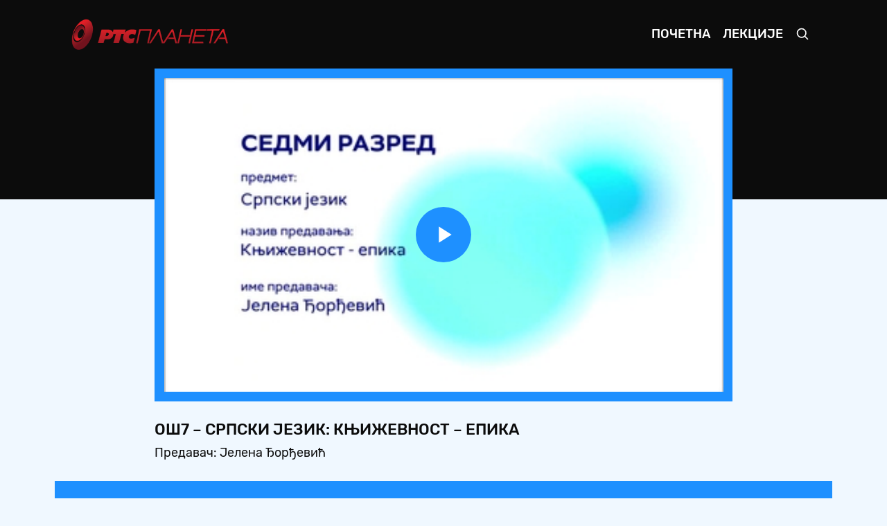

--- FILE ---
content_type: text/html; charset=UTF-8
request_url: https://mojaskola.rtsplaneta.rs/show/1369127/517/os7-srpski-jezik-knjizevnost-epika
body_size: 395869
content:
<!doctype html>
<html lang="ci">

<head>
    <meta charset="utf-8">
    <meta name="viewport" content="width=device-width, initial-scale=1, shrink-to-fit=no">
    <meta name="description" content="Предавач: Јелена Ђорђевић">
    <meta name="author" content="РТС">
    <title>ОШ7 – Српски језик: Књижевност – епика - Moja школа</title>
    <link rel="icon" href="https://mojaskola.rtsplaneta.rs/favicon.ico">
    <link href="https://mojaskola.rtsplaneta.rs/assets/css/main.min.css?v=1.0.5" rel="stylesheet">
    <link href="https://mojaskola.rtsplaneta.rs/player/main.min.css?v=1.0.5" rel="stylesheet">
</head>

<body>

    <nav class="navbar navbar-expand-md navbar-dark bg-dark">

    <div class="container-fluid">

        <a class="navbar-brand py-0" href="https://mojaskola.rtsplaneta.rs">
            <img src="https://mojaskola.rtsplaneta.rs/assets/img/brand/logo.png" alt="" height="45">
        </a>

        <button class="navbar-toggler" type="button" data-toggle="collapse" data-target="#nav" aria-controls="nav" aria-expanded="false" aria-label="Toggle navigation">
            <span class="navbar-toggler-icon"></span>
        </button>

        <div class="collapse navbar-collapse" id="nav">

            <ul class="navbar-nav ml-auto">

                <li class="nav-item ">
                    <a class="nav-link" href="https://mojaskola.rtsplaneta.rs">Почетна</a>
                </li>

                <li class="nav-item ">
                    <a class="nav-link" href="https://mojaskola.rtsplaneta.rs/list">Лекције</a>
                </li>

                <li class="nav-item">
                    <a class="nav-link" href="#" data-toggle="modal" data-target="#search">
                        <svg xmlns="http://www.w3.org/2000/svg" width="20" height="20" fill="none" stroke="currentColor" stroke-linecap="round" stroke-linejoin="round" stroke-width="2" role="img" viewBox="0 0 24 24" focusable="false">
                            <title>Претрага</title>
                            <circle cx="10.5" cy="10.5" r="7.5" />
                            <path d="M21 21l-5.2-5.2" />
                        </svg>
                    </a>
                </li>

            </ul>

        </div>

    </div><!-- /.container-fluid -->

</nav><!-- /.navbar -->

    <main role="main" class="main">

        <div class="absolute-top w-100 height-40 bg-dark"></div>

        <div class="container-fluid">

            <section class="section show mb-3">

    <div class="row justify-content-center">

        <div class="col-12 col-xl-9">
            <article class="video">

    <div class="video-media position-relative d-block border-box">

        <div class="frame frame-16by9 overflow-hidden bg-primary">

            <video id="video" class="frame-item video-js vjs-minimal-skin vjs-blue-skin" autoplay controls preload="auto" width="884" height="497">
                <source src="https://rts-vod-skola-geo.morescreens.com/vod_hls/OS_7R_SRPSKI_JEZIK_KNJIZEVNOST_EPIKA_ARH_286363_30032020_OTT_,360p,480p,576p,.mp4.urlset/playlist.m3u8" type="application/x-mpegURL" />
            </video>

        </div>

    </div><!-- /.video-media -->

    <div class="video-meta pt-3">

        <h5 class="mb-1 text-uppercase">ОШ7 – Српски језик: Књижевност – епика</h5>

        <p class="video-summary mb-0">Предавач: Јелена Ђорђевић</p>

    </div><!-- /.video-meta -->

</article><!-- /.video -->
        </div><!-- /.col -->

    </div><!-- /.row -->

</section><!-- /.show -->

<section class="section list slider-list mb-3 p-3 p-xl-5 text-white bg-primary">

    
    
    <div class="listing">

        <h5 class="mb-3 text-uppercase">Предавања за основне школе 2019/20</h5>

        <div class="grid" data-slide="93">
            
            <button class="slider-arrow slider-prev disabled" type="button">Prev</button>

            <div class="slider">

                <div class="slider-scroll">

                                        <article class="vod" data-id="1360213">

    <a class="vod-media position-relative d-block" href="https://mojaskola.rtsplaneta.rs/show/1360213/517/os1-srpski-jezik-tacka-upitnik-i-uzvicnik-pitam-zapovedam-obavestavam">
        <span class="frame frame-16by9 bg-primary-soft">
            <img class="frame-item lozad" data-src="https://static.rtsplaneta.rs/client_api.php/image/transform/instance_id/1/tasks/thumbnail_fix/width/384/height/216/format/thumbnail/video_id/1360213" alt="">
        </span>

            </a><!-- /.vod-media -->

    <div class="vod-meta pt-2">

        <h6 class="mb-0">
            <a class="text-white" href="https://mojaskola.rtsplaneta.rs/show/1360213/517/os1-srpski-jezik-tacka-upitnik-i-uzvicnik-pitam-zapovedam-obavestavam">
                ОШ1 – Српски језик: Тачка, упитник и узвичник (питам, заповедам, обавештавам)
            </a>
        </h6>

    </div><!-- /.vod-meta -->

</article><!-- /.vod -->
                                        <article class="vod" data-id="1347142">

    <a class="vod-media position-relative d-block" href="https://mojaskola.rtsplaneta.rs/show/1347142/517/os2-srpski-jezik-glas-slovo-rec-recenica-i-slog">
        <span class="frame frame-16by9 bg-primary-soft">
            <img class="frame-item lozad" data-src="https://static.rtsplaneta.rs/client_api.php/image/transform/instance_id/1/tasks/thumbnail_fix/width/384/height/216/format/thumbnail/video_id/1347142" alt="">
        </span>

            </a><!-- /.vod-media -->

    <div class="vod-meta pt-2">

        <h6 class="mb-0">
            <a class="text-white" href="https://mojaskola.rtsplaneta.rs/show/1347142/517/os2-srpski-jezik-glas-slovo-rec-recenica-i-slog">
                ОШ2 – Српски језик: Глас, слово, реч, реченица и слог
            </a>
        </h6>

    </div><!-- /.vod-meta -->

</article><!-- /.vod -->
                                        <article class="vod" data-id="1350419">

    <a class="vod-media position-relative d-block" href="https://mojaskola.rtsplaneta.rs/show/1350419/517/os2-svet-oko-nas-zivimo-zdravo">
        <span class="frame frame-16by9 bg-primary-soft">
            <img class="frame-item lozad" data-src="https://static.rtsplaneta.rs/client_api.php/image/transform/instance_id/1/tasks/thumbnail_fix/width/384/height/216/format/thumbnail/video_id/1350419" alt="">
        </span>

            </a><!-- /.vod-media -->

    <div class="vod-meta pt-2">

        <h6 class="mb-0">
            <a class="text-white" href="https://mojaskola.rtsplaneta.rs/show/1350419/517/os2-svet-oko-nas-zivimo-zdravo">
                ОШ2 – Свет око нас: Живимо здраво
            </a>
        </h6>

    </div><!-- /.vod-meta -->

</article><!-- /.vod -->
                                        <article class="vod" data-id="1357911">

    <a class="vod-media position-relative d-block" href="https://mojaskola.rtsplaneta.rs/show/1357911/517/os3-matematika-deljenje-brojevima-10-i-100">
        <span class="frame frame-16by9 bg-primary-soft">
            <img class="frame-item lozad" data-src="https://static.rtsplaneta.rs/client_api.php/image/transform/instance_id/1/tasks/thumbnail_fix/width/384/height/216/format/thumbnail/video_id/1357911" alt="">
        </span>

            </a><!-- /.vod-media -->

    <div class="vod-meta pt-2">

        <h6 class="mb-0">
            <a class="text-white" href="https://mojaskola.rtsplaneta.rs/show/1357911/517/os3-matematika-deljenje-brojevima-10-i-100">
                ОШ3 – Математика: Дељење бројевима 10 и 100
            </a>
        </h6>

    </div><!-- /.vod-meta -->

</article><!-- /.vod -->
                                        <article class="vod" data-id="1352209">

    <a class="vod-media position-relative d-block" href="https://mojaskola.rtsplaneta.rs/show/1352209/517/os4-matematika-tekstualni-zadaci-sa-sabiranjem-i-oduzimanjem">
        <span class="frame frame-16by9 bg-primary-soft">
            <img class="frame-item lozad" data-src="https://static.rtsplaneta.rs/client_api.php/image/transform/instance_id/1/tasks/thumbnail_fix/width/384/height/216/format/thumbnail/video_id/1352209" alt="">
        </span>

            </a><!-- /.vod-media -->

    <div class="vod-meta pt-2">

        <h6 class="mb-0">
            <a class="text-white" href="https://mojaskola.rtsplaneta.rs/show/1352209/517/os4-matematika-tekstualni-zadaci-sa-sabiranjem-i-oduzimanjem">
                ОШ4 – Математика: Текстуални задаци са сабирањем и одузимањем
            </a>
        </h6>

    </div><!-- /.vod-meta -->

</article><!-- /.vod -->
                                        <article class="vod" data-id="1356256">

    <a class="vod-media position-relative d-block" href="https://mojaskola.rtsplaneta.rs/show/1356256/517/os5-matematika-jednacine-sa-nepoznatim-sabirkom-umanjenikom-i-umanjiocem-utvrdjivanje">
        <span class="frame frame-16by9 bg-primary-soft">
            <img class="frame-item lozad" data-src="https://static.rtsplaneta.rs/client_api.php/image/transform/instance_id/1/tasks/thumbnail_fix/width/384/height/216/format/thumbnail/video_id/1356256" alt="">
        </span>

            </a><!-- /.vod-media -->

    <div class="vod-meta pt-2">

        <h6 class="mb-0">
            <a class="text-white" href="https://mojaskola.rtsplaneta.rs/show/1356256/517/os5-matematika-jednacine-sa-nepoznatim-sabirkom-umanjenikom-i-umanjiocem-utvrdjivanje">
                OШ5 – Математика: Једначине са непознатим сабирком, умањеником и умањиоцем (утврђивање)
            </a>
        </h6>

    </div><!-- /.vod-meta -->

</article><!-- /.vod -->
                                        <article class="vod" data-id="1347038">

    <a class="vod-media position-relative d-block" href="https://mojaskola.rtsplaneta.rs/show/1347038/517/os6-matematika-cetvorougao">
        <span class="frame frame-16by9 bg-primary-soft">
            <img class="frame-item lozad" data-src="https://static.rtsplaneta.rs/client_api.php/image/transform/instance_id/1/tasks/thumbnail_fix/width/384/height/216/format/thumbnail/video_id/1347038" alt="">
        </span>

            </a><!-- /.vod-media -->

    <div class="vod-meta pt-2">

        <h6 class="mb-0">
            <a class="text-white" href="https://mojaskola.rtsplaneta.rs/show/1347038/517/os6-matematika-cetvorougao">
                ОШ6 – Математика: Четвороугао
            </a>
        </h6>

    </div><!-- /.vod-meta -->

</article><!-- /.vod -->
                                        <article class="vod" data-id="1352642">

    <a class="vod-media position-relative d-block" href="https://mojaskola.rtsplaneta.rs/show/1352642/517/os7-srpski-jezik-sintagma-3-cas">
        <span class="frame frame-16by9 bg-primary-soft">
            <img class="frame-item lozad" data-src="https://static.rtsplaneta.rs/client_api.php/image/transform/instance_id/1/tasks/thumbnail_fix/width/384/height/216/format/thumbnail/video_id/1352642" alt="">
        </span>

            </a><!-- /.vod-media -->

    <div class="vod-meta pt-2">

        <h6 class="mb-0">
            <a class="text-white" href="https://mojaskola.rtsplaneta.rs/show/1352642/517/os7-srpski-jezik-sintagma-3-cas">
                ОШ7 – Српски језик: Синтагма, 3. час
            </a>
        </h6>

    </div><!-- /.vod-meta -->

</article><!-- /.vod -->
                                        <article class="vod" data-id="1361445">

    <a class="vod-media position-relative d-block" href="https://mojaskola.rtsplaneta.rs/show/1361445/517/os7-xemija-maseni-procentni-sastav-rastvora">
        <span class="frame frame-16by9 bg-primary-soft">
            <img class="frame-item lozad" data-src="https://static.rtsplaneta.rs/client_api.php/image/transform/instance_id/1/tasks/thumbnail_fix/width/384/height/216/format/thumbnail/video_id/1361445" alt="">
        </span>

            </a><!-- /.vod-media -->

    <div class="vod-meta pt-2">

        <h6 class="mb-0">
            <a class="text-white" href="https://mojaskola.rtsplaneta.rs/show/1361445/517/os7-xemija-maseni-procentni-sastav-rastvora">
                ОШ7 – Хемија: Масени процентни састав раствора
            </a>
        </h6>

    </div><!-- /.vod-meta -->

</article><!-- /.vod -->
                                        <article class="vod" data-id="1354145">

    <a class="vod-media position-relative d-block" href="https://mojaskola.rtsplaneta.rs/show/1354145/517/os8-xemija-alkoxoli">
        <span class="frame frame-16by9 bg-primary-soft">
            <img class="frame-item lozad" data-src="https://static.rtsplaneta.rs/client_api.php/image/transform/instance_id/1/tasks/thumbnail_fix/width/384/height/216/format/thumbnail/video_id/1354145" alt="">
        </span>

            </a><!-- /.vod-media -->

    <div class="vod-meta pt-2">

        <h6 class="mb-0">
            <a class="text-white" href="https://mojaskola.rtsplaneta.rs/show/1354145/517/os8-xemija-alkoxoli">
                ОШ8 – Хемија: Алкохоли
            </a>
        </h6>

    </div><!-- /.vod-meta -->

</article><!-- /.vod -->
                                        <article class="vod" data-id="1365687">

    <a class="vod-media position-relative d-block" href="https://mojaskola.rtsplaneta.rs/show/1365687/517/os8-xemija-karboksilne-kiseline">
        <span class="frame frame-16by9 bg-primary-soft">
            <img class="frame-item lozad" data-src="https://static.rtsplaneta.rs/client_api.php/image/transform/instance_id/1/tasks/thumbnail_fix/width/384/height/216/format/thumbnail/video_id/1365687" alt="">
        </span>

            </a><!-- /.vod-media -->

    <div class="vod-meta pt-2">

        <h6 class="mb-0">
            <a class="text-white" href="https://mojaskola.rtsplaneta.rs/show/1365687/517/os8-xemija-karboksilne-kiseline">
                ОШ8 – Хемија: Карбоксилне киселине
            </a>
        </h6>

    </div><!-- /.vod-meta -->

</article><!-- /.vod -->
                                        <article class="vod" data-id="1364049">

    <a class="vod-media position-relative d-block" href="https://mojaskola.rtsplaneta.rs/show/1364049/517/os5-srpski-jezik-i-knjizevnost-umetnicka-lirika-deskripcija-pesme">
        <span class="frame frame-16by9 bg-primary-soft">
            <img class="frame-item lozad" data-src="https://static.rtsplaneta.rs/client_api.php/image/transform/instance_id/1/tasks/thumbnail_fix/width/384/height/216/format/thumbnail/video_id/1364049" alt="">
        </span>

            </a><!-- /.vod-media -->

    <div class="vod-meta pt-2">

        <h6 class="mb-0">
            <a class="text-white" href="https://mojaskola.rtsplaneta.rs/show/1364049/517/os5-srpski-jezik-i-knjizevnost-umetnicka-lirika-deskripcija-pesme">
                OШ5 – Српски језик и књижевност: Уметничка лирика, дескрипција песме
            </a>
        </h6>

    </div><!-- /.vod-meta -->

</article><!-- /.vod -->
                                        <article class="vod" data-id="1365369">

    <a class="vod-media position-relative d-block" href="https://mojaskola.rtsplaneta.rs/show/1365369/517/os8-matematika-primena-sistema-linearnix-jednacina-sa-dve-nepoznate-utvrdjivanje">
        <span class="frame frame-16by9 bg-primary-soft">
            <img class="frame-item lozad" data-src="https://static.rtsplaneta.rs/client_api.php/image/transform/instance_id/1/tasks/thumbnail_fix/width/384/height/216/format/thumbnail/video_id/1365369" alt="">
        </span>

            </a><!-- /.vod-media -->

    <div class="vod-meta pt-2">

        <h6 class="mb-0">
            <a class="text-white" href="https://mojaskola.rtsplaneta.rs/show/1365369/517/os8-matematika-primena-sistema-linearnix-jednacina-sa-dve-nepoznate-utvrdjivanje">
                ОШ8 – Математика: Примена система линеарних једначина са две непознате (утврђивање)
            </a>
        </h6>

    </div><!-- /.vod-meta -->

</article><!-- /.vod -->
                                        <article class="vod" data-id="1369108">

    <a class="vod-media position-relative d-block" href="https://mojaskola.rtsplaneta.rs/show/1369108/517/os4-engleski-jezik-lunch-time-part-2">
        <span class="frame frame-16by9 bg-primary-soft">
            <img class="frame-item lozad" data-src="https://static.rtsplaneta.rs/client_api.php/image/transform/instance_id/1/tasks/thumbnail_fix/width/384/height/216/format/thumbnail/video_id/1369108" alt="">
        </span>

            </a><!-- /.vod-media -->

    <div class="vod-meta pt-2">

        <h6 class="mb-0">
            <a class="text-white" href="https://mojaskola.rtsplaneta.rs/show/1369108/517/os4-engleski-jezik-lunch-time-part-2">
                ОШ4 – Енглески језик: Lunch time, part 2
            </a>
        </h6>

    </div><!-- /.vod-meta -->

</article><!-- /.vod -->
                                        <article class="vod" data-id="1371384">

    <a class="vod-media position-relative d-block" href="https://mojaskola.rtsplaneta.rs/show/1371384/517/os2-svet-oko-nas-ziva-priroda">
        <span class="frame frame-16by9 bg-primary-soft">
            <img class="frame-item lozad" data-src="https://static.rtsplaneta.rs/client_api.php/image/transform/instance_id/1/tasks/thumbnail_fix/width/384/height/216/format/thumbnail/video_id/1371384" alt="">
        </span>

            </a><!-- /.vod-media -->

    <div class="vod-meta pt-2">

        <h6 class="mb-0">
            <a class="text-white" href="https://mojaskola.rtsplaneta.rs/show/1371384/517/os2-svet-oko-nas-ziva-priroda">
                ОШ2 – Свет око нас: Жива природа
            </a>
        </h6>

    </div><!-- /.vod-meta -->

</article><!-- /.vod -->
                                        <article class="vod" data-id="1371525">

    <a class="vod-media position-relative d-block" href="https://mojaskola.rtsplaneta.rs/show/1371525/517/os8-engleski-jezik-have-you-ever-done-something-like-this-present-perfect">
        <span class="frame frame-16by9 bg-primary-soft">
            <img class="frame-item lozad" data-src="https://static.rtsplaneta.rs/client_api.php/image/transform/instance_id/1/tasks/thumbnail_fix/width/384/height/216/format/thumbnail/video_id/1371525" alt="">
        </span>

            </a><!-- /.vod-media -->

    <div class="vod-meta pt-2">

        <h6 class="mb-0">
            <a class="text-white" href="https://mojaskola.rtsplaneta.rs/show/1371525/517/os8-engleski-jezik-have-you-ever-done-something-like-this-present-perfect">
                ОШ8 – Енглески језик: Have you ever done something like this? (Present perfect)
            </a>
        </h6>

    </div><!-- /.vod-meta -->

</article><!-- /.vod -->
                                        <article class="vod" data-id="1373064">

    <a class="vod-media position-relative d-block" href="https://mojaskola.rtsplaneta.rs/show/1373064/517/os4-srpski-jezik-branislav-crncevic-bosonogi-i-nebo">
        <span class="frame frame-16by9 bg-primary-soft">
            <img class="frame-item lozad" data-src="https://static.rtsplaneta.rs/client_api.php/image/transform/instance_id/1/tasks/thumbnail_fix/width/384/height/216/format/thumbnail/video_id/1373064" alt="">
        </span>

            </a><!-- /.vod-media -->

    <div class="vod-meta pt-2">

        <h6 class="mb-0">
            <a class="text-white" href="https://mojaskola.rtsplaneta.rs/show/1373064/517/os4-srpski-jezik-branislav-crncevic-bosonogi-i-nebo">
                ОШ4 – Српски језик: Бранислав Црнчевић „Босоноги и небо“
            </a>
        </h6>

    </div><!-- /.vod-meta -->

</article><!-- /.vod -->
                                        <article class="vod" data-id="1375450">

    <a class="vod-media position-relative d-block" href="https://mojaskola.rtsplaneta.rs/show/1375450/517/os2-srpski-jezik-glagoli-glagolska-vremena-proslo-sadasnje-i-buduce-vreme">
        <span class="frame frame-16by9 bg-primary-soft">
            <img class="frame-item lozad" data-src="https://static.rtsplaneta.rs/client_api.php/image/transform/instance_id/1/tasks/thumbnail_fix/width/384/height/216/format/thumbnail/video_id/1375450" alt="">
        </span>

            </a><!-- /.vod-media -->

    <div class="vod-meta pt-2">

        <h6 class="mb-0">
            <a class="text-white" href="https://mojaskola.rtsplaneta.rs/show/1375450/517/os2-srpski-jezik-glagoli-glagolska-vremena-proslo-sadasnje-i-buduce-vreme">
                ОШ2 – Српски језик: Глаголи, глаголска времена – прошло, садашње и будуће време
            </a>
        </h6>

    </div><!-- /.vod-meta -->

</article><!-- /.vod -->
                                        <article class="vod" data-id="1376926">

    <a class="vod-media position-relative d-block" href="https://mojaskola.rtsplaneta.rs/show/1376926/517/os1-srpski-jezik-uocavanje-uloge-glasa-u-razlikovanju-znacenja-reci">
        <span class="frame frame-16by9 bg-primary-soft">
            <img class="frame-item lozad" data-src="https://static.rtsplaneta.rs/client_api.php/image/transform/instance_id/1/tasks/thumbnail_fix/width/384/height/216/format/thumbnail/video_id/1376926" alt="">
        </span>

            </a><!-- /.vod-media -->

    <div class="vod-meta pt-2">

        <h6 class="mb-0">
            <a class="text-white" href="https://mojaskola.rtsplaneta.rs/show/1376926/517/os1-srpski-jezik-uocavanje-uloge-glasa-u-razlikovanju-znacenja-reci">
                ОШ1 – Српски језик: Уочавање улоге гласа у разликовању значења речи
            </a>
        </h6>

    </div><!-- /.vod-meta -->

</article><!-- /.vod -->
                                        <article class="vod" data-id="1376953">

    <a class="vod-media position-relative d-block" href="https://mojaskola.rtsplaneta.rs/show/1376953/517/os4-srpski-jezik-glagoli-glagolska-vremena">
        <span class="frame frame-16by9 bg-primary-soft">
            <img class="frame-item lozad" data-src="https://static.rtsplaneta.rs/client_api.php/image/transform/instance_id/1/tasks/thumbnail_fix/width/384/height/216/format/thumbnail/video_id/1376953" alt="">
        </span>

            </a><!-- /.vod-media -->

    <div class="vod-meta pt-2">

        <h6 class="mb-0">
            <a class="text-white" href="https://mojaskola.rtsplaneta.rs/show/1376953/517/os4-srpski-jezik-glagoli-glagolska-vremena">
                ОШ4 – Српски језик: Глаголи, глаголска времена
            </a>
        </h6>

    </div><!-- /.vod-meta -->

</article><!-- /.vod -->
                                        <article class="vod" data-id="1382370">

    <a class="vod-media position-relative d-block" href="https://mojaskola.rtsplaneta.rs/show/1382370/517/os2-matematika-deljenje-brojevima-3-4-6-i-7-utvrdjivanje">
        <span class="frame frame-16by9 bg-primary-soft">
            <img class="frame-item lozad" data-src="https://static.rtsplaneta.rs/client_api.php/image/transform/instance_id/1/tasks/thumbnail_fix/width/384/height/216/format/thumbnail/video_id/1382370" alt="">
        </span>

            </a><!-- /.vod-media -->

    <div class="vod-meta pt-2">

        <h6 class="mb-0">
            <a class="text-white" href="https://mojaskola.rtsplaneta.rs/show/1382370/517/os2-matematika-deljenje-brojevima-3-4-6-i-7-utvrdjivanje">
                ОШ2 – Математика: Дељење бројевима 3, 4, 6 и 7 (утврђивање)
            </a>
        </h6>

    </div><!-- /.vod-meta -->

</article><!-- /.vod -->
                                        <article class="vod" data-id="1382498">

    <a class="vod-media position-relative d-block" href="https://mojaskola.rtsplaneta.rs/show/1382498/517/os8-istorija-drugi-svetski-rat-ratna-stvarnost-i-stradanja">
        <span class="frame frame-16by9 bg-primary-soft">
            <img class="frame-item lozad" data-src="https://static.rtsplaneta.rs/client_api.php/image/transform/instance_id/1/tasks/thumbnail_fix/width/384/height/216/format/thumbnail/video_id/1382498" alt="">
        </span>

            </a><!-- /.vod-media -->

    <div class="vod-meta pt-2">

        <h6 class="mb-0">
            <a class="text-white" href="https://mojaskola.rtsplaneta.rs/show/1382498/517/os8-istorija-drugi-svetski-rat-ratna-stvarnost-i-stradanja">
                ОШ8 – Историја: Други светски рат – ратна стварност и страдања
            </a>
        </h6>

    </div><!-- /.vod-meta -->

</article><!-- /.vod -->
                                        <article class="vod" data-id="1384165">

    <a class="vod-media position-relative d-block" href="https://mojaskola.rtsplaneta.rs/show/1384165/517/os3-matematika-usmeno-i-pismeno-mnozenje-broja-jednocifrenim-brojem-utvrdjivanje">
        <span class="frame frame-16by9 bg-primary-soft">
            <img class="frame-item lozad" data-src="https://static.rtsplaneta.rs/client_api.php/image/transform/instance_id/1/tasks/thumbnail_fix/width/384/height/216/format/thumbnail/video_id/1384165" alt="">
        </span>

            </a><!-- /.vod-media -->

    <div class="vod-meta pt-2">

        <h6 class="mb-0">
            <a class="text-white" href="https://mojaskola.rtsplaneta.rs/show/1384165/517/os3-matematika-usmeno-i-pismeno-mnozenje-broja-jednocifrenim-brojem-utvrdjivanje">
                ОШ3 – Математика: Усмено и писмено множење броја једноцифреним бројем (утврђивање)
            </a>
        </h6>

    </div><!-- /.vod-meta -->

</article><!-- /.vod -->
                                        <article class="vod" data-id="1385580">

    <a class="vod-media position-relative d-block" href="https://mojaskola.rtsplaneta.rs/show/1385580/517/os5-os8-texnika-i-texnologija-konstruktivno-modelovanje-algoritam-od-ideje-do-realizacije">
        <span class="frame frame-16by9 bg-primary-soft">
            <img class="frame-item lozad" data-src="https://static.rtsplaneta.rs/client_api.php/image/transform/instance_id/1/tasks/thumbnail_fix/width/384/height/216/format/thumbnail/video_id/1385580" alt="">
        </span>

            </a><!-- /.vod-media -->

    <div class="vod-meta pt-2">

        <h6 class="mb-0">
            <a class="text-white" href="https://mojaskola.rtsplaneta.rs/show/1385580/517/os5-os8-texnika-i-texnologija-konstruktivno-modelovanje-algoritam-od-ideje-do-realizacije">
                ОШ5 - ОШ8 – Техника и технологија: Конструктивно моделовање, алгоритам „Од идеје до реализације“
            </a>
        </h6>

    </div><!-- /.vod-meta -->

</article><!-- /.vod -->
                                        <article class="vod" data-id="1385616">

    <a class="vod-media position-relative d-block" href="https://mojaskola.rtsplaneta.rs/show/1385616/517/os8-srpski-jezik-pridevi-i-brojevi">
        <span class="frame frame-16by9 bg-primary-soft">
            <img class="frame-item lozad" data-src="https://static.rtsplaneta.rs/client_api.php/image/transform/instance_id/1/tasks/thumbnail_fix/width/384/height/216/format/thumbnail/video_id/1385616" alt="">
        </span>

            </a><!-- /.vod-media -->

    <div class="vod-meta pt-2">

        <h6 class="mb-0">
            <a class="text-white" href="https://mojaskola.rtsplaneta.rs/show/1385616/517/os8-srpski-jezik-pridevi-i-brojevi">
                ОШ8 – Српски језик: Придеви и бројеви
            </a>
        </h6>

    </div><!-- /.vod-meta -->

</article><!-- /.vod -->
                                        <article class="vod" data-id="1387549">

    <a class="vod-media position-relative d-block" href="https://mojaskola.rtsplaneta.rs/show/1387549/517/os3-engleski-jezik-do-you-speak-english-revision">
        <span class="frame frame-16by9 bg-primary-soft">
            <img class="frame-item lozad" data-src="https://static.rtsplaneta.rs/client_api.php/image/transform/instance_id/1/tasks/thumbnail_fix/width/384/height/216/format/thumbnail/video_id/1387549" alt="">
        </span>

            </a><!-- /.vod-media -->

    <div class="vod-meta pt-2">

        <h6 class="mb-0">
            <a class="text-white" href="https://mojaskola.rtsplaneta.rs/show/1387549/517/os3-engleski-jezik-do-you-speak-english-revision">
                OШ3 – Енглески језик: Do you speak English? (Revision)
            </a>
        </h6>

    </div><!-- /.vod-meta -->

</article><!-- /.vod -->
                                        <article class="vod" data-id="1389473">

    <a class="vod-media position-relative d-block" href="https://mojaskola.rtsplaneta.rs/show/1389473/517/os5-srpski-jezik-i-knjizevnost-nepromenljive-vrste-reci-prilozi-i-predlozi">
        <span class="frame frame-16by9 bg-primary-soft">
            <img class="frame-item lozad" data-src="https://static.rtsplaneta.rs/client_api.php/image/transform/instance_id/1/tasks/thumbnail_fix/width/384/height/216/format/thumbnail/video_id/1389473" alt="">
        </span>

            </a><!-- /.vod-media -->

    <div class="vod-meta pt-2">

        <h6 class="mb-0">
            <a class="text-white" href="https://mojaskola.rtsplaneta.rs/show/1389473/517/os5-srpski-jezik-i-knjizevnost-nepromenljive-vrste-reci-prilozi-i-predlozi">
                OШ5 – Српски језик и књижевност: Непроменљиве врсте речи – прилози и предлози
            </a>
        </h6>

    </div><!-- /.vod-meta -->

</article><!-- /.vod -->
                                        <article class="vod" data-id="1389482">

    <a class="vod-media position-relative d-block" href="https://mojaskola.rtsplaneta.rs/show/1389482/517/os7-matematika-primena-proporcije-kod-direktne-i-obrnute-proporcionalnosti-utvrdjivanje">
        <span class="frame frame-16by9 bg-primary-soft">
            <img class="frame-item lozad" data-src="https://static.rtsplaneta.rs/client_api.php/image/transform/instance_id/1/tasks/thumbnail_fix/width/384/height/216/format/thumbnail/video_id/1389482" alt="">
        </span>

            </a><!-- /.vod-media -->

    <div class="vod-meta pt-2">

        <h6 class="mb-0">
            <a class="text-white" href="https://mojaskola.rtsplaneta.rs/show/1389482/517/os7-matematika-primena-proporcije-kod-direktne-i-obrnute-proporcionalnosti-utvrdjivanje">
                OШ7 – Математика: Примена пропорције код директне и обрнуте пропорционалности (утврђивање)
            </a>
        </h6>

    </div><!-- /.vod-meta -->

</article><!-- /.vod -->
                                        <article class="vod" data-id="1395726">

    <a class="vod-media position-relative d-block" href="https://mojaskola.rtsplaneta.rs/show/1395726/517/os2-svet-oko-nas-sta-je-zajednicko-zivim-bicima">
        <span class="frame frame-16by9 bg-primary-soft">
            <img class="frame-item lozad" data-src="https://static.rtsplaneta.rs/client_api.php/image/transform/instance_id/1/tasks/thumbnail_fix/width/384/height/216/format/thumbnail/video_id/1395726" alt="">
        </span>

            </a><!-- /.vod-media -->

    <div class="vod-meta pt-2">

        <h6 class="mb-0">
            <a class="text-white" href="https://mojaskola.rtsplaneta.rs/show/1395726/517/os2-svet-oko-nas-sta-je-zajednicko-zivim-bicima">
                ОШ2 – Свет око нас: Шта је заједничко живим бићима
            </a>
        </h6>

    </div><!-- /.vod-meta -->

</article><!-- /.vod -->
                                        <article class="vod" data-id="1397476">

    <a class="vod-media position-relative d-block" href="https://mojaskola.rtsplaneta.rs/show/1397476/517/os1-likovna-kultura-vaskrsnje-likovne-carolije">
        <span class="frame frame-16by9 bg-primary-soft">
            <img class="frame-item lozad" data-src="https://static.rtsplaneta.rs/client_api.php/image/transform/instance_id/1/tasks/thumbnail_fix/width/384/height/216/format/thumbnail/video_id/1397476" alt="">
        </span>

            </a><!-- /.vod-media -->

    <div class="vod-meta pt-2">

        <h6 class="mb-0">
            <a class="text-white" href="https://mojaskola.rtsplaneta.rs/show/1397476/517/os1-likovna-kultura-vaskrsnje-likovne-carolije">
                ОШ1 – Ликовна култура: Васкршње ликовне чаролије
            </a>
        </h6>

    </div><!-- /.vod-meta -->

</article><!-- /.vod -->
                                        <article class="vod" data-id="1397397">

    <a class="vod-media position-relative d-block" href="https://mojaskola.rtsplaneta.rs/show/1397397/517/os7-matematika-primena-proporcije-3-deo-utvrdjivanje">
        <span class="frame frame-16by9 bg-primary-soft">
            <img class="frame-item lozad" data-src="https://static.rtsplaneta.rs/client_api.php/image/transform/instance_id/1/tasks/thumbnail_fix/width/384/height/216/format/thumbnail/video_id/1397397" alt="">
        </span>

            </a><!-- /.vod-media -->

    <div class="vod-meta pt-2">

        <h6 class="mb-0">
            <a class="text-white" href="https://mojaskola.rtsplaneta.rs/show/1397397/517/os7-matematika-primena-proporcije-3-deo-utvrdjivanje">
                ОШ7 – Математика: Примена пропорције, 3. део (утврђивање)
            </a>
        </h6>

    </div><!-- /.vod-meta -->

</article><!-- /.vod -->
                                        <article class="vod" data-id="1399218">

    <a class="vod-media position-relative d-block" href="https://mojaskola.rtsplaneta.rs/show/1399218/517/os3-srpski-jezik-ljubivoje-rsumovic-domovina-se-brani-lepotom">
        <span class="frame frame-16by9 bg-primary-soft">
            <img class="frame-item lozad" data-src="https://static.rtsplaneta.rs/client_api.php/image/transform/instance_id/1/tasks/thumbnail_fix/width/384/height/216/format/thumbnail/video_id/1399218" alt="">
        </span>

            </a><!-- /.vod-media -->

    <div class="vod-meta pt-2">

        <h6 class="mb-0">
            <a class="text-white" href="https://mojaskola.rtsplaneta.rs/show/1399218/517/os3-srpski-jezik-ljubivoje-rsumovic-domovina-se-brani-lepotom">
                ОШ3 – Српски језик: Љубивоје Ршумовић „Домовина се брани лепотом“
            </a>
        </h6>

    </div><!-- /.vod-meta -->

</article><!-- /.vod -->
                                        <article class="vod" data-id="1401049">

    <a class="vod-media position-relative d-block" href="https://mojaskola.rtsplaneta.rs/show/1401049/517/os5-biologija-izrada-xerbarijuma">
        <span class="frame frame-16by9 bg-primary-soft">
            <img class="frame-item lozad" data-src="https://static.rtsplaneta.rs/client_api.php/image/transform/instance_id/1/tasks/thumbnail_fix/width/384/height/216/format/thumbnail/video_id/1401049" alt="">
        </span>

            </a><!-- /.vod-media -->

    <div class="vod-meta pt-2">

        <h6 class="mb-0">
            <a class="text-white" href="https://mojaskola.rtsplaneta.rs/show/1401049/517/os5-biologija-izrada-xerbarijuma">
                OШ5 – Биологија: Израда хербаријума
            </a>
        </h6>

    </div><!-- /.vod-meta -->

</article><!-- /.vod -->
                                        <article class="vod" data-id="1401067">

    <a class="vod-media position-relative d-block" href="https://mojaskola.rtsplaneta.rs/show/1401067/517/os7-engleski-jezik-a-good-nice-meal">
        <span class="frame frame-16by9 bg-primary-soft">
            <img class="frame-item lozad" data-src="https://static.rtsplaneta.rs/client_api.php/image/transform/instance_id/1/tasks/thumbnail_fix/width/384/height/216/format/thumbnail/video_id/1401067" alt="">
        </span>

            </a><!-- /.vod-media -->

    <div class="vod-meta pt-2">

        <h6 class="mb-0">
            <a class="text-white" href="https://mojaskola.rtsplaneta.rs/show/1401067/517/os7-engleski-jezik-a-good-nice-meal">
                OШ7 – Енглески језик: A good nice meal
            </a>
        </h6>

    </div><!-- /.vod-meta -->

</article><!-- /.vod -->
                                        <article class="vod" data-id="1409654">

    <a class="vod-media position-relative d-block" href="https://mojaskola.rtsplaneta.rs/show/1409654/517/os2-matematika-deljenje-zbira-brojem">
        <span class="frame frame-16by9 bg-primary-soft">
            <img class="frame-item lozad" data-src="https://static.rtsplaneta.rs/client_api.php/image/transform/instance_id/1/tasks/thumbnail_fix/width/384/height/216/format/thumbnail/video_id/1409654" alt="">
        </span>

            </a><!-- /.vod-media -->

    <div class="vod-meta pt-2">

        <h6 class="mb-0">
            <a class="text-white" href="https://mojaskola.rtsplaneta.rs/show/1409654/517/os2-matematika-deljenje-zbira-brojem">
                ОШ2 – Математика: Дељење збира бројем
            </a>
        </h6>

    </div><!-- /.vod-meta -->

</article><!-- /.vod -->
                                        <article class="vod" data-id="1412112">

    <a class="vod-media position-relative d-block" href="https://mojaskola.rtsplaneta.rs/show/1412112/517/os1-srpski-jezik-zanimljivi-tekstovi-iz-enciklopedija-i-casopisa-za-decu">
        <span class="frame frame-16by9 bg-primary-soft">
            <img class="frame-item lozad" data-src="https://static.rtsplaneta.rs/client_api.php/image/transform/instance_id/1/tasks/thumbnail_fix/width/384/height/216/format/thumbnail/video_id/1412112" alt="">
        </span>

            </a><!-- /.vod-media -->

    <div class="vod-meta pt-2">

        <h6 class="mb-0">
            <a class="text-white" href="https://mojaskola.rtsplaneta.rs/show/1412112/517/os1-srpski-jezik-zanimljivi-tekstovi-iz-enciklopedija-i-casopisa-za-decu">
                ОШ1 – Српски језик: Занимљиви текстови из енциклопедија и часописа за децу
            </a>
        </h6>

    </div><!-- /.vod-meta -->

</article><!-- /.vod -->
                                        <article class="vod" data-id="1413160">

    <a class="vod-media position-relative d-block" href="https://mojaskola.rtsplaneta.rs/show/1413160/517/os5-geografija-zagadjenje-i-zastita-voda">
        <span class="frame frame-16by9 bg-primary-soft">
            <img class="frame-item lozad" data-src="https://static.rtsplaneta.rs/client_api.php/image/transform/instance_id/1/tasks/thumbnail_fix/width/384/height/216/format/thumbnail/video_id/1413160" alt="">
        </span>

            </a><!-- /.vod-media -->

    <div class="vod-meta pt-2">

        <h6 class="mb-0">
            <a class="text-white" href="https://mojaskola.rtsplaneta.rs/show/1413160/517/os5-geografija-zagadjenje-i-zastita-voda">
                ОШ5 – Географија: Загађење и заштита вода
            </a>
        </h6>

    </div><!-- /.vod-meta -->

</article><!-- /.vod -->
                                        <article class="vod" data-id="1413765">

    <a class="vod-media position-relative d-block" href="https://mojaskola.rtsplaneta.rs/show/1413765/517/os5-biologija-zivot-u-ekosistemu">
        <span class="frame frame-16by9 bg-primary-soft">
            <img class="frame-item lozad" data-src="https://static.rtsplaneta.rs/client_api.php/image/transform/instance_id/1/tasks/thumbnail_fix/width/384/height/216/format/thumbnail/video_id/1413765" alt="">
        </span>

            </a><!-- /.vod-media -->

    <div class="vod-meta pt-2">

        <h6 class="mb-0">
            <a class="text-white" href="https://mojaskola.rtsplaneta.rs/show/1413765/517/os5-biologija-zivot-u-ekosistemu">
                ОШ5 – Биологија: Живот у екосистему
            </a>
        </h6>

    </div><!-- /.vod-meta -->

</article><!-- /.vod -->
                                        <article class="vod" data-id="1415711">

    <a class="vod-media position-relative d-block" href="https://mojaskola.rtsplaneta.rs/show/1415711/517/os4-muzicka-kultura-slusanje-muzike">
        <span class="frame frame-16by9 bg-primary-soft">
            <img class="frame-item lozad" data-src="https://static.rtsplaneta.rs/client_api.php/image/transform/instance_id/1/tasks/thumbnail_fix/width/384/height/216/format/thumbnail/video_id/1415711" alt="">
        </span>

            </a><!-- /.vod-media -->

    <div class="vod-meta pt-2">

        <h6 class="mb-0">
            <a class="text-white" href="https://mojaskola.rtsplaneta.rs/show/1415711/517/os4-muzicka-kultura-slusanje-muzike">
                ОШ4 – Музичка култура: Слушање музике
            </a>
        </h6>

    </div><!-- /.vod-meta -->

</article><!-- /.vod -->
                                        <article class="vod" data-id="1419303">

    <a class="vod-media position-relative d-block" href="https://mojaskola.rtsplaneta.rs/show/1419303/517/os2-srpski-jezik-bajke-desanke-maksimovic-2-cas">
        <span class="frame frame-16by9 bg-primary-soft">
            <img class="frame-item lozad" data-src="https://static.rtsplaneta.rs/client_api.php/image/transform/instance_id/1/tasks/thumbnail_fix/width/384/height/216/format/thumbnail/video_id/1419303" alt="">
        </span>

            </a><!-- /.vod-media -->

    <div class="vod-meta pt-2">

        <h6 class="mb-0">
            <a class="text-white" href="https://mojaskola.rtsplaneta.rs/show/1419303/517/os2-srpski-jezik-bajke-desanke-maksimovic-2-cas">
                ОШ2 – Српски језик: Бајке Десанке Максимовић, 2. час
            </a>
        </h6>

    </div><!-- /.vod-meta -->

</article><!-- /.vod -->
                                        <article class="vod" data-id="1419714">

    <a class="vod-media position-relative d-block" href="https://mojaskola.rtsplaneta.rs/show/1419714/517/os7-istorija-ustavobraniteljski-rezim">
        <span class="frame frame-16by9 bg-primary-soft">
            <img class="frame-item lozad" data-src="https://static.rtsplaneta.rs/client_api.php/image/transform/instance_id/1/tasks/thumbnail_fix/width/384/height/216/format/thumbnail/video_id/1419714" alt="">
        </span>

            </a><!-- /.vod-media -->

    <div class="vod-meta pt-2">

        <h6 class="mb-0">
            <a class="text-white" href="https://mojaskola.rtsplaneta.rs/show/1419714/517/os7-istorija-ustavobraniteljski-rezim">
                ОШ7 – Историја: Уставобранитељски режим
            </a>
        </h6>

    </div><!-- /.vod-meta -->

</article><!-- /.vod -->
                                        <article class="vod" data-id="1422881">

    <a class="vod-media position-relative d-block" href="https://mojaskola.rtsplaneta.rs/show/1422881/517/os4-priroda-i-drustvo-materijali-i-njixova-svojstva-utvrdjivanje">
        <span class="frame frame-16by9 bg-primary-soft">
            <img class="frame-item lozad" data-src="https://static.rtsplaneta.rs/client_api.php/image/transform/instance_id/1/tasks/thumbnail_fix/width/384/height/216/format/thumbnail/video_id/1422881" alt="">
        </span>

            </a><!-- /.vod-media -->

    <div class="vod-meta pt-2">

        <h6 class="mb-0">
            <a class="text-white" href="https://mojaskola.rtsplaneta.rs/show/1422881/517/os4-priroda-i-drustvo-materijali-i-njixova-svojstva-utvrdjivanje">
                ОШ4 – Природа и друштво: Материјали и њихова својства, утврђивање
            </a>
        </h6>

    </div><!-- /.vod-meta -->

</article><!-- /.vod -->
                                        <article class="vod" data-id="1424579">

    <a class="vod-media position-relative d-block" href="https://mojaskola.rtsplaneta.rs/show/1424579/517/os1-matematika-sabiranje-brojeva-4614">
        <span class="frame frame-16by9 bg-primary-soft">
            <img class="frame-item lozad" data-src="https://static.rtsplaneta.rs/client_api.php/image/transform/instance_id/1/tasks/thumbnail_fix/width/384/height/216/format/thumbnail/video_id/1424579" alt="">
        </span>

            </a><!-- /.vod-media -->

    <div class="vod-meta pt-2">

        <h6 class="mb-0">
            <a class="text-white" href="https://mojaskola.rtsplaneta.rs/show/1424579/517/os1-matematika-sabiranje-brojeva-4614">
                ОШ1 – Математика: Сабирање бројева (46+14)
            </a>
        </h6>

    </div><!-- /.vod-meta -->

</article><!-- /.vod -->
                                        <article class="vod" data-id="1424681">

    <a class="vod-media position-relative d-block" href="https://mojaskola.rtsplaneta.rs/show/1424681/517/os7-xemija-izracunavanja-u-xemiji-drugi-deo">
        <span class="frame frame-16by9 bg-primary-soft">
            <img class="frame-item lozad" data-src="https://static.rtsplaneta.rs/client_api.php/image/transform/instance_id/1/tasks/thumbnail_fix/width/384/height/216/format/thumbnail/video_id/1424681" alt="">
        </span>

            </a><!-- /.vod-media -->

    <div class="vod-meta pt-2">

        <h6 class="mb-0">
            <a class="text-white" href="https://mojaskola.rtsplaneta.rs/show/1424681/517/os7-xemija-izracunavanja-u-xemiji-drugi-deo">
                ОШ7 – Хемија: Израчунавања у хемији, други део
            </a>
        </h6>

    </div><!-- /.vod-meta -->

</article><!-- /.vod -->
                                        <article class="vod" data-id="1426745">

    <a class="vod-media position-relative d-block" href="https://mojaskola.rtsplaneta.rs/show/1426745/517/os4-srpski-jezik-prosirivanje-recenica-subjekatski-i-predikatski-skup-reci">
        <span class="frame frame-16by9 bg-primary-soft">
            <img class="frame-item lozad" data-src="https://static.rtsplaneta.rs/client_api.php/image/transform/instance_id/1/tasks/thumbnail_fix/width/384/height/216/format/thumbnail/video_id/1426745" alt="">
        </span>

            </a><!-- /.vod-media -->

    <div class="vod-meta pt-2">

        <h6 class="mb-0">
            <a class="text-white" href="https://mojaskola.rtsplaneta.rs/show/1426745/517/os4-srpski-jezik-prosirivanje-recenica-subjekatski-i-predikatski-skup-reci">
                ОШ4 – Српски језик: Проширивање реченица – субјекатски и предикатски скуп речи
            </a>
        </h6>

    </div><!-- /.vod-meta -->

</article><!-- /.vod -->
                                        <article class="vod" data-id="1433120">

    <a class="vod-media position-relative d-block" href="https://mojaskola.rtsplaneta.rs/show/1433120/517/os1-matematika-sabiranje-brojeva-do-100-utvrdjivanje">
        <span class="frame frame-16by9 bg-primary-soft">
            <img class="frame-item lozad" data-src="https://static.rtsplaneta.rs/client_api.php/image/transform/instance_id/1/tasks/thumbnail_fix/width/384/height/216/format/thumbnail/video_id/1433120" alt="">
        </span>

            </a><!-- /.vod-media -->

    <div class="vod-meta pt-2">

        <h6 class="mb-0">
            <a class="text-white" href="https://mojaskola.rtsplaneta.rs/show/1433120/517/os1-matematika-sabiranje-brojeva-do-100-utvrdjivanje">
                ОШ1 – Математика: Сабирање бројева до 100 – утврђивање
            </a>
        </h6>

    </div><!-- /.vod-meta -->

</article><!-- /.vod -->
                                        <article class="vod" data-id="1433238">

    <a class="vod-media position-relative d-block" href="https://mojaskola.rtsplaneta.rs/show/1433238/517/os6-matematika-obrnuto-proporcionalne-velicine-obrada">
        <span class="frame frame-16by9 bg-primary-soft">
            <img class="frame-item lozad" data-src="https://static.rtsplaneta.rs/client_api.php/image/transform/instance_id/1/tasks/thumbnail_fix/width/384/height/216/format/thumbnail/video_id/1433238" alt="">
        </span>

            </a><!-- /.vod-media -->

    <div class="vod-meta pt-2">

        <h6 class="mb-0">
            <a class="text-white" href="https://mojaskola.rtsplaneta.rs/show/1433238/517/os6-matematika-obrnuto-proporcionalne-velicine-obrada">
                ОШ6 – Математика: Обрнуто пропорционалне величине – обрада
            </a>
        </h6>

    </div><!-- /.vod-meta -->

</article><!-- /.vod -->
                                        <article class="vod" data-id="1434833">

    <a class="vod-media position-relative d-block" href="https://mojaskola.rtsplaneta.rs/show/1434833/517/os3-matematika-pisanje-brojeva-rimskim-ciframa-utvrdjivanje">
        <span class="frame frame-16by9 bg-primary-soft">
            <img class="frame-item lozad" data-src="https://static.rtsplaneta.rs/client_api.php/image/transform/instance_id/1/tasks/thumbnail_fix/width/384/height/216/format/thumbnail/video_id/1434833" alt="">
        </span>

            </a><!-- /.vod-media -->

    <div class="vod-meta pt-2">

        <h6 class="mb-0">
            <a class="text-white" href="https://mojaskola.rtsplaneta.rs/show/1434833/517/os3-matematika-pisanje-brojeva-rimskim-ciframa-utvrdjivanje">
                ОШ3 – Математика: Писање бројева римским цифрама, утврђивање
            </a>
        </h6>

    </div><!-- /.vod-meta -->

</article><!-- /.vod -->
                                        <article class="vod" data-id="1434941">

    <a class="vod-media position-relative d-block" href="https://mojaskola.rtsplaneta.rs/show/1434941/517/os8-matematika-slozena-obrtna-tela-utvrdjivanje">
        <span class="frame frame-16by9 bg-primary-soft">
            <img class="frame-item lozad" data-src="https://static.rtsplaneta.rs/client_api.php/image/transform/instance_id/1/tasks/thumbnail_fix/width/384/height/216/format/thumbnail/video_id/1434941" alt="">
        </span>

            </a><!-- /.vod-media -->

    <div class="vod-meta pt-2">

        <h6 class="mb-0">
            <a class="text-white" href="https://mojaskola.rtsplaneta.rs/show/1434941/517/os8-matematika-slozena-obrtna-tela-utvrdjivanje">
                ОШ8 – Математика: Сложена обртна тела – утврђивање
            </a>
        </h6>

    </div><!-- /.vod-meta -->

</article><!-- /.vod -->
                                        <article class="vod" data-id="1436460">

    <a class="vod-media position-relative d-block" href="https://mojaskola.rtsplaneta.rs/show/1436460/517/os6-biologija-bolesti-koje-izazivaju-bakterije-i-zivotinje">
        <span class="frame frame-16by9 bg-primary-soft">
            <img class="frame-item lozad" data-src="https://static.rtsplaneta.rs/client_api.php/image/transform/instance_id/1/tasks/thumbnail_fix/width/384/height/216/format/thumbnail/video_id/1436460" alt="">
        </span>

            </a><!-- /.vod-media -->

    <div class="vod-meta pt-2">

        <h6 class="mb-0">
            <a class="text-white" href="https://mojaskola.rtsplaneta.rs/show/1436460/517/os6-biologija-bolesti-koje-izazivaju-bakterije-i-zivotinje">
                ОШ6 – Биологија: Болести које изазивају бактерије и животиње
            </a>
        </h6>

    </div><!-- /.vod-meta -->

</article><!-- /.vod -->
                                        <article class="vod" data-id="1438561">

    <a class="vod-media position-relative d-block" href="https://mojaskola.rtsplaneta.rs/show/1438561/517/os3-priroda-i-drustvo-cime-se-ljudi-bave">
        <span class="frame frame-16by9 bg-primary-soft">
            <img class="frame-item lozad" data-src="https://static.rtsplaneta.rs/client_api.php/image/transform/instance_id/1/tasks/thumbnail_fix/width/384/height/216/format/thumbnail/video_id/1438561" alt="">
        </span>

            </a><!-- /.vod-media -->

    <div class="vod-meta pt-2">

        <h6 class="mb-0">
            <a class="text-white" href="https://mojaskola.rtsplaneta.rs/show/1438561/517/os3-priroda-i-drustvo-cime-se-ljudi-bave">
                ОШ3 – Природа и друштво: Чиме се људи баве
            </a>
        </h6>

    </div><!-- /.vod-meta -->

</article><!-- /.vod -->
                                        <article class="vod" data-id="1438681">

    <a class="vod-media position-relative d-block" href="https://mojaskola.rtsplaneta.rs/show/1438681/517/os8-fizika-prirodne-radioaktivnosti">
        <span class="frame frame-16by9 bg-primary-soft">
            <img class="frame-item lozad" data-src="https://static.rtsplaneta.rs/client_api.php/image/transform/instance_id/1/tasks/thumbnail_fix/width/384/height/216/format/thumbnail/video_id/1438681" alt="">
        </span>

            </a><!-- /.vod-media -->

    <div class="vod-meta pt-2">

        <h6 class="mb-0">
            <a class="text-white" href="https://mojaskola.rtsplaneta.rs/show/1438681/517/os8-fizika-prirodne-radioaktivnosti">
                ОШ8 – Физика: Природне радиоактивности
            </a>
        </h6>

    </div><!-- /.vod-meta -->

</article><!-- /.vod -->
                                        <article class="vod" data-id="1440149">

    <a class="vod-media position-relative d-block" href="https://mojaskola.rtsplaneta.rs/show/1440149/517/os5-informatika-i-racunarstvo-kornjaca-grafika-vezbanje">
        <span class="frame frame-16by9 bg-primary-soft">
            <img class="frame-item lozad" data-src="https://static.rtsplaneta.rs/client_api.php/image/transform/instance_id/1/tasks/thumbnail_fix/width/384/height/216/format/thumbnail/video_id/1440149" alt="">
        </span>

            </a><!-- /.vod-media -->

    <div class="vod-meta pt-2">

        <h6 class="mb-0">
            <a class="text-white" href="https://mojaskola.rtsplaneta.rs/show/1440149/517/os5-informatika-i-racunarstvo-kornjaca-grafika-vezbanje">
                OШ5 – Информатика и рачунарство: Корњача графика – вежбање
            </a>
        </h6>

    </div><!-- /.vod-meta -->

</article><!-- /.vod -->
                                        <article class="vod" data-id="1440621">

    <a class="vod-media position-relative d-block" href="https://mojaskola.rtsplaneta.rs/show/1440621/517/os2-srpski-jezik-glas-slovo-rec-recenica-utvrdjivanje">
        <span class="frame frame-16by9 bg-primary-soft">
            <img class="frame-item lozad" data-src="https://static.rtsplaneta.rs/client_api.php/image/transform/instance_id/1/tasks/thumbnail_fix/width/384/height/216/format/thumbnail/video_id/1440621" alt="">
        </span>

            </a><!-- /.vod-media -->

    <div class="vod-meta pt-2">

        <h6 class="mb-0">
            <a class="text-white" href="https://mojaskola.rtsplaneta.rs/show/1440621/517/os2-srpski-jezik-glas-slovo-rec-recenica-utvrdjivanje">
                OШ2 – Српски језик: Глас, слово, реч, реченица – утврђивање
            </a>
        </h6>

    </div><!-- /.vod-meta -->

</article><!-- /.vod -->
                                        <article class="vod" data-id="1440748">

    <a class="vod-media position-relative d-block" href="https://mojaskola.rtsplaneta.rs/show/1440748/517/os8-xemija-metali-oksidi-metala-i-xidroksidi-baze-utvrdjivanje">
        <span class="frame frame-16by9 bg-primary-soft">
            <img class="frame-item lozad" data-src="https://static.rtsplaneta.rs/client_api.php/image/transform/instance_id/1/tasks/thumbnail_fix/width/384/height/216/format/thumbnail/video_id/1440748" alt="">
        </span>

            </a><!-- /.vod-media -->

    <div class="vod-meta pt-2">

        <h6 class="mb-0">
            <a class="text-white" href="https://mojaskola.rtsplaneta.rs/show/1440748/517/os8-xemija-metali-oksidi-metala-i-xidroksidi-baze-utvrdjivanje">
                OШ8 – Хемија: Метали, оксиди метала и хидроксиди (базе) – утврђивање
            </a>
        </h6>

    </div><!-- /.vod-meta -->

</article><!-- /.vod -->
                                        <article class="vod" data-id="1445764">

    <a class="vod-media position-relative d-block" href="https://mojaskola.rtsplaneta.rs/show/1445764/517/os5-srpski-jezik-i-knjizevnost-porodicne-pesme-najveca-je-zalost-za-bratom">
        <span class="frame frame-16by9 bg-primary-soft">
            <img class="frame-item lozad" data-src="https://static.rtsplaneta.rs/client_api.php/image/transform/instance_id/1/tasks/thumbnail_fix/width/384/height/216/format/thumbnail/video_id/1445764" alt="">
        </span>

            </a><!-- /.vod-media -->

    <div class="vod-meta pt-2">

        <h6 class="mb-0">
            <a class="text-white" href="https://mojaskola.rtsplaneta.rs/show/1445764/517/os5-srpski-jezik-i-knjizevnost-porodicne-pesme-najveca-je-zalost-za-bratom">
                ОШ5 – Српски језик и књижевност: Породичне песме „Највећа је жалост за братом“
            </a>
        </h6>

    </div><!-- /.vod-meta -->

</article><!-- /.vod -->
                                        <article class="vod" data-id="1447667">

    <a class="vod-media position-relative d-block" href="https://mojaskola.rtsplaneta.rs/show/1447667/517/os2-svet-oko-nas-znacaj-biljaka-i-zivotinja-za-coveka">
        <span class="frame frame-16by9 bg-primary-soft">
            <img class="frame-item lozad" data-src="https://static.rtsplaneta.rs/client_api.php/image/transform/instance_id/1/tasks/thumbnail_fix/width/384/height/216/format/thumbnail/video_id/1447667" alt="">
        </span>

            </a><!-- /.vod-media -->

    <div class="vod-meta pt-2">

        <h6 class="mb-0">
            <a class="text-white" href="https://mojaskola.rtsplaneta.rs/show/1447667/517/os2-svet-oko-nas-znacaj-biljaka-i-zivotinja-za-coveka">
                OШ2 – Свет око нас: Значај биљака и животиња за човека
            </a>
        </h6>

    </div><!-- /.vod-meta -->

</article><!-- /.vod -->
                                        <article class="vod" data-id="1447607">

    <a class="vod-media position-relative d-block" href="https://mojaskola.rtsplaneta.rs/show/1447607/517/os8-matematika-povrsina-sfere-utvrdjivanje">
        <span class="frame frame-16by9 bg-primary-soft">
            <img class="frame-item lozad" data-src="https://static.rtsplaneta.rs/client_api.php/image/transform/instance_id/1/tasks/thumbnail_fix/width/384/height/216/format/thumbnail/video_id/1447607" alt="">
        </span>

            </a><!-- /.vod-media -->

    <div class="vod-meta pt-2">

        <h6 class="mb-0">
            <a class="text-white" href="https://mojaskola.rtsplaneta.rs/show/1447607/517/os8-matematika-povrsina-sfere-utvrdjivanje">
                OШ8 – Математика: Површина сфере – утврђивање
            </a>
        </h6>

    </div><!-- /.vod-meta -->

</article><!-- /.vod -->
                                        <article class="vod" data-id="1449668">

    <a class="vod-media position-relative d-block" href="https://mojaskola.rtsplaneta.rs/show/1449668/517/os5-srpski-jezik-i-knjizevnost-stevan-sremac-cica-jordan">
        <span class="frame frame-16by9 bg-primary-soft">
            <img class="frame-item lozad" data-src="https://static.rtsplaneta.rs/client_api.php/image/transform/instance_id/1/tasks/thumbnail_fix/width/384/height/216/format/thumbnail/video_id/1449668" alt="">
        </span>

            </a><!-- /.vod-media -->

    <div class="vod-meta pt-2">

        <h6 class="mb-0">
            <a class="text-white" href="https://mojaskola.rtsplaneta.rs/show/1449668/517/os5-srpski-jezik-i-knjizevnost-stevan-sremac-cica-jordan">
                ОШ5 – Српски језик и књижевност: Стеван Сремац „Чича Јордан“
            </a>
        </h6>

    </div><!-- /.vod-meta -->

</article><!-- /.vod -->
                                        <article class="vod" data-id="1450488">

    <a class="vod-media position-relative d-block" href="https://mojaskola.rtsplaneta.rs/show/1450488/517/os6-fizika-atmosferski-pritisak-obrada">
        <span class="frame frame-16by9 bg-primary-soft">
            <img class="frame-item lozad" data-src="https://static.rtsplaneta.rs/client_api.php/image/transform/instance_id/1/tasks/thumbnail_fix/width/384/height/216/format/thumbnail/video_id/1450488" alt="">
        </span>

            </a><!-- /.vod-media -->

    <div class="vod-meta pt-2">

        <h6 class="mb-0">
            <a class="text-white" href="https://mojaskola.rtsplaneta.rs/show/1450488/517/os6-fizika-atmosferski-pritisak-obrada">
                ОШ6 – Физика: Атмосферски притисак – обрада
            </a>
        </h6>

    </div><!-- /.vod-meta -->

</article><!-- /.vod -->
                                        <article class="vod" data-id="1451135">

    <a class="vod-media position-relative d-block" href="https://mojaskola.rtsplaneta.rs/show/1451135/517/os6-matematika-povrsina-ravnix-figura-jedinice-mere-za-duzinu-i-povrsinu">
        <span class="frame frame-16by9 bg-primary-soft">
            <img class="frame-item lozad" data-src="https://static.rtsplaneta.rs/client_api.php/image/transform/instance_id/1/tasks/thumbnail_fix/width/384/height/216/format/thumbnail/video_id/1451135" alt="">
        </span>

            </a><!-- /.vod-media -->

    <div class="vod-meta pt-2">

        <h6 class="mb-0">
            <a class="text-white" href="https://mojaskola.rtsplaneta.rs/show/1451135/517/os6-matematika-povrsina-ravnix-figura-jedinice-mere-za-duzinu-i-povrsinu">
                ОШ6 – Математика: Површина равних фигура, јединице мере за дужину и површину
            </a>
        </h6>

    </div><!-- /.vod-meta -->

</article><!-- /.vod -->
                                        <article class="vod" data-id="1453219">

    <a class="vod-media position-relative d-block" href="https://mojaskola.rtsplaneta.rs/show/1453219/517/os5-matematika-razmera-obrada">
        <span class="frame frame-16by9 bg-primary-soft">
            <img class="frame-item lozad" data-src="https://static.rtsplaneta.rs/client_api.php/image/transform/instance_id/1/tasks/thumbnail_fix/width/384/height/216/format/thumbnail/video_id/1453219" alt="">
        </span>

            </a><!-- /.vod-media -->

    <div class="vod-meta pt-2">

        <h6 class="mb-0">
            <a class="text-white" href="https://mojaskola.rtsplaneta.rs/show/1453219/517/os5-matematika-razmera-obrada">
                ОШ5 – Математика: Размера – обрада
            </a>
        </h6>

    </div><!-- /.vod-meta -->

</article><!-- /.vod -->
                                        <article class="vod" data-id="1458044">

    <a class="vod-media position-relative d-block" href="https://mojaskola.rtsplaneta.rs/show/1458044/517/os2-srpski-jezik-aleksandar-popovic-dva-pisma">
        <span class="frame frame-16by9 bg-primary-soft">
            <img class="frame-item lozad" data-src="https://static.rtsplaneta.rs/client_api.php/image/transform/instance_id/1/tasks/thumbnail_fix/width/384/height/216/format/thumbnail/video_id/1458044" alt="">
        </span>

            </a><!-- /.vod-media -->

    <div class="vod-meta pt-2">

        <h6 class="mb-0">
            <a class="text-white" href="https://mojaskola.rtsplaneta.rs/show/1458044/517/os2-srpski-jezik-aleksandar-popovic-dva-pisma">
                ОШ2 – Српски језик: Александар Поповић „Два писма“
            </a>
        </h6>

    </div><!-- /.vod-meta -->

</article><!-- /.vod -->
                                        <article class="vod" data-id="1459052">

    <a class="vod-media position-relative d-block" href="https://mojaskola.rtsplaneta.rs/show/1459052/517/os8-srpski-jezik-sistematizacija-tvorbe-reci">
        <span class="frame frame-16by9 bg-primary-soft">
            <img class="frame-item lozad" data-src="https://static.rtsplaneta.rs/client_api.php/image/transform/instance_id/1/tasks/thumbnail_fix/width/384/height/216/format/thumbnail/video_id/1459052" alt="">
        </span>

            </a><!-- /.vod-media -->

    <div class="vod-meta pt-2">

        <h6 class="mb-0">
            <a class="text-white" href="https://mojaskola.rtsplaneta.rs/show/1459052/517/os8-srpski-jezik-sistematizacija-tvorbe-reci">
                OШ8 – Српски језик: Систематизација творбе речи
            </a>
        </h6>

    </div><!-- /.vod-meta -->

</article><!-- /.vod -->
                                        <article class="vod" data-id="1460480">

    <a class="vod-media position-relative d-block" href="https://mojaskola.rtsplaneta.rs/show/1460480/517/os4-matematika-kvadar-osobine-kvadra">
        <span class="frame frame-16by9 bg-primary-soft">
            <img class="frame-item lozad" data-src="https://static.rtsplaneta.rs/client_api.php/image/transform/instance_id/1/tasks/thumbnail_fix/width/384/height/216/format/thumbnail/video_id/1460480" alt="">
        </span>

            </a><!-- /.vod-media -->

    <div class="vod-meta pt-2">

        <h6 class="mb-0">
            <a class="text-white" href="https://mojaskola.rtsplaneta.rs/show/1460480/517/os4-matematika-kvadar-osobine-kvadra">
                ОШ4 – Математика: Квадар, особине квадра
            </a>
        </h6>

    </div><!-- /.vod-meta -->

</article><!-- /.vod -->
                                        <article class="vod" data-id="1462943">

    <a class="vod-media position-relative d-block" href="https://mojaskola.rtsplaneta.rs/show/1462943/517/os1-srpski-jezik-basne-izbor-drugi-deo">
        <span class="frame frame-16by9 bg-primary-soft">
            <img class="frame-item lozad" data-src="https://static.rtsplaneta.rs/client_api.php/image/transform/instance_id/1/tasks/thumbnail_fix/width/384/height/216/format/thumbnail/video_id/1462943" alt="">
        </span>

            </a><!-- /.vod-media -->

    <div class="vod-meta pt-2">

        <h6 class="mb-0">
            <a class="text-white" href="https://mojaskola.rtsplaneta.rs/show/1462943/517/os1-srpski-jezik-basne-izbor-drugi-deo">
                ОШ1 – Српски језик: Басне избор – други део
            </a>
        </h6>

    </div><!-- /.vod-meta -->

</article><!-- /.vod -->
                                        <article class="vod" data-id="1463135">

    <a class="vod-media position-relative d-block" href="https://mojaskola.rtsplaneta.rs/show/1463135/517/os7-xemija-kombinovani-zadaci-prvi-deo">
        <span class="frame frame-16by9 bg-primary-soft">
            <img class="frame-item lozad" data-src="https://static.rtsplaneta.rs/client_api.php/image/transform/instance_id/1/tasks/thumbnail_fix/width/384/height/216/format/thumbnail/video_id/1463135" alt="">
        </span>

            </a><!-- /.vod-media -->

    <div class="vod-meta pt-2">

        <h6 class="mb-0">
            <a class="text-white" href="https://mojaskola.rtsplaneta.rs/show/1463135/517/os7-xemija-kombinovani-zadaci-prvi-deo">
                ОШ7 – Хемија: Комбиновани задаци (први део)
            </a>
        </h6>

    </div><!-- /.vod-meta -->

</article><!-- /.vod -->
                                        <article class="vod" data-id="1464917">

    <a class="vod-media position-relative d-block" href="https://mojaskola.rtsplaneta.rs/show/1464917/517/os4-srpski-jezik-najbolje-zaduzbine-narodna-prica">
        <span class="frame frame-16by9 bg-primary-soft">
            <img class="frame-item lozad" data-src="https://static.rtsplaneta.rs/client_api.php/image/transform/instance_id/1/tasks/thumbnail_fix/width/384/height/216/format/thumbnail/video_id/1464917" alt="">
        </span>

            </a><!-- /.vod-media -->

    <div class="vod-meta pt-2">

        <h6 class="mb-0">
            <a class="text-white" href="https://mojaskola.rtsplaneta.rs/show/1464917/517/os4-srpski-jezik-najbolje-zaduzbine-narodna-prica">
                OШ4 – Српски језик: „Најбоље задужбине“, народна прича
            </a>
        </h6>

    </div><!-- /.vod-meta -->

</article><!-- /.vod -->
                                        <article class="vod" data-id="1466711">

    <a class="vod-media position-relative d-block" href="https://mojaskola.rtsplaneta.rs/show/1466711/517/os1-srpski-jezik-moj-kraj-opisivanje">
        <span class="frame frame-16by9 bg-primary-soft">
            <img class="frame-item lozad" data-src="https://static.rtsplaneta.rs/client_api.php/image/transform/instance_id/1/tasks/thumbnail_fix/width/384/height/216/format/thumbnail/video_id/1466711" alt="">
        </span>

            </a><!-- /.vod-media -->

    <div class="vod-meta pt-2">

        <h6 class="mb-0">
            <a class="text-white" href="https://mojaskola.rtsplaneta.rs/show/1466711/517/os1-srpski-jezik-moj-kraj-opisivanje">
                ОШ1 – Српски језик: Мој крај – описивање
            </a>
        </h6>

    </div><!-- /.vod-meta -->

</article><!-- /.vod -->
                                        <article class="vod" data-id="1466762">

    <a class="vod-media position-relative d-block" href="https://mojaskola.rtsplaneta.rs/show/1466762/517/os7-srpski-jezik-texnicki-i-sugestivni-opis-i-texnicko-i-sugestivno-pripovedanje">
        <span class="frame frame-16by9 bg-primary-soft">
            <img class="frame-item lozad" data-src="https://static.rtsplaneta.rs/client_api.php/image/transform/instance_id/1/tasks/thumbnail_fix/width/384/height/216/format/thumbnail/video_id/1466762" alt="">
        </span>

            </a><!-- /.vod-media -->

    <div class="vod-meta pt-2">

        <h6 class="mb-0">
            <a class="text-white" href="https://mojaskola.rtsplaneta.rs/show/1466762/517/os7-srpski-jezik-texnicki-i-sugestivni-opis-i-texnicko-i-sugestivno-pripovedanje">
                ОШ7 – Српски језик: Технички и сугестивни опис и техничко и сугестивно приповедање
            </a>
        </h6>

    </div><!-- /.vod-meta -->

</article><!-- /.vod -->
                                        <article class="vod" data-id="1468353">

    <a class="vod-media position-relative d-block" href="https://mojaskola.rtsplaneta.rs/show/1468353/517/os4-srpski-jezik-svetlana-velmar-jankovic-zlatno-jagnje-2-deo">
        <span class="frame frame-16by9 bg-primary-soft">
            <img class="frame-item lozad" data-src="https://static.rtsplaneta.rs/client_api.php/image/transform/instance_id/1/tasks/thumbnail_fix/width/384/height/216/format/thumbnail/video_id/1468353" alt="">
        </span>

            </a><!-- /.vod-media -->

    <div class="vod-meta pt-2">

        <h6 class="mb-0">
            <a class="text-white" href="https://mojaskola.rtsplaneta.rs/show/1468353/517/os4-srpski-jezik-svetlana-velmar-jankovic-zlatno-jagnje-2-deo">
                ОШ4 – Српски језик: Светлана Велмар Јанковић „Златно јагње“, 2. део
            </a>
        </h6>

    </div><!-- /.vod-meta -->

</article><!-- /.vod -->
                                        <article class="vod" data-id="1468380">

    <a class="vod-media position-relative d-block" href="https://mojaskola.rtsplaneta.rs/show/1468380/517/os8-geografija-fizicka-geografija-sistematizacija">
        <span class="frame frame-16by9 bg-primary-soft">
            <img class="frame-item lozad" data-src="https://static.rtsplaneta.rs/client_api.php/image/transform/instance_id/1/tasks/thumbnail_fix/width/384/height/216/format/thumbnail/video_id/1468380" alt="">
        </span>

            </a><!-- /.vod-media -->

    <div class="vod-meta pt-2">

        <h6 class="mb-0">
            <a class="text-white" href="https://mojaskola.rtsplaneta.rs/show/1468380/517/os8-geografija-fizicka-geografija-sistematizacija">
                ОШ8 – Географија: Физичка географија (систематизација)
            </a>
        </h6>

    </div><!-- /.vod-meta -->

</article><!-- /.vod -->
                                        <article class="vod" data-id="1472201">

    <a class="vod-media position-relative d-block" href="https://mojaskola.rtsplaneta.rs/show/1472201/517/os6-matematika-povrsina-trapeza-utvrdjivanje">
        <span class="frame frame-16by9 bg-primary-soft">
            <img class="frame-item lozad" data-src="https://static.rtsplaneta.rs/client_api.php/image/transform/instance_id/1/tasks/thumbnail_fix/width/384/height/216/format/thumbnail/video_id/1472201" alt="">
        </span>

            </a><!-- /.vod-media -->

    <div class="vod-meta pt-2">

        <h6 class="mb-0">
            <a class="text-white" href="https://mojaskola.rtsplaneta.rs/show/1472201/517/os6-matematika-povrsina-trapeza-utvrdjivanje">
                ОШ6 – Математика: Површина трапеза – утврђивање
            </a>
        </h6>

    </div><!-- /.vod-meta -->

</article><!-- /.vod -->
                                        <article class="vod" data-id="1474153">

    <a class="vod-media position-relative d-block" href="https://mojaskola.rtsplaneta.rs/show/1474153/517/os3-srpski-jezik-pisanje-suglasnika-j-u-recima">
        <span class="frame frame-16by9 bg-primary-soft">
            <img class="frame-item lozad" data-src="https://static.rtsplaneta.rs/client_api.php/image/transform/instance_id/1/tasks/thumbnail_fix/width/384/height/216/format/thumbnail/video_id/1474153" alt="">
        </span>

            </a><!-- /.vod-media -->

    <div class="vod-meta pt-2">

        <h6 class="mb-0">
            <a class="text-white" href="https://mojaskola.rtsplaneta.rs/show/1474153/517/os3-srpski-jezik-pisanje-suglasnika-j-u-recima">
                OШ3 – Српски језик: Писање сугласника Ј у речима
            </a>
        </h6>

    </div><!-- /.vod-meta -->

</article><!-- /.vod -->
                                        <article class="vod" data-id="1474191">

    <a class="vod-media position-relative d-block" href="https://mojaskola.rtsplaneta.rs/show/1474191/517/os8-biologija-antropologija-sistematizacija">
        <span class="frame frame-16by9 bg-primary-soft">
            <img class="frame-item lozad" data-src="https://static.rtsplaneta.rs/client_api.php/image/transform/instance_id/1/tasks/thumbnail_fix/width/384/height/216/format/thumbnail/video_id/1474191" alt="">
        </span>

            </a><!-- /.vod-media -->

    <div class="vod-meta pt-2">

        <h6 class="mb-0">
            <a class="text-white" href="https://mojaskola.rtsplaneta.rs/show/1474191/517/os8-biologija-antropologija-sistematizacija">
                OШ8 – Биологија: Антропологија – систематизација
            </a>
        </h6>

    </div><!-- /.vod-meta -->

</article><!-- /.vod -->
                                        <article class="vod" data-id="1476097">

    <a class="vod-media position-relative d-block" href="https://mojaskola.rtsplaneta.rs/show/1476097/517/os5-texnika-i-texnologija-sistematizacija-prikaz-izradjenix-modela-2-deo">
        <span class="frame frame-16by9 bg-primary-soft">
            <img class="frame-item lozad" data-src="https://static.rtsplaneta.rs/client_api.php/image/transform/instance_id/1/tasks/thumbnail_fix/width/384/height/216/format/thumbnail/video_id/1476097" alt="">
        </span>

            </a><!-- /.vod-media -->

    <div class="vod-meta pt-2">

        <h6 class="mb-0">
            <a class="text-white" href="https://mojaskola.rtsplaneta.rs/show/1476097/517/os5-texnika-i-texnologija-sistematizacija-prikaz-izradjenix-modela-2-deo">
                ОШ5 – Техника и технологија: Систематизација – приказ израђених модела, 2. део
            </a>
        </h6>

    </div><!-- /.vod-meta -->

</article><!-- /.vod -->
                                        <article class="vod" data-id="1477087">

    <a class="vod-media position-relative d-block" href="https://mojaskola.rtsplaneta.rs/show/1477087/517/os2-srpski-jezik-izbor-pesama-dragomir-djordjevic-2-deo">
        <span class="frame frame-16by9 bg-primary-soft">
            <img class="frame-item lozad" data-src="https://static.rtsplaneta.rs/client_api.php/image/transform/instance_id/1/tasks/thumbnail_fix/width/384/height/216/format/thumbnail/video_id/1477087" alt="">
        </span>

            </a><!-- /.vod-media -->

    <div class="vod-meta pt-2">

        <h6 class="mb-0">
            <a class="text-white" href="https://mojaskola.rtsplaneta.rs/show/1477087/517/os2-srpski-jezik-izbor-pesama-dragomir-djordjevic-2-deo">
                ОШ2 – Српски језик: Избор песама, Драгомир Ђорђевић – 2. део
            </a>
        </h6>

    </div><!-- /.vod-meta -->

</article><!-- /.vod -->
                                        <article class="vod" data-id="1478325">

    <a class="vod-media position-relative d-block" href="https://mojaskola.rtsplaneta.rs/show/1478325/517/os7-matematika-slicnost-trouglova-primena-utvrdjivanje">
        <span class="frame frame-16by9 bg-primary-soft">
            <img class="frame-item lozad" data-src="https://static.rtsplaneta.rs/client_api.php/image/transform/instance_id/1/tasks/thumbnail_fix/width/384/height/216/format/thumbnail/video_id/1478325" alt="">
        </span>

            </a><!-- /.vod-media -->

    <div class="vod-meta pt-2">

        <h6 class="mb-0">
            <a class="text-white" href="https://mojaskola.rtsplaneta.rs/show/1478325/517/os7-matematika-slicnost-trouglova-primena-utvrdjivanje">
                ОШ7 – Математика: Сличност троуглова, примена – утврђивање
            </a>
        </h6>

    </div><!-- /.vod-meta -->

</article><!-- /.vod -->
                                        <article class="vod" data-id="1479812">

    <a class="vod-media position-relative d-block" href="https://mojaskola.rtsplaneta.rs/show/1479812/517/os4-matematika-mnozenje-i-deljenje-visecifrenix-brojeva-utvrdjivanje">
        <span class="frame frame-16by9 bg-primary-soft">
            <img class="frame-item lozad" data-src="https://static.rtsplaneta.rs/client_api.php/image/transform/instance_id/1/tasks/thumbnail_fix/width/384/height/216/format/thumbnail/video_id/1479812" alt="">
        </span>

            </a><!-- /.vod-media -->

    <div class="vod-meta pt-2">

        <h6 class="mb-0">
            <a class="text-white" href="https://mojaskola.rtsplaneta.rs/show/1479812/517/os4-matematika-mnozenje-i-deljenje-visecifrenix-brojeva-utvrdjivanje">
                OШ4 – Математика: Множење и дељење вишецифрених бројева, утврђивање
            </a>
        </h6>

    </div><!-- /.vod-meta -->

</article><!-- /.vod -->
                                        <article class="vod" data-id="1434863">

    <a class="vod-media position-relative d-block" href="https://mojaskola.rtsplaneta.rs/show/1434863/517/os6-srpski-jezik-i-knjizevnost-12-cas-ivo-andric-aska-i-vuk">
        <span class="frame frame-16by9 bg-primary-soft">
            <img class="frame-item lozad" data-src="https://static.rtsplaneta.rs/client_api.php/image/transform/instance_id/1/tasks/thumbnail_fix/width/384/height/216/format/thumbnail/video_id/1434863" alt="">
        </span>

            </a><!-- /.vod-media -->

    <div class="vod-meta pt-2">

        <h6 class="mb-0">
            <a class="text-white" href="https://mojaskola.rtsplaneta.rs/show/1434863/517/os6-srpski-jezik-i-knjizevnost-12-cas-ivo-andric-aska-i-vuk">
                ОШ6 – Српски језик и књижевност, 12 час: Иво Андрић „Аска и вук“
            </a>
        </h6>

    </div><!-- /.vod-meta -->

</article><!-- /.vod -->
                                        <article class="vod" data-id="1345826">

    <a class="vod-media position-relative d-block" href="https://mojaskola.rtsplaneta.rs/show/1345826/517/os1-matematika-brojevi-prve-i-druge-desetice">
        <span class="frame frame-16by9 bg-primary-soft">
            <img class="frame-item lozad" data-src="https://static.rtsplaneta.rs/client_api.php/image/transform/instance_id/1/tasks/thumbnail_fix/width/384/height/216/format/thumbnail/video_id/1345826" alt="">
        </span>

            </a><!-- /.vod-media -->

    <div class="vod-meta pt-2">

        <h6 class="mb-0">
            <a class="text-white" href="https://mojaskola.rtsplaneta.rs/show/1345826/517/os1-matematika-brojevi-prve-i-druge-desetice">
                ОШ1 – Математика: Бројеви прве и друге десетице
            </a>
        </h6>

    </div><!-- /.vod-meta -->

</article><!-- /.vod -->
                                        <article class="vod" data-id="1352265">

    <a class="vod-media position-relative d-block" href="https://mojaskola.rtsplaneta.rs/show/1352265/517/os2-srpski-jezik-podela-recenica-prema-znacenju">
        <span class="frame frame-16by9 bg-primary-soft">
            <img class="frame-item lozad" data-src="https://static.rtsplaneta.rs/client_api.php/image/transform/instance_id/1/tasks/thumbnail_fix/width/384/height/216/format/thumbnail/video_id/1352265" alt="">
        </span>

            </a><!-- /.vod-media -->

    <div class="vod-meta pt-2">

        <h6 class="mb-0">
            <a class="text-white" href="https://mojaskola.rtsplaneta.rs/show/1352265/517/os2-srpski-jezik-podela-recenica-prema-znacenju">
                ОШ2 – Српски језик: Подела реченица према значењу
            </a>
        </h6>

    </div><!-- /.vod-meta -->

</article><!-- /.vod -->
                                        <article class="vod" data-id="1358567">

    <a class="vod-media position-relative d-block" href="https://mojaskola.rtsplaneta.rs/show/1358567/517/os2-svet-oko-nas-prolece">
        <span class="frame frame-16by9 bg-primary-soft">
            <img class="frame-item lozad" data-src="https://static.rtsplaneta.rs/client_api.php/image/transform/instance_id/1/tasks/thumbnail_fix/width/384/height/216/format/thumbnail/video_id/1358567" alt="">
        </span>

            </a><!-- /.vod-media -->

    <div class="vod-meta pt-2">

        <h6 class="mb-0">
            <a class="text-white" href="https://mojaskola.rtsplaneta.rs/show/1358567/517/os2-svet-oko-nas-prolece">
                ОШ2 – Свет око нас: Пролеће
            </a>
        </h6>

    </div><!-- /.vod-meta -->

</article><!-- /.vod -->
                                        <article class="vod" data-id="1350425">

    <a class="vod-media position-relative d-block" href="https://mojaskola.rtsplaneta.rs/show/1350425/517/os3-priroda-i-drustvo-zdrave-navike-za-zdrav-zivot">
        <span class="frame frame-16by9 bg-primary-soft">
            <img class="frame-item lozad" data-src="https://static.rtsplaneta.rs/client_api.php/image/transform/instance_id/1/tasks/thumbnail_fix/width/384/height/216/format/thumbnail/video_id/1350425" alt="">
        </span>

            </a><!-- /.vod-media -->

    <div class="vod-meta pt-2">

        <h6 class="mb-0">
            <a class="text-white" href="https://mojaskola.rtsplaneta.rs/show/1350425/517/os3-priroda-i-drustvo-zdrave-navike-za-zdrav-zivot">
                ОШ3 – Природа и друштво: Здраве навике за здрав живот
            </a>
        </h6>

    </div><!-- /.vod-meta -->

</article><!-- /.vod -->
                                        <article class="vod" data-id="1353169">

    <a class="vod-media position-relative d-block" href="https://mojaskola.rtsplaneta.rs/show/1353169/517/os4-matematika-skup-prirodnix-brojeva">
        <span class="frame frame-16by9 bg-primary-soft">
            <img class="frame-item lozad" data-src="https://static.rtsplaneta.rs/client_api.php/image/transform/instance_id/1/tasks/thumbnail_fix/width/384/height/216/format/thumbnail/video_id/1353169" alt="">
        </span>

            </a><!-- /.vod-media -->

    <div class="vod-meta pt-2">

        <h6 class="mb-0">
            <a class="text-white" href="https://mojaskola.rtsplaneta.rs/show/1353169/517/os4-matematika-skup-prirodnix-brojeva">
                ОШ4 – Математика: Скуп природних бројева
            </a>
        </h6>

    </div><!-- /.vod-meta -->

</article><!-- /.vod -->
                                        <article class="vod" data-id="1350698">

    <a class="vod-media position-relative d-block" href="https://mojaskola.rtsplaneta.rs/show/1350698/517/os5-geografija-oblikovanje-reljefa-pomocu-unutrasnjix-i-spoljasnjix-sila">
        <span class="frame frame-16by9 bg-primary-soft">
            <img class="frame-item lozad" data-src="https://static.rtsplaneta.rs/client_api.php/image/transform/instance_id/1/tasks/thumbnail_fix/width/384/height/216/format/thumbnail/video_id/1350698" alt="">
        </span>

            </a><!-- /.vod-media -->

    <div class="vod-meta pt-2">

        <h6 class="mb-0">
            <a class="text-white" href="https://mojaskola.rtsplaneta.rs/show/1350698/517/os5-geografija-oblikovanje-reljefa-pomocu-unutrasnjix-i-spoljasnjix-sila">
                ОШ5 – Географија: Обликовање рељефа помоћу унутрашњих и спољашњих сила
            </a>
        </h6>

    </div><!-- /.vod-meta -->

</article><!-- /.vod -->
                                        <article class="vod" data-id="1347157">

    <a class="vod-media position-relative d-block" href="https://mojaskola.rtsplaneta.rs/show/1347157/517/os6-matematika-trapez-svojstva-trapeza">
        <span class="frame frame-16by9 bg-primary-soft">
            <img class="frame-item lozad" data-src="https://static.rtsplaneta.rs/client_api.php/image/transform/instance_id/1/tasks/thumbnail_fix/width/384/height/216/format/thumbnail/video_id/1347157" alt="">
        </span>

            </a><!-- /.vod-media -->

    <div class="vod-meta pt-2">

        <h6 class="mb-0">
            <a class="text-white" href="https://mojaskola.rtsplaneta.rs/show/1347157/517/os6-matematika-trapez-svojstva-trapeza">
                ОШ6 – Математика: Трапез, својства трапеза
            </a>
        </h6>

    </div><!-- /.vod-meta -->

</article><!-- /.vod -->
                                        <article class="vod" data-id="1356271">

    <a class="vod-media position-relative d-block" href="https://mojaskola.rtsplaneta.rs/show/1356271/517/os7-srpski-jezik-knjizevnost-lirika">
        <span class="frame frame-16by9 bg-primary-soft">
            <img class="frame-item lozad" data-src="https://static.rtsplaneta.rs/client_api.php/image/transform/instance_id/1/tasks/thumbnail_fix/width/384/height/216/format/thumbnail/video_id/1356271" alt="">
        </span>

            </a><!-- /.vod-media -->

    <div class="vod-meta pt-2">

        <h6 class="mb-0">
            <a class="text-white" href="https://mojaskola.rtsplaneta.rs/show/1356271/517/os7-srpski-jezik-knjizevnost-lirika">
                OШ7 – Српски језик: Књижевност, лирика
            </a>
        </h6>

    </div><!-- /.vod-meta -->

</article><!-- /.vod -->
                                        <article class="vod" data-id="1363325">

    <a class="vod-media position-relative d-block" href="https://mojaskola.rtsplaneta.rs/show/1363325/517/os7-fizika-mexanicki-rad-rad-sile">
        <span class="frame frame-16by9 bg-primary-soft">
            <img class="frame-item lozad" data-src="https://static.rtsplaneta.rs/client_api.php/image/transform/instance_id/1/tasks/thumbnail_fix/width/384/height/216/format/thumbnail/video_id/1363325" alt="">
        </span>

            </a><!-- /.vod-media -->

    <div class="vod-meta pt-2">

        <h6 class="mb-0">
            <a class="text-white" href="https://mojaskola.rtsplaneta.rs/show/1363325/517/os7-fizika-mexanicki-rad-rad-sile">
                ОШ7 – Физика: Механички рад, рад силе
            </a>
        </h6>

    </div><!-- /.vod-meta -->

</article><!-- /.vod -->
                                        <article class="vod" data-id="1353218">

    <a class="vod-media position-relative d-block" href="https://mojaskola.rtsplaneta.rs/show/1353218/517/os8-matematika-resavanje-sistema-dve-linearne-jednacine-sa-dve-nepoznate-graficke-metode">
        <span class="frame frame-16by9 bg-primary-soft">
            <img class="frame-item lozad" data-src="https://static.rtsplaneta.rs/client_api.php/image/transform/instance_id/1/tasks/thumbnail_fix/width/384/height/216/format/thumbnail/video_id/1353218" alt="">
        </span>

            </a><!-- /.vod-media -->

    <div class="vod-meta pt-2">

        <h6 class="mb-0">
            <a class="text-white" href="https://mojaskola.rtsplaneta.rs/show/1353218/517/os8-matematika-resavanje-sistema-dve-linearne-jednacine-sa-dve-nepoznate-graficke-metode">
                ОШ8 – Математика: Решавање система две линеарне једначине са две непознате - графичке методе
            </a>
        </h6>

    </div><!-- /.vod-meta -->

</article><!-- /.vod -->
                                        <article class="vod" data-id="1362523">

    <a class="vod-media position-relative d-block" href="https://mojaskola.rtsplaneta.rs/show/1362523/517/os8-biologija-odrzivi-razvoj-i-ekolosko-pravo">
        <span class="frame frame-16by9 bg-primary-soft">
            <img class="frame-item lozad" data-src="https://static.rtsplaneta.rs/client_api.php/image/transform/instance_id/1/tasks/thumbnail_fix/width/384/height/216/format/thumbnail/video_id/1362523" alt="">
        </span>

            </a><!-- /.vod-media -->

    <div class="vod-meta pt-2">

        <h6 class="mb-0">
            <a class="text-white" href="https://mojaskola.rtsplaneta.rs/show/1362523/517/os8-biologija-odrzivi-razvoj-i-ekolosko-pravo">
                ОШ8 – Биологија: Одрживи развој и еколошко право
            </a>
        </h6>

    </div><!-- /.vod-meta -->

</article><!-- /.vod -->
                                        <article class="vod" data-id="1364263">

    <a class="vod-media position-relative d-block" href="https://mojaskola.rtsplaneta.rs/show/1364263/517/os5-matematika-nejednacine-sa-nepoznatim-sabirkom-umanjenikom-ili-umanjiocem-utvrdjivanje">
        <span class="frame frame-16by9 bg-primary-soft">
            <img class="frame-item lozad" data-src="https://static.rtsplaneta.rs/client_api.php/image/transform/instance_id/1/tasks/thumbnail_fix/width/384/height/216/format/thumbnail/video_id/1364263" alt="">
        </span>

            </a><!-- /.vod-media -->

    <div class="vod-meta pt-2">

        <h6 class="mb-0">
            <a class="text-white" href="https://mojaskola.rtsplaneta.rs/show/1364263/517/os5-matematika-nejednacine-sa-nepoznatim-sabirkom-umanjenikom-ili-umanjiocem-utvrdjivanje">
                ОШ5 – Математика: Неједначине са непознатим сабирком, умањеником или умањиоцем (утврђивање)
            </a>
        </h6>

    </div><!-- /.vod-meta -->

</article><!-- /.vod -->
                                        <article class="vod" data-id="1369078">

    <a class="vod-media position-relative d-block" href="https://mojaskola.rtsplaneta.rs/show/1369078/517/os1-srpski-jezik-zna-on-unapred-gvido-tartalja">
        <span class="frame frame-16by9 bg-primary-soft">
            <img class="frame-item lozad" data-src="https://static.rtsplaneta.rs/client_api.php/image/transform/instance_id/1/tasks/thumbnail_fix/width/384/height/216/format/thumbnail/video_id/1369078" alt="">
        </span>

            </a><!-- /.vod-media -->

    <div class="vod-meta pt-2">

        <h6 class="mb-0">
            <a class="text-white" href="https://mojaskola.rtsplaneta.rs/show/1369078/517/os1-srpski-jezik-zna-on-unapred-gvido-tartalja">
                ОШ1 – Српски језик: „Зна он унапред“ - Гвидо Тартаља
            </a>
        </h6>

    </div><!-- /.vod-meta -->

</article><!-- /.vod -->
                                        <article class="vod" data-id="1369127">

    <a class="vod-media position-relative d-block" href="https://mojaskola.rtsplaneta.rs/show/1369127/517/os7-srpski-jezik-knjizevnost-epika">
        <span class="frame frame-16by9 bg-primary-soft">
            <img class="frame-item lozad" data-src="https://static.rtsplaneta.rs/client_api.php/image/transform/instance_id/1/tasks/thumbnail_fix/width/384/height/216/format/thumbnail/video_id/1369127" alt="">
        </span>

                <span class="absolute-top-right mt-2 mr-2 p-1 badge badge-danger" style="font-size: 0.7rem">Тренутно</span>
            </a><!-- /.vod-media -->

    <div class="vod-meta pt-2">

        <h6 class="mb-0">
            <a class="text-white" href="https://mojaskola.rtsplaneta.rs/show/1369127/517/os7-srpski-jezik-knjizevnost-epika">
                ОШ7 – Српски језик: Књижевност – епика
            </a>
        </h6>

    </div><!-- /.vod-meta -->

</article><!-- /.vod -->
                                        <article class="vod" data-id="1371507">

    <a class="vod-media position-relative d-block" href="https://mojaskola.rtsplaneta.rs/show/1371507/517/os6-matematika-jednacine-u-vezi-sa-sabiranjem-i-oduzimanjem-racionalnix-brojeva-obrada">
        <span class="frame frame-16by9 bg-primary-soft">
            <img class="frame-item lozad" data-src="https://static.rtsplaneta.rs/client_api.php/image/transform/instance_id/1/tasks/thumbnail_fix/width/384/height/216/format/thumbnail/video_id/1371507" alt="">
        </span>

            </a><!-- /.vod-media -->

    <div class="vod-meta pt-2">

        <h6 class="mb-0">
            <a class="text-white" href="https://mojaskola.rtsplaneta.rs/show/1371507/517/os6-matematika-jednacine-u-vezi-sa-sabiranjem-i-oduzimanjem-racionalnix-brojeva-obrada">
                ОШ6 – Математика: Једначине у вези са сабирањем и одузимањем рационалних бројева (обрада)
            </a>
        </h6>

    </div><!-- /.vod-meta -->

</article><!-- /.vod -->
                                        <article class="vod" data-id="1373155">

    <a class="vod-media position-relative d-block" href="https://mojaskola.rtsplaneta.rs/show/1373155/517/os5-matematika-nejednacine-utvrdjivanje">
        <span class="frame frame-16by9 bg-primary-soft">
            <img class="frame-item lozad" data-src="https://static.rtsplaneta.rs/client_api.php/image/transform/instance_id/1/tasks/thumbnail_fix/width/384/height/216/format/thumbnail/video_id/1373155" alt="">
        </span>

            </a><!-- /.vod-media -->

    <div class="vod-meta pt-2">

        <h6 class="mb-0">
            <a class="text-white" href="https://mojaskola.rtsplaneta.rs/show/1373155/517/os5-matematika-nejednacine-utvrdjivanje">
                ОШ5 – Математика: Неједначине (утврђивање)
            </a>
        </h6>

    </div><!-- /.vod-meta -->

</article><!-- /.vod -->
                                        <article class="vod" data-id="1373061">

    <a class="vod-media position-relative d-block" href="https://mojaskola.rtsplaneta.rs/show/1373061/517/os4-matematika-deljenje-sa-ostatkom">
        <span class="frame frame-16by9 bg-primary-soft">
            <img class="frame-item lozad" data-src="https://static.rtsplaneta.rs/client_api.php/image/transform/instance_id/1/tasks/thumbnail_fix/width/384/height/216/format/thumbnail/video_id/1373061" alt="">
        </span>

            </a><!-- /.vod-media -->

    <div class="vod-meta pt-2">

        <h6 class="mb-0">
            <a class="text-white" href="https://mojaskola.rtsplaneta.rs/show/1373061/517/os4-matematika-deljenje-sa-ostatkom">
                ОШ4 – Математика: Дељење са остатком
            </a>
        </h6>

    </div><!-- /.vod-meta -->

</article><!-- /.vod -->
                                        <article class="vod" data-id="1375444">

    <a class="vod-media position-relative d-block" href="https://mojaskola.rtsplaneta.rs/show/1375444/517/os2-engleski-jezik-my-toys-part-2">
        <span class="frame frame-16by9 bg-primary-soft">
            <img class="frame-item lozad" data-src="https://static.rtsplaneta.rs/client_api.php/image/transform/instance_id/1/tasks/thumbnail_fix/width/384/height/216/format/thumbnail/video_id/1375444" alt="">
        </span>

            </a><!-- /.vod-media -->

    <div class="vod-meta pt-2">

        <h6 class="mb-0">
            <a class="text-white" href="https://mojaskola.rtsplaneta.rs/show/1375444/517/os2-engleski-jezik-my-toys-part-2">
                ОШ2 – Енглески језик: My Toys, part 2
            </a>
        </h6>

    </div><!-- /.vod-meta -->

</article><!-- /.vod -->
                                        <article class="vod" data-id="1376920">

    <a class="vod-media position-relative d-block" href="https://mojaskola.rtsplaneta.rs/show/1376920/517/os1-matematika-uporedjivanje-brojeva-prve-stotine">
        <span class="frame frame-16by9 bg-primary-soft">
            <img class="frame-item lozad" data-src="https://static.rtsplaneta.rs/client_api.php/image/transform/instance_id/1/tasks/thumbnail_fix/width/384/height/216/format/thumbnail/video_id/1376920" alt="">
        </span>

            </a><!-- /.vod-media -->

    <div class="vod-meta pt-2">

        <h6 class="mb-0">
            <a class="text-white" href="https://mojaskola.rtsplaneta.rs/show/1376920/517/os1-matematika-uporedjivanje-brojeva-prve-stotine">
                ОШ1 – Математика: Упоређивање бројева прве стотине
            </a>
        </h6>

    </div><!-- /.vod-meta -->

</article><!-- /.vod -->
                                        <article class="vod" data-id="1376950">

    <a class="vod-media position-relative d-block" href="https://mojaskola.rtsplaneta.rs/show/1376950/517/os4-muzicka-kultura-linijski-sistem-violinski-kljuc-i-trajanje-tonova">
        <span class="frame frame-16by9 bg-primary-soft">
            <img class="frame-item lozad" data-src="https://static.rtsplaneta.rs/client_api.php/image/transform/instance_id/1/tasks/thumbnail_fix/width/384/height/216/format/thumbnail/video_id/1376950" alt="">
        </span>

            </a><!-- /.vod-media -->

    <div class="vod-meta pt-2">

        <h6 class="mb-0">
            <a class="text-white" href="https://mojaskola.rtsplaneta.rs/show/1376950/517/os4-muzicka-kultura-linijski-sistem-violinski-kljuc-i-trajanje-tonova">
                ОШ4 – Музичка култура: Линијски систем, виолински кључ и трајање тонова
            </a>
        </h6>

    </div><!-- /.vod-meta -->

</article><!-- /.vod -->
                                        <article class="vod" data-id="1382367">

    <a class="vod-media position-relative d-block" href="https://mojaskola.rtsplaneta.rs/show/1382367/517/os2-engleski-jezik-my-face">
        <span class="frame frame-16by9 bg-primary-soft">
            <img class="frame-item lozad" data-src="https://static.rtsplaneta.rs/client_api.php/image/transform/instance_id/1/tasks/thumbnail_fix/width/384/height/216/format/thumbnail/video_id/1382367" alt="">
        </span>

            </a><!-- /.vod-media -->

    <div class="vod-meta pt-2">

        <h6 class="mb-0">
            <a class="text-white" href="https://mojaskola.rtsplaneta.rs/show/1382367/517/os2-engleski-jezik-my-face">
                ОШ2 – Енглески језик: My face
            </a>
        </h6>

    </div><!-- /.vod-meta -->

</article><!-- /.vod -->
                                        <article class="vod" data-id="1382495">

    <a class="vod-media position-relative d-block" href="https://mojaskola.rtsplaneta.rs/show/1382495/517/os8-fizika-magnetno-polje-stalnix-magneta-magnetno-polje-zemlje">
        <span class="frame frame-16by9 bg-primary-soft">
            <img class="frame-item lozad" data-src="https://static.rtsplaneta.rs/client_api.php/image/transform/instance_id/1/tasks/thumbnail_fix/width/384/height/216/format/thumbnail/video_id/1382495" alt="">
        </span>

            </a><!-- /.vod-media -->

    <div class="vod-meta pt-2">

        <h6 class="mb-0">
            <a class="text-white" href="https://mojaskola.rtsplaneta.rs/show/1382495/517/os8-fizika-magnetno-polje-stalnix-magneta-magnetno-polje-zemlje">
                ОШ8 – Физика: Магнетно поље сталних магнета, магнетно поље Земље
            </a>
        </h6>

    </div><!-- /.vod-meta -->

</article><!-- /.vod -->
                                        <article class="vod" data-id="1384174">

    <a class="vod-media position-relative d-block" href="https://mojaskola.rtsplaneta.rs/show/1384174/517/os4-matematika-zamena-mesta-cinilaca-i-zdruzivanje-cinilaca">
        <span class="frame frame-16by9 bg-primary-soft">
            <img class="frame-item lozad" data-src="https://static.rtsplaneta.rs/client_api.php/image/transform/instance_id/1/tasks/thumbnail_fix/width/384/height/216/format/thumbnail/video_id/1384174" alt="">
        </span>

            </a><!-- /.vod-media -->

    <div class="vod-meta pt-2">

        <h6 class="mb-0">
            <a class="text-white" href="https://mojaskola.rtsplaneta.rs/show/1384174/517/os4-matematika-zamena-mesta-cinilaca-i-zdruzivanje-cinilaca">
                ОШ4 – Математика: Замена места чинилаца и здруживање чинилаца
            </a>
        </h6>

    </div><!-- /.vod-meta -->

</article><!-- /.vod -->
                                        <article class="vod" data-id="1385488">

    <a class="vod-media position-relative d-block" href="https://mojaskola.rtsplaneta.rs/show/1385488/517/os2-srpski-jezik-izbor-iz-poezije-ljubivoja-rsumovica">
        <span class="frame frame-16by9 bg-primary-soft">
            <img class="frame-item lozad" data-src="https://static.rtsplaneta.rs/client_api.php/image/transform/instance_id/1/tasks/thumbnail_fix/width/384/height/216/format/thumbnail/video_id/1385488" alt="">
        </span>

            </a><!-- /.vod-media -->

    <div class="vod-meta pt-2">

        <h6 class="mb-0">
            <a class="text-white" href="https://mojaskola.rtsplaneta.rs/show/1385488/517/os2-srpski-jezik-izbor-iz-poezije-ljubivoja-rsumovica">
                ОШ2 – Српски језик: Избор из поезије Љубивоја Ршумовића
            </a>
        </h6>

    </div><!-- /.vod-meta -->

</article><!-- /.vod -->
                                        <article class="vod" data-id="1385607">

    <a class="vod-media position-relative d-block" href="https://mojaskola.rtsplaneta.rs/show/1385607/517/os8-geografija-privreda-sistematizacija-utvrdjivanje">
        <span class="frame frame-16by9 bg-primary-soft">
            <img class="frame-item lozad" data-src="https://static.rtsplaneta.rs/client_api.php/image/transform/instance_id/1/tasks/thumbnail_fix/width/384/height/216/format/thumbnail/video_id/1385607" alt="">
        </span>

            </a><!-- /.vod-media -->

    <div class="vod-meta pt-2">

        <h6 class="mb-0">
            <a class="text-white" href="https://mojaskola.rtsplaneta.rs/show/1385607/517/os8-geografija-privreda-sistematizacija-utvrdjivanje">
                ОШ8  – Географија: Привреда – Систематизација (утврђивање)
            </a>
        </h6>

    </div><!-- /.vod-meta -->

</article><!-- /.vod -->
                                        <article class="vod" data-id="1387555">

    <a class="vod-media position-relative d-block" href="https://mojaskola.rtsplaneta.rs/show/1387555/517/os3-srpski-jezik-desanka-maksimovic-prica-o-raku-krojacu-2-deo">
        <span class="frame frame-16by9 bg-primary-soft">
            <img class="frame-item lozad" data-src="https://static.rtsplaneta.rs/client_api.php/image/transform/instance_id/1/tasks/thumbnail_fix/width/384/height/216/format/thumbnail/video_id/1387555" alt="">
        </span>

            </a><!-- /.vod-media -->

    <div class="vod-meta pt-2">

        <h6 class="mb-0">
            <a class="text-white" href="https://mojaskola.rtsplaneta.rs/show/1387555/517/os3-srpski-jezik-desanka-maksimovic-prica-o-raku-krojacu-2-deo">
                OШ3 – Српски језик: Десанка Максимовић „Прича о раку кројачу“, 2. део
            </a>
        </h6>

    </div><!-- /.vod-meta -->

</article><!-- /.vod -->
                                        <article class="vod" data-id="1389470">

    <a class="vod-media position-relative d-block" href="https://mojaskola.rtsplaneta.rs/show/1389470/517/os5-matematika-mnozenje-decimalnix-brojeva-utvrdjivanje">
        <span class="frame frame-16by9 bg-primary-soft">
            <img class="frame-item lozad" data-src="https://static.rtsplaneta.rs/client_api.php/image/transform/instance_id/1/tasks/thumbnail_fix/width/384/height/216/format/thumbnail/video_id/1389470" alt="">
        </span>

            </a><!-- /.vod-media -->

    <div class="vod-meta pt-2">

        <h6 class="mb-0">
            <a class="text-white" href="https://mojaskola.rtsplaneta.rs/show/1389470/517/os5-matematika-mnozenje-decimalnix-brojeva-utvrdjivanje">
                OШ5 – Математика: Множење децималних бројева (утврђивање)
            </a>
        </h6>

    </div><!-- /.vod-meta -->

</article><!-- /.vod -->
                                        <article class="vod" data-id="1390359">

    <a class="vod-media position-relative d-block" href="https://mojaskola.rtsplaneta.rs/show/1390359/517/os7-informatika-biblioteka-pygame-mnogougao-unos-slike-i-teksta">
        <span class="frame frame-16by9 bg-primary-soft">
            <img class="frame-item lozad" data-src="https://static.rtsplaneta.rs/client_api.php/image/transform/instance_id/1/tasks/thumbnail_fix/width/384/height/216/format/thumbnail/video_id/1390359" alt="">
        </span>

            </a><!-- /.vod-media -->

    <div class="vod-meta pt-2">

        <h6 class="mb-0">
            <a class="text-white" href="https://mojaskola.rtsplaneta.rs/show/1390359/517/os7-informatika-biblioteka-pygame-mnogougao-unos-slike-i-teksta">
                ОШ7 – Информатика: Библиотека „PyGame“ - многоугао, унос слике и текста
            </a>
        </h6>

    </div><!-- /.vod-meta -->

</article><!-- /.vod -->
                                        <article class="vod" data-id="1395221">

    <a class="vod-media position-relative d-block" href="https://mojaskola.rtsplaneta.rs/show/1395221/517/os3-srpski-jezik-vrste-reci-utvrdjivanje">
        <span class="frame frame-16by9 bg-primary-soft">
            <img class="frame-item lozad" data-src="https://static.rtsplaneta.rs/client_api.php/image/transform/instance_id/1/tasks/thumbnail_fix/width/384/height/216/format/thumbnail/video_id/1395221" alt="">
        </span>

            </a><!-- /.vod-media -->

    <div class="vod-meta pt-2">

        <h6 class="mb-0">
            <a class="text-white" href="https://mojaskola.rtsplaneta.rs/show/1395221/517/os3-srpski-jezik-vrste-reci-utvrdjivanje">
                ОШ3 – Српски језик: Врсте речи (утврђивање)
            </a>
        </h6>

    </div><!-- /.vod-meta -->

</article><!-- /.vod -->
                                        <article class="vod" data-id="1397382">

    <a class="vod-media position-relative d-block" href="https://mojaskola.rtsplaneta.rs/show/1397382/517/os5-srpski-jezik-i-knjizevnost-infinitiv">
        <span class="frame frame-16by9 bg-primary-soft">
            <img class="frame-item lozad" data-src="https://static.rtsplaneta.rs/client_api.php/image/transform/instance_id/1/tasks/thumbnail_fix/width/384/height/216/format/thumbnail/video_id/1397382" alt="">
        </span>

            </a><!-- /.vod-media -->

    <div class="vod-meta pt-2">

        <h6 class="mb-0">
            <a class="text-white" href="https://mojaskola.rtsplaneta.rs/show/1397382/517/os5-srpski-jezik-i-knjizevnost-infinitiv">
                ОШ5 – Српски језик и књижевност: Инфинитив
            </a>
        </h6>

    </div><!-- /.vod-meta -->

</article><!-- /.vod -->
                                        <article class="vod" data-id="1397409">

    <a class="vod-media position-relative d-block" href="https://mojaskola.rtsplaneta.rs/show/1397409/517/os8-matematika-kupa-pojam-i-elementi">
        <span class="frame frame-16by9 bg-primary-soft">
            <img class="frame-item lozad" data-src="https://static.rtsplaneta.rs/client_api.php/image/transform/instance_id/1/tasks/thumbnail_fix/width/384/height/216/format/thumbnail/video_id/1397409" alt="">
        </span>

            </a><!-- /.vod-media -->

    <div class="vod-meta pt-2">

        <h6 class="mb-0">
            <a class="text-white" href="https://mojaskola.rtsplaneta.rs/show/1397409/517/os8-matematika-kupa-pojam-i-elementi">
                ОШ8 – Математика: Купа – појам и елементи
            </a>
        </h6>

    </div><!-- /.vod-meta -->

</article><!-- /.vod -->
                                        <article class="vod" data-id="1399221">

    <a class="vod-media position-relative d-block" href="https://mojaskola.rtsplaneta.rs/show/1399221/517/os4-matematika-stalnost-kolicnika">
        <span class="frame frame-16by9 bg-primary-soft">
            <img class="frame-item lozad" data-src="https://static.rtsplaneta.rs/client_api.php/image/transform/instance_id/1/tasks/thumbnail_fix/width/384/height/216/format/thumbnail/video_id/1399221" alt="">
        </span>

            </a><!-- /.vod-media -->

    <div class="vod-meta pt-2">

        <h6 class="mb-0">
            <a class="text-white" href="https://mojaskola.rtsplaneta.rs/show/1399221/517/os4-matematika-stalnost-kolicnika">
                ОШ4 – Математика: Сталност количника
            </a>
        </h6>

    </div><!-- /.vod-meta -->

</article><!-- /.vod -->
                                        <article class="vod" data-id="1401055">

    <a class="vod-media position-relative d-block" href="https://mojaskola.rtsplaneta.rs/show/1401055/517/os5-matematika-deljenje-decimalnix-brojeva-utvrdjivanje">
        <span class="frame frame-16by9 bg-primary-soft">
            <img class="frame-item lozad" data-src="https://static.rtsplaneta.rs/client_api.php/image/transform/instance_id/1/tasks/thumbnail_fix/width/384/height/216/format/thumbnail/video_id/1401055" alt="">
        </span>

            </a><!-- /.vod-media -->

    <div class="vod-meta pt-2">

        <h6 class="mb-0">
            <a class="text-white" href="https://mojaskola.rtsplaneta.rs/show/1401055/517/os5-matematika-deljenje-decimalnix-brojeva-utvrdjivanje">
                OШ5 – Математика: Дељење децималних бројева (утврђивање)
            </a>
        </h6>

    </div><!-- /.vod-meta -->

</article><!-- /.vod -->
                                        <article class="vod" data-id="1401073">

    <a class="vod-media position-relative d-block" href="https://mojaskola.rtsplaneta.rs/show/1401073/517/os7-matematika-zavisne-velicine-sistematizacija">
        <span class="frame frame-16by9 bg-primary-soft">
            <img class="frame-item lozad" data-src="https://static.rtsplaneta.rs/client_api.php/image/transform/instance_id/1/tasks/thumbnail_fix/width/384/height/216/format/thumbnail/video_id/1401073" alt="">
        </span>

            </a><!-- /.vod-media -->

    <div class="vod-meta pt-2">

        <h6 class="mb-0">
            <a class="text-white" href="https://mojaskola.rtsplaneta.rs/show/1401073/517/os7-matematika-zavisne-velicine-sistematizacija">
                OШ7 – Математика: Зависне величине (систематизација)
            </a>
        </h6>

    </div><!-- /.vod-meta -->

</article><!-- /.vod -->
                                        <article class="vod" data-id="1409660">

    <a class="vod-media position-relative d-block" href="https://mojaskola.rtsplaneta.rs/show/1409660/517/os2-svet-oko-nas-neziva-priroda">
        <span class="frame frame-16by9 bg-primary-soft">
            <img class="frame-item lozad" data-src="https://static.rtsplaneta.rs/client_api.php/image/transform/instance_id/1/tasks/thumbnail_fix/width/384/height/216/format/thumbnail/video_id/1409660" alt="">
        </span>

            </a><!-- /.vod-media -->

    <div class="vod-meta pt-2">

        <h6 class="mb-0">
            <a class="text-white" href="https://mojaskola.rtsplaneta.rs/show/1409660/517/os2-svet-oko-nas-neziva-priroda">
                ОШ2 – Свет око нас: Нежива природа
            </a>
        </h6>

    </div><!-- /.vod-meta -->

</article><!-- /.vod -->
                                        <article class="vod" data-id="1412106">

    <a class="vod-media position-relative d-block" href="https://mojaskola.rtsplaneta.rs/show/1412106/517/os1-likovna-kultura-znaci-sporazumevanja-slova-cifre-saobracajni-znaci">
        <span class="frame frame-16by9 bg-primary-soft">
            <img class="frame-item lozad" data-src="https://static.rtsplaneta.rs/client_api.php/image/transform/instance_id/1/tasks/thumbnail_fix/width/384/height/216/format/thumbnail/video_id/1412106" alt="">
        </span>

            </a><!-- /.vod-media -->

    <div class="vod-meta pt-2">

        <h6 class="mb-0">
            <a class="text-white" href="https://mojaskola.rtsplaneta.rs/show/1412106/517/os1-likovna-kultura-znaci-sporazumevanja-slova-cifre-saobracajni-znaci">
                ОШ1 – Ликовна култура: Знаци споразумевања (слова, цифре, саобраћајни знаци…)
            </a>
        </h6>

    </div><!-- /.vod-meta -->

</article><!-- /.vod -->
                                        <article class="vod" data-id="1413163">

    <a class="vod-media position-relative d-block" href="https://mojaskola.rtsplaneta.rs/show/1413163/517/os5-srpski-jezik-i-knjizevnost-glagolski-oblik-futur-i">
        <span class="frame frame-16by9 bg-primary-soft">
            <img class="frame-item lozad" data-src="https://static.rtsplaneta.rs/client_api.php/image/transform/instance_id/1/tasks/thumbnail_fix/width/384/height/216/format/thumbnail/video_id/1413163" alt="">
        </span>

            </a><!-- /.vod-media -->

    <div class="vod-meta pt-2">

        <h6 class="mb-0">
            <a class="text-white" href="https://mojaskola.rtsplaneta.rs/show/1413163/517/os5-srpski-jezik-i-knjizevnost-glagolski-oblik-futur-i">
                ОШ5 – Српски језик и књижевност: Глаголски облик – Футур I
            </a>
        </h6>

    </div><!-- /.vod-meta -->

</article><!-- /.vod -->
                                        <article class="vod" data-id="1413768">

    <a class="vod-media position-relative d-block" href="https://mojaskola.rtsplaneta.rs/show/1413768/517/os5-engleski-jezik-the-uk-geography-is-fun">
        <span class="frame frame-16by9 bg-primary-soft">
            <img class="frame-item lozad" data-src="https://static.rtsplaneta.rs/client_api.php/image/transform/instance_id/1/tasks/thumbnail_fix/width/384/height/216/format/thumbnail/video_id/1413768" alt="">
        </span>

            </a><!-- /.vod-media -->

    <div class="vod-meta pt-2">

        <h6 class="mb-0">
            <a class="text-white" href="https://mojaskola.rtsplaneta.rs/show/1413768/517/os5-engleski-jezik-the-uk-geography-is-fun">
                ОШ5 – Енглески језик: The UK – geography is fun
            </a>
        </h6>

    </div><!-- /.vod-meta -->

</article><!-- /.vod -->
                                        <article class="vod" data-id="1415708">

    <a class="vod-media position-relative d-block" href="https://mojaskola.rtsplaneta.rs/show/1415708/517/os4-matematika-zadaci-za-vezbanje">
        <span class="frame frame-16by9 bg-primary-soft">
            <img class="frame-item lozad" data-src="https://static.rtsplaneta.rs/client_api.php/image/transform/instance_id/1/tasks/thumbnail_fix/width/384/height/216/format/thumbnail/video_id/1415708" alt="">
        </span>

            </a><!-- /.vod-media -->

    <div class="vod-meta pt-2">

        <h6 class="mb-0">
            <a class="text-white" href="https://mojaskola.rtsplaneta.rs/show/1415708/517/os4-matematika-zadaci-za-vezbanje">
                ОШ4 – Математика: Задаци за вежбање
            </a>
        </h6>

    </div><!-- /.vod-meta -->

</article><!-- /.vod -->
                                        <article class="vod" data-id="1419300">

    <a class="vod-media position-relative d-block" href="https://mojaskola.rtsplaneta.rs/show/1419300/517/os2-matematika-deljenje-1-deo-utvrdjivanje">
        <span class="frame frame-16by9 bg-primary-soft">
            <img class="frame-item lozad" data-src="https://static.rtsplaneta.rs/client_api.php/image/transform/instance_id/1/tasks/thumbnail_fix/width/384/height/216/format/thumbnail/video_id/1419300" alt="">
        </span>

            </a><!-- /.vod-media -->

    <div class="vod-meta pt-2">

        <h6 class="mb-0">
            <a class="text-white" href="https://mojaskola.rtsplaneta.rs/show/1419300/517/os2-matematika-deljenje-1-deo-utvrdjivanje">
                ОШ2 – Математика: Дељење, 1. део – утврђивање
            </a>
        </h6>

    </div><!-- /.vod-meta -->

</article><!-- /.vod -->
                                        <article class="vod" data-id="1419720">

    <a class="vod-media position-relative d-block" href="https://mojaskola.rtsplaneta.rs/show/1419720/517/os7-srpski-jezik-glasovne-promene-obnavljanje">
        <span class="frame frame-16by9 bg-primary-soft">
            <img class="frame-item lozad" data-src="https://static.rtsplaneta.rs/client_api.php/image/transform/instance_id/1/tasks/thumbnail_fix/width/384/height/216/format/thumbnail/video_id/1419720" alt="">
        </span>

            </a><!-- /.vod-media -->

    <div class="vod-meta pt-2">

        <h6 class="mb-0">
            <a class="text-white" href="https://mojaskola.rtsplaneta.rs/show/1419720/517/os7-srpski-jezik-glasovne-promene-obnavljanje">
                ОШ7 – Српски језик: Гласовне промене (обнављање)
            </a>
        </h6>

    </div><!-- /.vod-meta -->

</article><!-- /.vod -->
                                        <article class="vod" data-id="1422884">

    <a class="vod-media position-relative d-block" href="https://mojaskola.rtsplaneta.rs/show/1422884/517/os4-srpski-jezik-dusko-radovic-plavi-zec">
        <span class="frame frame-16by9 bg-primary-soft">
            <img class="frame-item lozad" data-src="https://static.rtsplaneta.rs/client_api.php/image/transform/instance_id/1/tasks/thumbnail_fix/width/384/height/216/format/thumbnail/video_id/1422884" alt="">
        </span>

            </a><!-- /.vod-media -->

    <div class="vod-meta pt-2">

        <h6 class="mb-0">
            <a class="text-white" href="https://mojaskola.rtsplaneta.rs/show/1422884/517/os4-srpski-jezik-dusko-radovic-plavi-zec">
                ОШ4 – Српски језик: Душко Радовић „Плави зец“
            </a>
        </h6>

    </div><!-- /.vod-meta -->

</article><!-- /.vod -->
                                        <article class="vod" data-id="1424591">

    <a class="vod-media position-relative d-block" href="https://mojaskola.rtsplaneta.rs/show/1424591/517/os2-srpski-jezik-pisanje-brojeva-slovima">
        <span class="frame frame-16by9 bg-primary-soft">
            <img class="frame-item lozad" data-src="https://static.rtsplaneta.rs/client_api.php/image/transform/instance_id/1/tasks/thumbnail_fix/width/384/height/216/format/thumbnail/video_id/1424591" alt="">
        </span>

            </a><!-- /.vod-media -->

    <div class="vod-meta pt-2">

        <h6 class="mb-0">
            <a class="text-white" href="https://mojaskola.rtsplaneta.rs/show/1424591/517/os2-srpski-jezik-pisanje-brojeva-slovima">
                ОШ2 – Српски језик: Писање бројева словима
            </a>
        </h6>

    </div><!-- /.vod-meta -->

</article><!-- /.vod -->
                                        <article class="vod" data-id="1424678">

    <a class="vod-media position-relative d-block" href="https://mojaskola.rtsplaneta.rs/show/1424678/517/os7-geografija-juzna-amerika-sistematizacija">
        <span class="frame frame-16by9 bg-primary-soft">
            <img class="frame-item lozad" data-src="https://static.rtsplaneta.rs/client_api.php/image/transform/instance_id/1/tasks/thumbnail_fix/width/384/height/216/format/thumbnail/video_id/1424678" alt="">
        </span>

            </a><!-- /.vod-media -->

    <div class="vod-meta pt-2">

        <h6 class="mb-0">
            <a class="text-white" href="https://mojaskola.rtsplaneta.rs/show/1424678/517/os7-geografija-juzna-amerika-sistematizacija">
                ОШ7 – Географија: Јужна Америка (систематизација)
            </a>
        </h6>

    </div><!-- /.vod-meta -->

</article><!-- /.vod -->
                                        <article class="vod" data-id="1426742">

    <a class="vod-media position-relative d-block" href="https://mojaskola.rtsplaneta.rs/show/1426742/517/os4-priroda-i-drustvo-obnovljivi-i-neobnovljivi-izvori-energije">
        <span class="frame frame-16by9 bg-primary-soft">
            <img class="frame-item lozad" data-src="https://static.rtsplaneta.rs/client_api.php/image/transform/instance_id/1/tasks/thumbnail_fix/width/384/height/216/format/thumbnail/video_id/1426742" alt="">
        </span>

            </a><!-- /.vod-media -->

    <div class="vod-meta pt-2">

        <h6 class="mb-0">
            <a class="text-white" href="https://mojaskola.rtsplaneta.rs/show/1426742/517/os4-priroda-i-drustvo-obnovljivi-i-neobnovljivi-izvori-energije">
                ОШ4 – Природа и друштво: Обновљиви и необновљиви извори енергије
            </a>
        </h6>

    </div><!-- /.vod-meta -->

</article><!-- /.vod -->
                                        <article class="vod" data-id="1433123">

    <a class="vod-media position-relative d-block" href="https://mojaskola.rtsplaneta.rs/show/1433123/517/os1-srpski-jezik-desanka-maksimovic-u-gostima">
        <span class="frame frame-16by9 bg-primary-soft">
            <img class="frame-item lozad" data-src="https://static.rtsplaneta.rs/client_api.php/image/transform/instance_id/1/tasks/thumbnail_fix/width/384/height/216/format/thumbnail/video_id/1433123" alt="">
        </span>

            </a><!-- /.vod-media -->

    <div class="vod-meta pt-2">

        <h6 class="mb-0">
            <a class="text-white" href="https://mojaskola.rtsplaneta.rs/show/1433123/517/os1-srpski-jezik-desanka-maksimovic-u-gostima">
                ОШ1 – Српски језик: Десанка Максимовић „У гостима“
            </a>
        </h6>

    </div><!-- /.vod-meta -->

</article><!-- /.vod -->
                                        <article class="vod" data-id="1433235">

    <a class="vod-media position-relative d-block" href="https://mojaskola.rtsplaneta.rs/show/1433235/517/os6-istorija-kulturni-i-verski-pokreti-u-evropi-pocetkom-novog-veka-obrada">
        <span class="frame frame-16by9 bg-primary-soft">
            <img class="frame-item lozad" data-src="https://static.rtsplaneta.rs/client_api.php/image/transform/instance_id/1/tasks/thumbnail_fix/width/384/height/216/format/thumbnail/video_id/1433235" alt="">
        </span>

            </a><!-- /.vod-media -->

    <div class="vod-meta pt-2">

        <h6 class="mb-0">
            <a class="text-white" href="https://mojaskola.rtsplaneta.rs/show/1433235/517/os6-istorija-kulturni-i-verski-pokreti-u-evropi-pocetkom-novog-veka-obrada">
                ОШ6 – Историја: Културни и верски покрети у Европи почетком новог века – обрада
            </a>
        </h6>

    </div><!-- /.vod-meta -->

</article><!-- /.vod -->
                                        <article class="vod" data-id="1434836">

    <a class="vod-media position-relative d-block" href="https://mojaskola.rtsplaneta.rs/show/1434836/517/os3-priroda-i-drustvo-stanovnistvo-naseg-kraja-slicnosti-razlike-i-suzivot">
        <span class="frame frame-16by9 bg-primary-soft">
            <img class="frame-item lozad" data-src="https://static.rtsplaneta.rs/client_api.php/image/transform/instance_id/1/tasks/thumbnail_fix/width/384/height/216/format/thumbnail/video_id/1434836" alt="">
        </span>

            </a><!-- /.vod-media -->

    <div class="vod-meta pt-2">

        <h6 class="mb-0">
            <a class="text-white" href="https://mojaskola.rtsplaneta.rs/show/1434836/517/os3-priroda-i-drustvo-stanovnistvo-naseg-kraja-slicnosti-razlike-i-suzivot">
                ОШ3 – Природа и друштво: Становништво нашег краја (сличности, разлике и суживот)
            </a>
        </h6>

    </div><!-- /.vod-meta -->

</article><!-- /.vod -->
                                        <article class="vod" data-id="1436259">

    <a class="vod-media position-relative d-block" href="https://mojaskola.rtsplaneta.rs/show/1436259/517/os1-srpski-jezik-vetar-sejac-mira-aleckovic">
        <span class="frame frame-16by9 bg-primary-soft">
            <img class="frame-item lozad" data-src="https://static.rtsplaneta.rs/client_api.php/image/transform/instance_id/1/tasks/thumbnail_fix/width/384/height/216/format/thumbnail/video_id/1436259" alt="">
        </span>

            </a><!-- /.vod-media -->

    <div class="vod-meta pt-2">

        <h6 class="mb-0">
            <a class="text-white" href="https://mojaskola.rtsplaneta.rs/show/1436259/517/os1-srpski-jezik-vetar-sejac-mira-aleckovic">
                ОШ1 – Српски језик: Ветар сејач, Мира Алечковић
            </a>
        </h6>

    </div><!-- /.vod-meta -->

</article><!-- /.vod -->
                                        <article class="vod" data-id="1436463">

    <a class="vod-media position-relative d-block" href="https://mojaskola.rtsplaneta.rs/show/1436463/517/os6-geografija-klima-i-biljni-svet-evrope-obrada">
        <span class="frame frame-16by9 bg-primary-soft">
            <img class="frame-item lozad" data-src="https://static.rtsplaneta.rs/client_api.php/image/transform/instance_id/1/tasks/thumbnail_fix/width/384/height/216/format/thumbnail/video_id/1436463" alt="">
        </span>

            </a><!-- /.vod-media -->

    <div class="vod-meta pt-2">

        <h6 class="mb-0">
            <a class="text-white" href="https://mojaskola.rtsplaneta.rs/show/1436463/517/os6-geografija-klima-i-biljni-svet-evrope-obrada">
                ОШ6 – Географија: Клима и биљни свет Европе – обрада
            </a>
        </h6>

    </div><!-- /.vod-meta -->

</article><!-- /.vod -->
                                        <article class="vod" data-id="1438564">

    <a class="vod-media position-relative d-block" href="https://mojaskola.rtsplaneta.rs/show/1438564/517/os3-srpski-jezik-marko-kraljevic-i-beg-kostadin-narodna-pesma-2-deo">
        <span class="frame frame-16by9 bg-primary-soft">
            <img class="frame-item lozad" data-src="https://static.rtsplaneta.rs/client_api.php/image/transform/instance_id/1/tasks/thumbnail_fix/width/384/height/216/format/thumbnail/video_id/1438564" alt="">
        </span>

            </a><!-- /.vod-media -->

    <div class="vod-meta pt-2">

        <h6 class="mb-0">
            <a class="text-white" href="https://mojaskola.rtsplaneta.rs/show/1438564/517/os3-srpski-jezik-marko-kraljevic-i-beg-kostadin-narodna-pesma-2-deo">
                ОШ3 – Српски језик: Марко Краљевић и бег Костадин, народна песма, 2. део
            </a>
        </h6>

    </div><!-- /.vod-meta -->

</article><!-- /.vod -->
                                        <article class="vod" data-id="1438678">

    <a class="vod-media position-relative d-block" href="https://mojaskola.rtsplaneta.rs/show/1438678/517/os8-engleski-jezik-practice-makes-it-perfect-future-tenses-revision">
        <span class="frame frame-16by9 bg-primary-soft">
            <img class="frame-item lozad" data-src="https://static.rtsplaneta.rs/client_api.php/image/transform/instance_id/1/tasks/thumbnail_fix/width/384/height/216/format/thumbnail/video_id/1438678" alt="">
        </span>

            </a><!-- /.vod-media -->

    <div class="vod-meta pt-2">

        <h6 class="mb-0">
            <a class="text-white" href="https://mojaskola.rtsplaneta.rs/show/1438678/517/os8-engleski-jezik-practice-makes-it-perfect-future-tenses-revision">
                ОШ8 – Енглески језик: Practice makes it perfect – Future tenses revision
            </a>
        </h6>

    </div><!-- /.vod-meta -->

</article><!-- /.vod -->
                                        <article class="vod" data-id="1440158">

    <a class="vod-media position-relative d-block" href="https://mojaskola.rtsplaneta.rs/show/1440158/517/os6-informatika-kornjaca-grafika-grananje-ugnezdjenje-petlje-procedure-torke-liste">
        <span class="frame frame-16by9 bg-primary-soft">
            <img class="frame-item lozad" data-src="https://static.rtsplaneta.rs/client_api.php/image/transform/instance_id/1/tasks/thumbnail_fix/width/384/height/216/format/thumbnail/video_id/1440158" alt="">
        </span>

            </a><!-- /.vod-media -->

    <div class="vod-meta pt-2">

        <h6 class="mb-0">
            <a class="text-white" href="https://mojaskola.rtsplaneta.rs/show/1440158/517/os6-informatika-kornjaca-grafika-grananje-ugnezdjenje-petlje-procedure-torke-liste">
                OШ6 – Информатика: Корњача графика – гранање, угнежђење, петље, процедуре, торке-листе
            </a>
        </h6>

    </div><!-- /.vod-meta -->

</article><!-- /.vod -->
                                        <article class="vod" data-id="1440630">

    <a class="vod-media position-relative d-block" href="https://mojaskola.rtsplaneta.rs/show/1440630/517/os3-muzicka-kultura-savila-se-bela-loza-vinova">
        <span class="frame frame-16by9 bg-primary-soft">
            <img class="frame-item lozad" data-src="https://static.rtsplaneta.rs/client_api.php/image/transform/instance_id/1/tasks/thumbnail_fix/width/384/height/216/format/thumbnail/video_id/1440630" alt="">
        </span>

            </a><!-- /.vod-media -->

    <div class="vod-meta pt-2">

        <h6 class="mb-0">
            <a class="text-white" href="https://mojaskola.rtsplaneta.rs/show/1440630/517/os3-muzicka-kultura-savila-se-bela-loza-vinova">
                OШ3 – Музичка култура: Савила се бела лоза винова
            </a>
        </h6>

    </div><!-- /.vod-meta -->

</article><!-- /.vod -->
                                        <article class="vod" data-id="1440745">

    <a class="vod-media position-relative d-block" href="https://mojaskola.rtsplaneta.rs/show/1440745/517/os8-fizika-struktura-atoma-nuklearne-sile-prirodna-radioaktivnost-radioaktivno-zracenje">
        <span class="frame frame-16by9 bg-primary-soft">
            <img class="frame-item lozad" data-src="https://static.rtsplaneta.rs/client_api.php/image/transform/instance_id/1/tasks/thumbnail_fix/width/384/height/216/format/thumbnail/video_id/1440745" alt="">
        </span>

            </a><!-- /.vod-media -->

    <div class="vod-meta pt-2">

        <h6 class="mb-0">
            <a class="text-white" href="https://mojaskola.rtsplaneta.rs/show/1440745/517/os8-fizika-struktura-atoma-nuklearne-sile-prirodna-radioaktivnost-radioaktivno-zracenje">
                OШ8 – Физика: Структура атома, нуклеарне силе, природна радиоактивност, радиоактивно зрачење
            </a>
        </h6>

    </div><!-- /.vod-meta -->

</article><!-- /.vod -->
                                        <article class="vod" data-id="1445758">

    <a class="vod-media position-relative d-block" href="https://mojaskola.rtsplaneta.rs/show/1445758/517/os5-istorija-pad-zapadnog-rimskog-carstva-i-velika-seoba-naroda">
        <span class="frame frame-16by9 bg-primary-soft">
            <img class="frame-item lozad" data-src="https://static.rtsplaneta.rs/client_api.php/image/transform/instance_id/1/tasks/thumbnail_fix/width/384/height/216/format/thumbnail/video_id/1445758" alt="">
        </span>

            </a><!-- /.vod-media -->

    <div class="vod-meta pt-2">

        <h6 class="mb-0">
            <a class="text-white" href="https://mojaskola.rtsplaneta.rs/show/1445758/517/os5-istorija-pad-zapadnog-rimskog-carstva-i-velika-seoba-naroda">
                ОШ5 – Историја: Пад Западног римског царства и Велика сеоба народа
            </a>
        </h6>

    </div><!-- /.vod-meta -->

</article><!-- /.vod -->
                                        <article class="vod" data-id="1447664">

    <a class="vod-media position-relative d-block" href="https://mojaskola.rtsplaneta.rs/show/1447664/517/os2-srpski-jezik-gvido-tartalja-ocene">
        <span class="frame frame-16by9 bg-primary-soft">
            <img class="frame-item lozad" data-src="https://static.rtsplaneta.rs/client_api.php/image/transform/instance_id/1/tasks/thumbnail_fix/width/384/height/216/format/thumbnail/video_id/1447664" alt="">
        </span>

            </a><!-- /.vod-media -->

    <div class="vod-meta pt-2">

        <h6 class="mb-0">
            <a class="text-white" href="https://mojaskola.rtsplaneta.rs/show/1447664/517/os2-srpski-jezik-gvido-tartalja-ocene">
                OШ2 – Српски језик: Гвидо Тартаља „Оцене“
            </a>
        </h6>

    </div><!-- /.vod-meta -->

</article><!-- /.vod -->
                                        <article class="vod" data-id="1446734">

    <a class="vod-media position-relative d-block" href="https://mojaskola.rtsplaneta.rs/show/1446734/517/os8-srpski-jezik-razvoj-srpskog-knjizevnog-jezika">
        <span class="frame frame-16by9 bg-primary-soft">
            <img class="frame-item lozad" data-src="https://static.rtsplaneta.rs/client_api.php/image/transform/instance_id/1/tasks/thumbnail_fix/width/384/height/216/format/thumbnail/video_id/1446734" alt="">
        </span>

            </a><!-- /.vod-media -->

    <div class="vod-meta pt-2">

        <h6 class="mb-0">
            <a class="text-white" href="https://mojaskola.rtsplaneta.rs/show/1446734/517/os8-srpski-jezik-razvoj-srpskog-knjizevnog-jezika">
                ОШ8 – Српски језик: Развој српског књижевног језика
            </a>
        </h6>

    </div><!-- /.vod-meta -->

</article><!-- /.vod -->
                                        <article class="vod" data-id="1449674">

    <a class="vod-media position-relative d-block" href="https://mojaskola.rtsplaneta.rs/show/1449674/517/os5-geografija-atmosfera-obnavljanje">
        <span class="frame frame-16by9 bg-primary-soft">
            <img class="frame-item lozad" data-src="https://static.rtsplaneta.rs/client_api.php/image/transform/instance_id/1/tasks/thumbnail_fix/width/384/height/216/format/thumbnail/video_id/1449674" alt="">
        </span>

            </a><!-- /.vod-media -->

    <div class="vod-meta pt-2">

        <h6 class="mb-0">
            <a class="text-white" href="https://mojaskola.rtsplaneta.rs/show/1449674/517/os5-geografija-atmosfera-obnavljanje">
                ОШ5 – Географија: Атмосфера (обнављање)
            </a>
        </h6>

    </div><!-- /.vod-meta -->

</article><!-- /.vod -->
                                        <article class="vod" data-id="1450947">

    <a class="vod-media position-relative d-block" href="https://mojaskola.rtsplaneta.rs/show/1450947/517/os1-matematika-otkrivanje-nepoznatog-broja-u-jednakostima-s-jednom-operacijom-2-deo-utvrdjivanje">
        <span class="frame frame-16by9 bg-primary-soft">
            <img class="frame-item lozad" data-src="https://static.rtsplaneta.rs/client_api.php/image/transform/instance_id/1/tasks/thumbnail_fix/width/384/height/216/format/thumbnail/video_id/1450947" alt="">
        </span>

            </a><!-- /.vod-media -->

    <div class="vod-meta pt-2">

        <h6 class="mb-0">
            <a class="text-white" href="https://mojaskola.rtsplaneta.rs/show/1450947/517/os1-matematika-otkrivanje-nepoznatog-broja-u-jednakostima-s-jednom-operacijom-2-deo-utvrdjivanje">
                ОШ1 – Математика: Откривање непознатог броја у једнакостима с једном операцијом, 2. део – утврђивање
            </a>
        </h6>

    </div><!-- /.vod-meta -->

</article><!-- /.vod -->
                                        <article class="vod" data-id="1451132">

    <a class="vod-media position-relative d-block" href="https://mojaskola.rtsplaneta.rs/show/1451132/517/os6-engleski-jezik-we-should-do-our-best">
        <span class="frame frame-16by9 bg-primary-soft">
            <img class="frame-item lozad" data-src="https://static.rtsplaneta.rs/client_api.php/image/transform/instance_id/1/tasks/thumbnail_fix/width/384/height/216/format/thumbnail/video_id/1451132" alt="">
        </span>

            </a><!-- /.vod-media -->

    <div class="vod-meta pt-2">

        <h6 class="mb-0">
            <a class="text-white" href="https://mojaskola.rtsplaneta.rs/show/1451132/517/os6-engleski-jezik-we-should-do-our-best">
                ОШ6 – Енглески језик: We should do our best
            </a>
        </h6>

    </div><!-- /.vod-meta -->

</article><!-- /.vod -->
                                        <article class="vod" data-id="1453216">

    <a class="vod-media position-relative d-block" href="https://mojaskola.rtsplaneta.rs/show/1453216/517/os5-informatika-i-racunarstvo-ponavljanje">
        <span class="frame frame-16by9 bg-primary-soft">
            <img class="frame-item lozad" data-src="https://static.rtsplaneta.rs/client_api.php/image/transform/instance_id/1/tasks/thumbnail_fix/width/384/height/216/format/thumbnail/video_id/1453216" alt="">
        </span>

            </a><!-- /.vod-media -->

    <div class="vod-meta pt-2">

        <h6 class="mb-0">
            <a class="text-white" href="https://mojaskola.rtsplaneta.rs/show/1453216/517/os5-informatika-i-racunarstvo-ponavljanje">
                ОШ5 – Информатика и рачунарство: Понављање
            </a>
        </h6>

    </div><!-- /.vod-meta -->

</article><!-- /.vod -->
                                        <article class="vod" data-id="1458041">

    <a class="vod-media position-relative d-block" href="https://mojaskola.rtsplaneta.rs/show/1458041/517/os2-matematika-prava-i-poluprava">
        <span class="frame frame-16by9 bg-primary-soft">
            <img class="frame-item lozad" data-src="https://static.rtsplaneta.rs/client_api.php/image/transform/instance_id/1/tasks/thumbnail_fix/width/384/height/216/format/thumbnail/video_id/1458041" alt="">
        </span>

            </a><!-- /.vod-media -->

    <div class="vod-meta pt-2">

        <h6 class="mb-0">
            <a class="text-white" href="https://mojaskola.rtsplaneta.rs/show/1458041/517/os2-matematika-prava-i-poluprava">
                ОШ2 – Математика: Права и полуправа
            </a>
        </h6>

    </div><!-- /.vod-meta -->

</article><!-- /.vod -->
                                        <article class="vod" data-id="1459049">

    <a class="vod-media position-relative d-block" href="https://mojaskola.rtsplaneta.rs/show/1459049/517/os8-matematika-lopta-sistematizacija">
        <span class="frame frame-16by9 bg-primary-soft">
            <img class="frame-item lozad" data-src="https://static.rtsplaneta.rs/client_api.php/image/transform/instance_id/1/tasks/thumbnail_fix/width/384/height/216/format/thumbnail/video_id/1459049" alt="">
        </span>

            </a><!-- /.vod-media -->

    <div class="vod-meta pt-2">

        <h6 class="mb-0">
            <a class="text-white" href="https://mojaskola.rtsplaneta.rs/show/1459049/517/os8-matematika-lopta-sistematizacija">
                OШ8 – Математика: Лопта – систематизација
            </a>
        </h6>

    </div><!-- /.vod-meta -->

</article><!-- /.vod -->
                                        <article class="vod" data-id="1460491">

    <a class="vod-media position-relative d-block" href="https://mojaskola.rtsplaneta.rs/show/1460491/517/os5-srpski-jezik-i-knjizevnost-ponavljanje-i-vezbanje-vrste-reci">
        <span class="frame frame-16by9 bg-primary-soft">
            <img class="frame-item lozad" data-src="https://static.rtsplaneta.rs/client_api.php/image/transform/instance_id/1/tasks/thumbnail_fix/width/384/height/216/format/thumbnail/video_id/1460491" alt="">
        </span>

            </a><!-- /.vod-media -->

    <div class="vod-meta pt-2">

        <h6 class="mb-0">
            <a class="text-white" href="https://mojaskola.rtsplaneta.rs/show/1460491/517/os5-srpski-jezik-i-knjizevnost-ponavljanje-i-vezbanje-vrste-reci">
                ОШ5 – Српски језик и књижевност: Понављање и вежбање – врсте речи
            </a>
        </h6>

    </div><!-- /.vod-meta -->

</article><!-- /.vod -->
                                        <article class="vod" data-id="1462940">

    <a class="vod-media position-relative d-block" href="https://mojaskola.rtsplaneta.rs/show/1462940/517/os1-matematika-novac-kovanice-i-novcanice-od-100-dinara-utvrdjivanje">
        <span class="frame frame-16by9 bg-primary-soft">
            <img class="frame-item lozad" data-src="https://static.rtsplaneta.rs/client_api.php/image/transform/instance_id/1/tasks/thumbnail_fix/width/384/height/216/format/thumbnail/video_id/1462940" alt="">
        </span>

            </a><!-- /.vod-media -->

    <div class="vod-meta pt-2">

        <h6 class="mb-0">
            <a class="text-white" href="https://mojaskola.rtsplaneta.rs/show/1462940/517/os1-matematika-novac-kovanice-i-novcanice-od-100-dinara-utvrdjivanje">
                ОШ1 – Математика: Новац, кованице и новчанице од 100 динара – утврђивање
            </a>
        </h6>

    </div><!-- /.vod-meta -->

</article><!-- /.vod -->
                                        <article class="vod" data-id="1463144">

    <a class="vod-media position-relative d-block" href="https://mojaskola.rtsplaneta.rs/show/1463144/517/os8-xemija-sastavljanje-jednacina-xemijskix-reakcija-utvrdjivanje">
        <span class="frame frame-16by9 bg-primary-soft">
            <img class="frame-item lozad" data-src="https://static.rtsplaneta.rs/client_api.php/image/transform/instance_id/1/tasks/thumbnail_fix/width/384/height/216/format/thumbnail/video_id/1463144" alt="">
        </span>

            </a><!-- /.vod-media -->

    <div class="vod-meta pt-2">

        <h6 class="mb-0">
            <a class="text-white" href="https://mojaskola.rtsplaneta.rs/show/1463144/517/os8-xemija-sastavljanje-jednacina-xemijskix-reakcija-utvrdjivanje">
                ОШ8 – Хемија: Састављање једначина хемијских реакција – утврђивање
            </a>
        </h6>

    </div><!-- /.vod-meta -->

</article><!-- /.vod -->
                                        <article class="vod" data-id="1464914">

    <a class="vod-media position-relative d-block" href="https://mojaskola.rtsplaneta.rs/show/1464914/517/os4-priroda-i-drustvo-proslost-srpskog-naroda-utvrdjivanje">
        <span class="frame frame-16by9 bg-primary-soft">
            <img class="frame-item lozad" data-src="https://static.rtsplaneta.rs/client_api.php/image/transform/instance_id/1/tasks/thumbnail_fix/width/384/height/216/format/thumbnail/video_id/1464914" alt="">
        </span>

            </a><!-- /.vod-media -->

    <div class="vod-meta pt-2">

        <h6 class="mb-0">
            <a class="text-white" href="https://mojaskola.rtsplaneta.rs/show/1464914/517/os4-priroda-i-drustvo-proslost-srpskog-naroda-utvrdjivanje">
                OШ4 – Природа и друштво: Прошлост српског народа – утврђивање
            </a>
        </h6>

    </div><!-- /.vod-meta -->

</article><!-- /.vod -->
                                        <article class="vod" data-id="1466708">

    <a class="vod-media position-relative d-block" href="https://mojaskola.rtsplaneta.rs/show/1466708/517/os1-muzicka-kultura-deca-su-ukras-sveta-ljubivoje-rsumovic">
        <span class="frame frame-16by9 bg-primary-soft">
            <img class="frame-item lozad" data-src="https://static.rtsplaneta.rs/client_api.php/image/transform/instance_id/1/tasks/thumbnail_fix/width/384/height/216/format/thumbnail/video_id/1466708" alt="">
        </span>

            </a><!-- /.vod-media -->

    <div class="vod-meta pt-2">

        <h6 class="mb-0">
            <a class="text-white" href="https://mojaskola.rtsplaneta.rs/show/1466708/517/os1-muzicka-kultura-deca-su-ukras-sveta-ljubivoje-rsumovic">
                ОШ1 – Музичка култура: Деца су украс света, Љубивоје Ршумовић
            </a>
        </h6>

    </div><!-- /.vod-meta -->

</article><!-- /.vod -->
                                        <article class="vod" data-id="1466759">

    <a class="vod-media position-relative d-block" href="https://mojaskola.rtsplaneta.rs/show/1466759/517/os7-matematika-podela-duzi-na-jednake-delove-utvrdjivanje">
        <span class="frame frame-16by9 bg-primary-soft">
            <img class="frame-item lozad" data-src="https://static.rtsplaneta.rs/client_api.php/image/transform/instance_id/1/tasks/thumbnail_fix/width/384/height/216/format/thumbnail/video_id/1466759" alt="">
        </span>

            </a><!-- /.vod-media -->

    <div class="vod-meta pt-2">

        <h6 class="mb-0">
            <a class="text-white" href="https://mojaskola.rtsplaneta.rs/show/1466759/517/os7-matematika-podela-duzi-na-jednake-delove-utvrdjivanje">
                ОШ7 – Математика: Подела дужи на једнаке делове – утврђивање
            </a>
        </h6>

    </div><!-- /.vod-meta -->

</article><!-- /.vod -->
                                        <article class="vod" data-id="1468350">

    <a class="vod-media position-relative d-block" href="https://mojaskola.rtsplaneta.rs/show/1468350/517/os4-priroda-i-drustvo-nastanak-i-razvoj-moderne-srpske-drzave-i-srpski-narod-u-jugoslaviji-1-deo">
        <span class="frame frame-16by9 bg-primary-soft">
            <img class="frame-item lozad" data-src="https://static.rtsplaneta.rs/client_api.php/image/transform/instance_id/1/tasks/thumbnail_fix/width/384/height/216/format/thumbnail/video_id/1468350" alt="">
        </span>

            </a><!-- /.vod-media -->

    <div class="vod-meta pt-2">

        <h6 class="mb-0">
            <a class="text-white" href="https://mojaskola.rtsplaneta.rs/show/1468350/517/os4-priroda-i-drustvo-nastanak-i-razvoj-moderne-srpske-drzave-i-srpski-narod-u-jugoslaviji-1-deo">
                ОШ4 – Природа и друштво: Настанак и развој модерне српске државе и српски народ у Југославији, 1. део
            </a>
        </h6>

    </div><!-- /.vod-meta -->

</article><!-- /.vod -->
                                        <article class="vod" data-id="1468389">

    <a class="vod-media position-relative d-block" href="https://mojaskola.rtsplaneta.rs/show/1468389/517/os8-srpski-jezik-drama-sumnjivo-lice-gradjanin-plemic-noc-i-magla-romeo-i-julija">
        <span class="frame frame-16by9 bg-primary-soft">
            <img class="frame-item lozad" data-src="https://static.rtsplaneta.rs/client_api.php/image/transform/instance_id/1/tasks/thumbnail_fix/width/384/height/216/format/thumbnail/video_id/1468389" alt="">
        </span>

            </a><!-- /.vod-media -->

    <div class="vod-meta pt-2">

        <h6 class="mb-0">
            <a class="text-white" href="https://mojaskola.rtsplaneta.rs/show/1468389/517/os8-srpski-jezik-drama-sumnjivo-lice-gradjanin-plemic-noc-i-magla-romeo-i-julija">
                ОШ8 – Српски језик: Драма – Сумњиво лице, Грађанин племић, Ноћ и магла, Ромео и Јулија
            </a>
        </h6>

    </div><!-- /.vod-meta -->

</article><!-- /.vod -->
                                        <article class="vod" data-id="1472204">

    <a class="vod-media position-relative d-block" href="https://mojaskola.rtsplaneta.rs/show/1472204/517/os6-srpski-jezik-i-knjizevnost-andjela-naneti-moj-deka-je-bio-tresnja">
        <span class="frame frame-16by9 bg-primary-soft">
            <img class="frame-item lozad" data-src="https://static.rtsplaneta.rs/client_api.php/image/transform/instance_id/1/tasks/thumbnail_fix/width/384/height/216/format/thumbnail/video_id/1472204" alt="">
        </span>

            </a><!-- /.vod-media -->

    <div class="vod-meta pt-2">

        <h6 class="mb-0">
            <a class="text-white" href="https://mojaskola.rtsplaneta.rs/show/1472204/517/os6-srpski-jezik-i-knjizevnost-andjela-naneti-moj-deka-je-bio-tresnja">
                ОШ6 – Српски језик и књижевност: Анђела Нанети „Мој дека је био трешња“
            </a>
        </h6>

    </div><!-- /.vod-meta -->

</article><!-- /.vod -->
                                        <article class="vod" data-id="1474150">

    <a class="vod-media position-relative d-block" href="https://mojaskola.rtsplaneta.rs/show/1474150/517/os3-priroda-i-drustvo-moj-zavicaj-i-njegova-proslost">
        <span class="frame frame-16by9 bg-primary-soft">
            <img class="frame-item lozad" data-src="https://static.rtsplaneta.rs/client_api.php/image/transform/instance_id/1/tasks/thumbnail_fix/width/384/height/216/format/thumbnail/video_id/1474150" alt="">
        </span>

            </a><!-- /.vod-media -->

    <div class="vod-meta pt-2">

        <h6 class="mb-0">
            <a class="text-white" href="https://mojaskola.rtsplaneta.rs/show/1474150/517/os3-priroda-i-drustvo-moj-zavicaj-i-njegova-proslost">
                OШ3 – Природа и друштво: Мој завичај и његова прошлост
            </a>
        </h6>

    </div><!-- /.vod-meta -->

</article><!-- /.vod -->
                                        <article class="vod" data-id="1474200">

    <a class="vod-media position-relative d-block" href="https://mojaskola.rtsplaneta.rs/show/1474200/517/os8-srpski-jezik-pravopis-sistematizacija">
        <span class="frame frame-16by9 bg-primary-soft">
            <img class="frame-item lozad" data-src="https://static.rtsplaneta.rs/client_api.php/image/transform/instance_id/1/tasks/thumbnail_fix/width/384/height/216/format/thumbnail/video_id/1474200" alt="">
        </span>

            </a><!-- /.vod-media -->

    <div class="vod-meta pt-2">

        <h6 class="mb-0">
            <a class="text-white" href="https://mojaskola.rtsplaneta.rs/show/1474200/517/os8-srpski-jezik-pravopis-sistematizacija">
                OШ8 – Српски језик: Правопис – систематизација
            </a>
        </h6>

    </div><!-- /.vod-meta -->

</article><!-- /.vod -->
                                        <article class="vod" data-id="1476094">

    <a class="vod-media position-relative d-block" href="https://mojaskola.rtsplaneta.rs/show/1476094/517/os5-srpski-jezik-i-knjizevnost-domaca-lektira-igor-kolarov-agi-i-ema">
        <span class="frame frame-16by9 bg-primary-soft">
            <img class="frame-item lozad" data-src="https://static.rtsplaneta.rs/client_api.php/image/transform/instance_id/1/tasks/thumbnail_fix/width/384/height/216/format/thumbnail/video_id/1476094" alt="">
        </span>

            </a><!-- /.vod-media -->

    <div class="vod-meta pt-2">

        <h6 class="mb-0">
            <a class="text-white" href="https://mojaskola.rtsplaneta.rs/show/1476094/517/os5-srpski-jezik-i-knjizevnost-domaca-lektira-igor-kolarov-agi-i-ema">
                ОШ5 – Српски језик и књижевност: Домаћа лектира: Игор Коларов „Аги и Ема“
            </a>
        </h6>

    </div><!-- /.vod-meta -->

</article><!-- /.vod -->
                                        <article class="vod" data-id="1477090">

    <a class="vod-media position-relative d-block" href="https://mojaskola.rtsplaneta.rs/show/1477090/517/os2-svet-oko-nas-snalazenje-u-vremenu-sredstva-za-merenje-vremena">
        <span class="frame frame-16by9 bg-primary-soft">
            <img class="frame-item lozad" data-src="https://static.rtsplaneta.rs/client_api.php/image/transform/instance_id/1/tasks/thumbnail_fix/width/384/height/216/format/thumbnail/video_id/1477090" alt="">
        </span>

            </a><!-- /.vod-media -->

    <div class="vod-meta pt-2">

        <h6 class="mb-0">
            <a class="text-white" href="https://mojaskola.rtsplaneta.rs/show/1477090/517/os2-svet-oko-nas-snalazenje-u-vremenu-sredstva-za-merenje-vremena">
                ОШ2 – Свет око нас: Сналажење у времену, средства за мерење времена
            </a>
        </h6>

    </div><!-- /.vod-meta -->

</article><!-- /.vod -->
                                        <article class="vod" data-id="1478322">

    <a class="vod-media position-relative d-block" href="https://mojaskola.rtsplaneta.rs/show/1478322/517/os6-fizika-pritisak-sistematizacija">
        <span class="frame frame-16by9 bg-primary-soft">
            <img class="frame-item lozad" data-src="https://static.rtsplaneta.rs/client_api.php/image/transform/instance_id/1/tasks/thumbnail_fix/width/384/height/216/format/thumbnail/video_id/1478322" alt="">
        </span>

            </a><!-- /.vod-media -->

    <div class="vod-meta pt-2">

        <h6 class="mb-0">
            <a class="text-white" href="https://mojaskola.rtsplaneta.rs/show/1478322/517/os6-fizika-pritisak-sistematizacija">
                ОШ6 – Физика: Притисак – систематизација
            </a>
        </h6>

    </div><!-- /.vod-meta -->

</article><!-- /.vod -->
                                        <article class="vod" data-id="1479963">

    <a class="vod-media position-relative d-block" href="https://mojaskola.rtsplaneta.rs/show/1479963/517/os5-informatika-i-racunarstvo-kviz-i-liste">
        <span class="frame frame-16by9 bg-primary-soft">
            <img class="frame-item lozad" data-src="https://static.rtsplaneta.rs/client_api.php/image/transform/instance_id/1/tasks/thumbnail_fix/width/384/height/216/format/thumbnail/video_id/1479963" alt="">
        </span>

            </a><!-- /.vod-media -->

    <div class="vod-meta pt-2">

        <h6 class="mb-0">
            <a class="text-white" href="https://mojaskola.rtsplaneta.rs/show/1479963/517/os5-informatika-i-racunarstvo-kviz-i-liste">
                OШ5 – Информатика и рачунарство: Квиз и листе
            </a>
        </h6>

    </div><!-- /.vod-meta -->

</article><!-- /.vod -->
                                        <article class="vod" data-id="1466744">

    <a class="vod-media position-relative d-block" href="https://mojaskola.rtsplaneta.rs/show/1466744/517/os5-srpski-jezik-i-knjizevnost-16-cas-dusko-radovic-kapetan-dzon-piplfoks">
        <span class="frame frame-16by9 bg-primary-soft">
            <img class="frame-item lozad" data-src="https://static.rtsplaneta.rs/client_api.php/image/transform/instance_id/1/tasks/thumbnail_fix/width/384/height/216/format/thumbnail/video_id/1466744" alt="">
        </span>

            </a><!-- /.vod-media -->

    <div class="vod-meta pt-2">

        <h6 class="mb-0">
            <a class="text-white" href="https://mojaskola.rtsplaneta.rs/show/1466744/517/os5-srpski-jezik-i-knjizevnost-16-cas-dusko-radovic-kapetan-dzon-piplfoks">
                ОШ5 – Српски језик и књижевност, 16. час: Душко Радовић „Капетан Џон Пиплфокс“
            </a>
        </h6>

    </div><!-- /.vod-meta -->

</article><!-- /.vod -->
                                        <article class="vod" data-id="1348759">

    <a class="vod-media position-relative d-block" href="https://mojaskola.rtsplaneta.rs/show/1348759/517/os1-matematika-sabiranje-do-20">
        <span class="frame frame-16by9 bg-primary-soft">
            <img class="frame-item lozad" data-src="https://static.rtsplaneta.rs/client_api.php/image/transform/instance_id/1/tasks/thumbnail_fix/width/384/height/216/format/thumbnail/video_id/1348759" alt="">
        </span>

            </a><!-- /.vod-media -->

    <div class="vod-meta pt-2">

        <h6 class="mb-0">
            <a class="text-white" href="https://mojaskola.rtsplaneta.rs/show/1348759/517/os1-matematika-sabiranje-do-20">
                ОШ1 – Математика: Сабирање до 20
            </a>
        </h6>

    </div><!-- /.vod-meta -->

</article><!-- /.vod -->
                                        <article class="vod" data-id="1353103">

    <a class="vod-media position-relative d-block" href="https://mojaskola.rtsplaneta.rs/show/1353103/517/os2-srpski-jezik-pisemo-pravilno">
        <span class="frame frame-16by9 bg-primary-soft">
            <img class="frame-item lozad" data-src="https://static.rtsplaneta.rs/client_api.php/image/transform/instance_id/1/tasks/thumbnail_fix/width/384/height/216/format/thumbnail/video_id/1353103" alt="">
        </span>

            </a><!-- /.vod-media -->

    <div class="vod-meta pt-2">

        <h6 class="mb-0">
            <a class="text-white" href="https://mojaskola.rtsplaneta.rs/show/1353103/517/os2-srpski-jezik-pisemo-pravilno">
                ОШ2 – Српски језик: Пишемо правилно
            </a>
        </h6>

    </div><!-- /.vod-meta -->

</article><!-- /.vod -->
                                        <article class="vod" data-id="1355983">

    <a class="vod-media position-relative d-block" href="https://mojaskola.rtsplaneta.rs/show/1355983/517/os2-engleski-jezik-my-animals-part-1">
        <span class="frame frame-16by9 bg-primary-soft">
            <img class="frame-item lozad" data-src="https://static.rtsplaneta.rs/client_api.php/image/transform/instance_id/1/tasks/thumbnail_fix/width/384/height/216/format/thumbnail/video_id/1355983" alt="">
        </span>

            </a><!-- /.vod-media -->

    <div class="vod-meta pt-2">

        <h6 class="mb-0">
            <a class="text-white" href="https://mojaskola.rtsplaneta.rs/show/1355983/517/os2-engleski-jezik-my-animals-part-1">
                OШ2 – Енглески језик: My animals, part 1
            </a>
        </h6>

    </div><!-- /.vod-meta -->

</article><!-- /.vod -->
                                        <article class="vod" data-id="1357914">

    <a class="vod-media position-relative d-block" href="https://mojaskola.rtsplaneta.rs/show/1357914/517/os3-priroda-i-drustvo-oblici-reljefa-u-okruzenju">
        <span class="frame frame-16by9 bg-primary-soft">
            <img class="frame-item lozad" data-src="https://static.rtsplaneta.rs/client_api.php/image/transform/instance_id/1/tasks/thumbnail_fix/width/384/height/216/format/thumbnail/video_id/1357914" alt="">
        </span>

            </a><!-- /.vod-media -->

    <div class="vod-meta pt-2">

        <h6 class="mb-0">
            <a class="text-white" href="https://mojaskola.rtsplaneta.rs/show/1357914/517/os3-priroda-i-drustvo-oblici-reljefa-u-okruzenju">
                ОШ3 – Природа и друштво: Облици рељефа у окружењу
            </a>
        </h6>

    </div><!-- /.vod-meta -->

</article><!-- /.vod -->
                                        <article class="vod" data-id="1355998">

    <a class="vod-media position-relative d-block" href="https://mojaskola.rtsplaneta.rs/show/1355998/517/os4-matematika-mnozenje-i-deljenje-dekadnim-jedinicama-i-visestrukim-dekadnim-jedinicama">
        <span class="frame frame-16by9 bg-primary-soft">
            <img class="frame-item lozad" data-src="https://static.rtsplaneta.rs/client_api.php/image/transform/instance_id/1/tasks/thumbnail_fix/width/384/height/216/format/thumbnail/video_id/1355998" alt="">
        </span>

            </a><!-- /.vod-media -->

    <div class="vod-meta pt-2">

        <h6 class="mb-0">
            <a class="text-white" href="https://mojaskola.rtsplaneta.rs/show/1355998/517/os4-matematika-mnozenje-i-deljenje-dekadnim-jedinicama-i-visestrukim-dekadnim-jedinicama">
                OШ4 – Математика: Множење и дељење декадним јединицама и вишеструким декадним јединицама
            </a>
        </h6>

    </div><!-- /.vod-meta -->

</article><!-- /.vod -->
                                        <article class="vod" data-id="1352557">

    <a class="vod-media position-relative d-block" href="https://mojaskola.rtsplaneta.rs/show/1352557/517/os5-biologija-nasledjivanje-i-evolucija">
        <span class="frame frame-16by9 bg-primary-soft">
            <img class="frame-item lozad" data-src="https://static.rtsplaneta.rs/client_api.php/image/transform/instance_id/1/tasks/thumbnail_fix/width/384/height/216/format/thumbnail/video_id/1352557" alt="">
        </span>

            </a><!-- /.vod-media -->

    <div class="vod-meta pt-2">

        <h6 class="mb-0">
            <a class="text-white" href="https://mojaskola.rtsplaneta.rs/show/1352557/517/os5-biologija-nasledjivanje-i-evolucija">
                ОШ5 – Биологија: Наслеђивање и еволуција
            </a>
        </h6>

    </div><!-- /.vod-meta -->

</article><!-- /.vod -->
                                        <article class="vod" data-id="1350530">

    <a class="vod-media position-relative d-block" href="https://mojaskola.rtsplaneta.rs/show/1350530/517/os6-matematika-vrste-trapeza-jednakokraki-trapez">
        <span class="frame frame-16by9 bg-primary-soft">
            <img class="frame-item lozad" data-src="https://static.rtsplaneta.rs/client_api.php/image/transform/instance_id/1/tasks/thumbnail_fix/width/384/height/216/format/thumbnail/video_id/1350530" alt="">
        </span>

            </a><!-- /.vod-media -->

    <div class="vod-meta pt-2">

        <h6 class="mb-0">
            <a class="text-white" href="https://mojaskola.rtsplaneta.rs/show/1350530/517/os6-matematika-vrste-trapeza-jednakokraki-trapez">
                ОШ6 – Математика: Врсте трапеза, једнакокраки трапез
            </a>
        </h6>

    </div><!-- /.vod-meta -->

</article><!-- /.vod -->
                                        <article class="vod" data-id="1347041">

    <a class="vod-media position-relative d-block" href="https://mojaskola.rtsplaneta.rs/show/1347041/517/os7-matematika-polinomi">
        <span class="frame frame-16by9 bg-primary-soft">
            <img class="frame-item lozad" data-src="https://static.rtsplaneta.rs/client_api.php/image/transform/instance_id/1/tasks/thumbnail_fix/width/384/height/216/format/thumbnail/video_id/1347041" alt="">
        </span>

            </a><!-- /.vod-media -->

    <div class="vod-meta pt-2">

        <h6 class="mb-0">
            <a class="text-white" href="https://mojaskola.rtsplaneta.rs/show/1347041/517/os7-matematika-polinomi">
                ОШ7 – Математика: Полиноми
            </a>
        </h6>

    </div><!-- /.vod-meta -->

</article><!-- /.vod -->
                                        <article class="vod" data-id="1362520">

    <a class="vod-media position-relative d-block" href="https://mojaskola.rtsplaneta.rs/show/1362520/517/os7-engleski-jezik-my-last-week-past-tenses">
        <span class="frame frame-16by9 bg-primary-soft">
            <img class="frame-item lozad" data-src="https://static.rtsplaneta.rs/client_api.php/image/transform/instance_id/1/tasks/thumbnail_fix/width/384/height/216/format/thumbnail/video_id/1362520" alt="">
        </span>

            </a><!-- /.vod-media -->

    <div class="vod-meta pt-2">

        <h6 class="mb-0">
            <a class="text-white" href="https://mojaskola.rtsplaneta.rs/show/1362520/517/os7-engleski-jezik-my-last-week-past-tenses">
                ОШ7 – Енглески језик: My last week (Past Tenses)
            </a>
        </h6>

    </div><!-- /.vod-meta -->

</article><!-- /.vod -->
                                        <article class="vod" data-id="1356286">

    <a class="vod-media position-relative d-block" href="https://mojaskola.rtsplaneta.rs/show/1356286/517/os8-srpski-jezik-sistematizacije-recenica">
        <span class="frame frame-16by9 bg-primary-soft">
            <img class="frame-item lozad" data-src="https://static.rtsplaneta.rs/client_api.php/image/transform/instance_id/1/tasks/thumbnail_fix/width/384/height/216/format/thumbnail/video_id/1356286" alt="">
        </span>

            </a><!-- /.vod-media -->

    <div class="vod-meta pt-2">

        <h6 class="mb-0">
            <a class="text-white" href="https://mojaskola.rtsplaneta.rs/show/1356286/517/os8-srpski-jezik-sistematizacije-recenica">
                OШ8 – Српски језик: Систематизације реченица
            </a>
        </h6>

    </div><!-- /.vod-meta -->

</article><!-- /.vod -->
                                        <article class="vod" data-id="1363322">

    <a class="vod-media position-relative d-block" href="https://mojaskola.rtsplaneta.rs/show/1363322/517/os8-engleski-jezik-revision-and-fun">
        <span class="frame frame-16by9 bg-primary-soft">
            <img class="frame-item lozad" data-src="https://static.rtsplaneta.rs/client_api.php/image/transform/instance_id/1/tasks/thumbnail_fix/width/384/height/216/format/thumbnail/video_id/1363322" alt="">
        </span>

            </a><!-- /.vod-media -->

    <div class="vod-meta pt-2">

        <h6 class="mb-0">
            <a class="text-white" href="https://mojaskola.rtsplaneta.rs/show/1363322/517/os8-engleski-jezik-revision-and-fun">
                ОШ8 – Енглески језик: Revision and fun
            </a>
        </h6>

    </div><!-- /.vod-meta -->

</article><!-- /.vod -->
                                        <article class="vod" data-id="1364055">

    <a class="vod-media position-relative d-block" href="https://mojaskola.rtsplaneta.rs/show/1364055/517/os5-informatika-algoritamski-nacin-razmisljanja-i-okruzenje-skrec">
        <span class="frame frame-16by9 bg-primary-soft">
            <img class="frame-item lozad" data-src="https://static.rtsplaneta.rs/client_api.php/image/transform/instance_id/1/tasks/thumbnail_fix/width/384/height/216/format/thumbnail/video_id/1364055" alt="">
        </span>

            </a><!-- /.vod-media -->

    <div class="vod-meta pt-2">

        <h6 class="mb-0">
            <a class="text-white" href="https://mojaskola.rtsplaneta.rs/show/1364055/517/os5-informatika-algoritamski-nacin-razmisljanja-i-okruzenje-skrec">
                ОШ5 – Информатика: Алгоритамски начин размишљања и окружење Скреч
            </a>
        </h6>

    </div><!-- /.vod-meta -->

</article><!-- /.vod -->
                                        <article class="vod" data-id="1369081">

    <a class="vod-media position-relative d-block" href="https://mojaskola.rtsplaneta.rs/show/1369081/517/os1-matematika-desetice-prve-stotine-uporedjivanje-desetica">
        <span class="frame frame-16by9 bg-primary-soft">
            <img class="frame-item lozad" data-src="https://static.rtsplaneta.rs/client_api.php/image/transform/instance_id/1/tasks/thumbnail_fix/width/384/height/216/format/thumbnail/video_id/1369081" alt="">
        </span>

            </a><!-- /.vod-media -->

    <div class="vod-meta pt-2">

        <h6 class="mb-0">
            <a class="text-white" href="https://mojaskola.rtsplaneta.rs/show/1369081/517/os1-matematika-desetice-prve-stotine-uporedjivanje-desetica">
                ОШ1 – Математика: Десетице прве стотине – упоређивање десетица
            </a>
        </h6>

    </div><!-- /.vod-meta -->

</article><!-- /.vod -->
                                        <article class="vod" data-id="1369130">

    <a class="vod-media position-relative d-block" href="https://mojaskola.rtsplaneta.rs/show/1369130/517/os7-matematika-graficki-prikaz-zavisnix-velicina">
        <span class="frame frame-16by9 bg-primary-soft">
            <img class="frame-item lozad" data-src="https://static.rtsplaneta.rs/client_api.php/image/transform/instance_id/1/tasks/thumbnail_fix/width/384/height/216/format/thumbnail/video_id/1369130" alt="">
        </span>

            </a><!-- /.vod-media -->

    <div class="vod-meta pt-2">

        <h6 class="mb-0">
            <a class="text-white" href="https://mojaskola.rtsplaneta.rs/show/1369130/517/os7-matematika-graficki-prikaz-zavisnix-velicina">
                ОШ7 – Математика: Графички приказ зависних величина
            </a>
        </h6>

    </div><!-- /.vod-meta -->

</article><!-- /.vod -->
                                        <article class="vod" data-id="1371504">

    <a class="vod-media position-relative d-block" href="https://mojaskola.rtsplaneta.rs/show/1371504/517/os6-fizika-masa-i-tezina-kao-razliciti-pojmovi-obrada">
        <span class="frame frame-16by9 bg-primary-soft">
            <img class="frame-item lozad" data-src="https://static.rtsplaneta.rs/client_api.php/image/transform/instance_id/1/tasks/thumbnail_fix/width/384/height/216/format/thumbnail/video_id/1371504" alt="">
        </span>

            </a><!-- /.vod-media -->

    <div class="vod-meta pt-2">

        <h6 class="mb-0">
            <a class="text-white" href="https://mojaskola.rtsplaneta.rs/show/1371504/517/os6-fizika-masa-i-tezina-kao-razliciti-pojmovi-obrada">
                ОШ6 – Физика: Маса и тежина као различити појмови (обрада)
            </a>
        </h6>

    </div><!-- /.vod-meta -->

</article><!-- /.vod -->
                                        <article class="vod" data-id="1373034">

    <a class="vod-media position-relative d-block" href="https://mojaskola.rtsplaneta.rs/show/1373034/517/os1-srpski-jezik-pisanje-naziva-ulica">
        <span class="frame frame-16by9 bg-primary-soft">
            <img class="frame-item lozad" data-src="https://static.rtsplaneta.rs/client_api.php/image/transform/instance_id/1/tasks/thumbnail_fix/width/384/height/216/format/thumbnail/video_id/1373034" alt="">
        </span>

            </a><!-- /.vod-media -->

    <div class="vod-meta pt-2">

        <h6 class="mb-0">
            <a class="text-white" href="https://mojaskola.rtsplaneta.rs/show/1373034/517/os1-srpski-jezik-pisanje-naziva-ulica">
                ОШ1 – Српски језик: Писање назива улица
            </a>
        </h6>

    </div><!-- /.vod-meta -->

</article><!-- /.vod -->
                                        <article class="vod" data-id="1373058">

    <a class="vod-media position-relative d-block" href="https://mojaskola.rtsplaneta.rs/show/1373058/517/os4-likovna-kultura-slikarske-texnike-i-materijali">
        <span class="frame frame-16by9 bg-primary-soft">
            <img class="frame-item lozad" data-src="https://static.rtsplaneta.rs/client_api.php/image/transform/instance_id/1/tasks/thumbnail_fix/width/384/height/216/format/thumbnail/video_id/1373058" alt="">
        </span>

            </a><!-- /.vod-media -->

    <div class="vod-meta pt-2">

        <h6 class="mb-0">
            <a class="text-white" href="https://mojaskola.rtsplaneta.rs/show/1373058/517/os4-likovna-kultura-slikarske-texnike-i-materijali">
                ОШ4 – Ликовна култура: Сликарске технике и материјали
            </a>
        </h6>

    </div><!-- /.vod-meta -->

</article><!-- /.vod -->
                                        <article class="vod" data-id="1375331">

    <a class="vod-media position-relative d-block" href="https://mojaskola.rtsplaneta.rs/show/1375331/517/os6-fizika-merenje-mase-tela-vagom">
        <span class="frame frame-16by9 bg-primary-soft">
            <img class="frame-item lozad" data-src="https://static.rtsplaneta.rs/client_api.php/image/transform/instance_id/1/tasks/thumbnail_fix/width/384/height/216/format/thumbnail/video_id/1375331" alt="">
        </span>

            </a><!-- /.vod-media -->

    <div class="vod-meta pt-2">

        <h6 class="mb-0">
            <a class="text-white" href="https://mojaskola.rtsplaneta.rs/show/1375331/517/os6-fizika-merenje-mase-tela-vagom">
                ОШ6 – Физика: Мерење масе тела вагом
            </a>
        </h6>

    </div><!-- /.vod-meta -->

</article><!-- /.vod -->
                                        <article class="vod" data-id="1376923">

    <a class="vod-media position-relative d-block" href="https://mojaskola.rtsplaneta.rs/show/1376923/517/os1-muzicka-kultura-obrada-pesme-po-sluxu-zeleni-se-jagodo-i-slusanje-kompozicije-ala-je-lep-ovaj-svet">
        <span class="frame frame-16by9 bg-primary-soft">
            <img class="frame-item lozad" data-src="https://static.rtsplaneta.rs/client_api.php/image/transform/instance_id/1/tasks/thumbnail_fix/width/384/height/216/format/thumbnail/video_id/1376923" alt="">
        </span>

            </a><!-- /.vod-media -->

    <div class="vod-meta pt-2">

        <h6 class="mb-0">
            <a class="text-white" href="https://mojaskola.rtsplaneta.rs/show/1376923/517/os1-muzicka-kultura-obrada-pesme-po-sluxu-zeleni-se-jagodo-i-slusanje-kompozicije-ala-je-lep-ovaj-svet">
                ОШ1 – Музичка култура: Обрада песме по слуху „Зелени се јагодо“ и слушање композиције „Ала је леп овај свет“
            </a>
        </h6>

    </div><!-- /.vod-meta -->

</article><!-- /.vod -->
                                        <article class="vod" data-id="1376974">

    <a class="vod-media position-relative d-block" href="https://mojaskola.rtsplaneta.rs/show/1376974/517/os7-informatika-crtanje-osnovnix-geometrijskix-oblika-krug-pravougaonik-elipsa">
        <span class="frame frame-16by9 bg-primary-soft">
            <img class="frame-item lozad" data-src="https://static.rtsplaneta.rs/client_api.php/image/transform/instance_id/1/tasks/thumbnail_fix/width/384/height/216/format/thumbnail/video_id/1376974" alt="">
        </span>

            </a><!-- /.vod-media -->

    <div class="vod-meta pt-2">

        <h6 class="mb-0">
            <a class="text-white" href="https://mojaskola.rtsplaneta.rs/show/1376974/517/os7-informatika-crtanje-osnovnix-geometrijskix-oblika-krug-pravougaonik-elipsa">
                ОШ7 – Информатика: Цртање основних геометријских облика: круг, правоугаоник, елипса
            </a>
        </h6>

    </div><!-- /.vod-meta -->

</article><!-- /.vod -->
                                        <article class="vod" data-id="1382483">

    <a class="vod-media position-relative d-block" href="https://mojaskola.rtsplaneta.rs/show/1382483/517/os6-srpski-jezik-i-knjizevnost-glagoli-obnavljanje">
        <span class="frame frame-16by9 bg-primary-soft">
            <img class="frame-item lozad" data-src="https://static.rtsplaneta.rs/client_api.php/image/transform/instance_id/1/tasks/thumbnail_fix/width/384/height/216/format/thumbnail/video_id/1382483" alt="">
        </span>

            </a><!-- /.vod-media -->

    <div class="vod-meta pt-2">

        <h6 class="mb-0">
            <a class="text-white" href="https://mojaskola.rtsplaneta.rs/show/1382483/517/os6-srpski-jezik-i-knjizevnost-glagoli-obnavljanje">
                ОШ6 – Српски језик и књижевност: Глаголи (обнављање)
            </a>
        </h6>

    </div><!-- /.vod-meta -->

</article><!-- /.vod -->
                                        <article class="vod" data-id="1384150">

    <a class="vod-media position-relative d-block" href="https://mojaskola.rtsplaneta.rs/show/1384150/517/os1-matematika-sabiranje-brojeva-325">
        <span class="frame frame-16by9 bg-primary-soft">
            <img class="frame-item lozad" data-src="https://static.rtsplaneta.rs/client_api.php/image/transform/instance_id/1/tasks/thumbnail_fix/width/384/height/216/format/thumbnail/video_id/1384150" alt="">
        </span>

            </a><!-- /.vod-media -->

    <div class="vod-meta pt-2">

        <h6 class="mb-0">
            <a class="text-white" href="https://mojaskola.rtsplaneta.rs/show/1384150/517/os1-matematika-sabiranje-brojeva-325">
                ОШ1 – Математика: Сабирање бројева (32+5)
            </a>
        </h6>

    </div><!-- /.vod-meta -->

</article><!-- /.vod -->
                                        <article class="vod" data-id="1384180">

    <a class="vod-media position-relative d-block" href="https://mojaskola.rtsplaneta.rs/show/1384180/517/os4-srpski-jezik-jovan-jovanovic-zmaj-ciganin-xvali-svoga-konja">
        <span class="frame frame-16by9 bg-primary-soft">
            <img class="frame-item lozad" data-src="https://static.rtsplaneta.rs/client_api.php/image/transform/instance_id/1/tasks/thumbnail_fix/width/384/height/216/format/thumbnail/video_id/1384180" alt="">
        </span>

            </a><!-- /.vod-media -->

    <div class="vod-meta pt-2">

        <h6 class="mb-0">
            <a class="text-white" href="https://mojaskola.rtsplaneta.rs/show/1384180/517/os4-srpski-jezik-jovan-jovanovic-zmaj-ciganin-xvali-svoga-konja">
                ОШ4 – Српски језик: Јован Јовановић Змај „Циганин хвали свога коња“
            </a>
        </h6>

    </div><!-- /.vod-meta -->

</article><!-- /.vod -->
                                        <article class="vod" data-id="1385485">

    <a class="vod-media position-relative d-block" href="https://mojaskola.rtsplaneta.rs/show/1385485/517/os2-matematika-deljenje-brojevima-8-i-9-utvrdjivanje">
        <span class="frame frame-16by9 bg-primary-soft">
            <img class="frame-item lozad" data-src="https://static.rtsplaneta.rs/client_api.php/image/transform/instance_id/1/tasks/thumbnail_fix/width/384/height/216/format/thumbnail/video_id/1385485" alt="">
        </span>

            </a><!-- /.vod-media -->

    <div class="vod-meta pt-2">

        <h6 class="mb-0">
            <a class="text-white" href="https://mojaskola.rtsplaneta.rs/show/1385485/517/os2-matematika-deljenje-brojevima-8-i-9-utvrdjivanje">
                ОШ2 – Математика: Дељење бројевима 8 и 9 (утврђивање)
            </a>
        </h6>

    </div><!-- /.vod-meta -->

</article><!-- /.vod -->
                                        <article class="vod" data-id="1385610">

    <a class="vod-media position-relative d-block" href="https://mojaskola.rtsplaneta.rs/show/1385610/517/os8-xemija-bioloski-vazna-organska-jedinjenja-masti">
        <span class="frame frame-16by9 bg-primary-soft">
            <img class="frame-item lozad" data-src="https://static.rtsplaneta.rs/client_api.php/image/transform/instance_id/1/tasks/thumbnail_fix/width/384/height/216/format/thumbnail/video_id/1385610" alt="">
        </span>

            </a><!-- /.vod-media -->

    <div class="vod-meta pt-2">

        <h6 class="mb-0">
            <a class="text-white" href="https://mojaskola.rtsplaneta.rs/show/1385610/517/os8-xemija-bioloski-vazna-organska-jedinjenja-masti">
                ОШ8  – Хемија: Биолошки важна органска једињења – масти
            </a>
        </h6>

    </div><!-- /.vod-meta -->

</article><!-- /.vod -->
                                        <article class="vod" data-id="1387552">

    <a class="vod-media position-relative d-block" href="https://mojaskola.rtsplaneta.rs/show/1387552/517/os3-matematika-pismeno-deljenje-dvocifrenog-broja-jednocifrenim-brojem">
        <span class="frame frame-16by9 bg-primary-soft">
            <img class="frame-item lozad" data-src="https://static.rtsplaneta.rs/client_api.php/image/transform/instance_id/1/tasks/thumbnail_fix/width/384/height/216/format/thumbnail/video_id/1387552" alt="">
        </span>

            </a><!-- /.vod-media -->

    <div class="vod-meta pt-2">

        <h6 class="mb-0">
            <a class="text-white" href="https://mojaskola.rtsplaneta.rs/show/1387552/517/os3-matematika-pismeno-deljenje-dvocifrenog-broja-jednocifrenim-brojem">
                OШ3 – Математика: Писмено дељење двоцифреног броја једноцифреним бројем
            </a>
        </h6>

    </div><!-- /.vod-meta -->

</article><!-- /.vod -->
                                        <article class="vod" data-id="1390353">

    <a class="vod-media position-relative d-block" href="https://mojaskola.rtsplaneta.rs/show/1390353/517/os5-informatika-vrste-blokova-u-okruzenju-scratch-i-linijska-struktura">
        <span class="frame frame-16by9 bg-primary-soft">
            <img class="frame-item lozad" data-src="https://static.rtsplaneta.rs/client_api.php/image/transform/instance_id/1/tasks/thumbnail_fix/width/384/height/216/format/thumbnail/video_id/1390353" alt="">
        </span>

            </a><!-- /.vod-media -->

    <div class="vod-meta pt-2">

        <h6 class="mb-0">
            <a class="text-white" href="https://mojaskola.rtsplaneta.rs/show/1390353/517/os5-informatika-vrste-blokova-u-okruzenju-scratch-i-linijska-struktura">
                ОШ5 – Информатика: Врсте блокова у окружењу Scratch и линијска структура
            </a>
        </h6>

    </div><!-- /.vod-meta -->

</article><!-- /.vod -->
                                        <article class="vod" data-id="1389494">

    <a class="vod-media position-relative d-block" href="https://mojaskola.rtsplaneta.rs/show/1389494/517/os8-matematika-povrsina-i-zapremina-valjka-utvrdjivanje">
        <span class="frame frame-16by9 bg-primary-soft">
            <img class="frame-item lozad" data-src="https://static.rtsplaneta.rs/client_api.php/image/transform/instance_id/1/tasks/thumbnail_fix/width/384/height/216/format/thumbnail/video_id/1389494" alt="">
        </span>

            </a><!-- /.vod-media -->

    <div class="vod-meta pt-2">

        <h6 class="mb-0">
            <a class="text-white" href="https://mojaskola.rtsplaneta.rs/show/1389494/517/os8-matematika-povrsina-i-zapremina-valjka-utvrdjivanje">
                OШ8 – Математика: Површина и запремина ваљка (утврђивање)
            </a>
        </h6>

    </div><!-- /.vod-meta -->

</article><!-- /.vod -->
                                        <article class="vod" data-id="1395224">

    <a class="vod-media position-relative d-block" href="https://mojaskola.rtsplaneta.rs/show/1395224/517/os3-matematika-deljenje-sa-ostatkom">
        <span class="frame frame-16by9 bg-primary-soft">
            <img class="frame-item lozad" data-src="https://static.rtsplaneta.rs/client_api.php/image/transform/instance_id/1/tasks/thumbnail_fix/width/384/height/216/format/thumbnail/video_id/1395224" alt="">
        </span>

            </a><!-- /.vod-media -->

    <div class="vod-meta pt-2">

        <h6 class="mb-0">
            <a class="text-white" href="https://mojaskola.rtsplaneta.rs/show/1395224/517/os3-matematika-deljenje-sa-ostatkom">
                ОШ3 – Математика: Дељење са остатком
            </a>
        </h6>

    </div><!-- /.vod-meta -->

</article><!-- /.vod -->
                                        <article class="vod" data-id="1397379">

    <a class="vod-media position-relative d-block" href="https://mojaskola.rtsplaneta.rs/show/1397379/517/os5-matematika-deljenje-decimalnix-brojeva-obrada">
        <span class="frame frame-16by9 bg-primary-soft">
            <img class="frame-item lozad" data-src="https://static.rtsplaneta.rs/client_api.php/image/transform/instance_id/1/tasks/thumbnail_fix/width/384/height/216/format/thumbnail/video_id/1397379" alt="">
        </span>

            </a><!-- /.vod-media -->

    <div class="vod-meta pt-2">

        <h6 class="mb-0">
            <a class="text-white" href="https://mojaskola.rtsplaneta.rs/show/1397379/517/os5-matematika-deljenje-decimalnix-brojeva-obrada">
                ОШ5 – Математика: Дељење децималних бројева (обрада)
            </a>
        </h6>

    </div><!-- /.vod-meta -->

</article><!-- /.vod -->
                                        <article class="vod" data-id="1397412">

    <a class="vod-media position-relative d-block" href="https://mojaskola.rtsplaneta.rs/show/1397412/517/os8-srpski-jezik-ivo-andric-most-na-zepi">
        <span class="frame frame-16by9 bg-primary-soft">
            <img class="frame-item lozad" data-src="https://static.rtsplaneta.rs/client_api.php/image/transform/instance_id/1/tasks/thumbnail_fix/width/384/height/216/format/thumbnail/video_id/1397412" alt="">
        </span>

            </a><!-- /.vod-media -->

    <div class="vod-meta pt-2">

        <h6 class="mb-0">
            <a class="text-white" href="https://mojaskola.rtsplaneta.rs/show/1397412/517/os8-srpski-jezik-ivo-andric-most-na-zepi">
                ОШ8 – Српски језик: Иво Андрић „Мост на Жепи“
            </a>
        </h6>

    </div><!-- /.vod-meta -->

</article><!-- /.vod -->
                                        <article class="vod" data-id="1399227">

    <a class="vod-media position-relative d-block" href="https://mojaskola.rtsplaneta.rs/show/1399227/517/os4-srpski-jezik-dobrica-eric-svitac-psenicar-i-vodenicar">
        <span class="frame frame-16by9 bg-primary-soft">
            <img class="frame-item lozad" data-src="https://static.rtsplaneta.rs/client_api.php/image/transform/instance_id/1/tasks/thumbnail_fix/width/384/height/216/format/thumbnail/video_id/1399227" alt="">
        </span>

            </a><!-- /.vod-media -->

    <div class="vod-meta pt-2">

        <h6 class="mb-0">
            <a class="text-white" href="https://mojaskola.rtsplaneta.rs/show/1399227/517/os4-srpski-jezik-dobrica-eric-svitac-psenicar-i-vodenicar">
                ОШ4 – Српски језик: Добрица Ерић „Свитац пшеничар и воденичар“
            </a>
        </h6>

    </div><!-- /.vod-meta -->

</article><!-- /.vod -->
                                        <article class="vod" data-id="1401052">

    <a class="vod-media position-relative d-block" href="https://mojaskola.rtsplaneta.rs/show/1401052/517/os5-engleski-jezik-whats-your-favourite-food">
        <span class="frame frame-16by9 bg-primary-soft">
            <img class="frame-item lozad" data-src="https://static.rtsplaneta.rs/client_api.php/image/transform/instance_id/1/tasks/thumbnail_fix/width/384/height/216/format/thumbnail/video_id/1401052" alt="">
        </span>

            </a><!-- /.vod-media -->

    <div class="vod-meta pt-2">

        <h6 class="mb-0">
            <a class="text-white" href="https://mojaskola.rtsplaneta.rs/show/1401052/517/os5-engleski-jezik-whats-your-favourite-food">
                OШ5 – Енглески језик: What‘s your favourite food?
            </a>
        </h6>

    </div><!-- /.vod-meta -->

</article><!-- /.vod -->
                                        <article class="vod" data-id="1401085">

    <a class="vod-media position-relative d-block" href="https://mojaskola.rtsplaneta.rs/show/1401085/517/os8-matematika-kupa-pojam-i-elementi-utvrdjivanje">
        <span class="frame frame-16by9 bg-primary-soft">
            <img class="frame-item lozad" data-src="https://static.rtsplaneta.rs/client_api.php/image/transform/instance_id/1/tasks/thumbnail_fix/width/384/height/216/format/thumbnail/video_id/1401085" alt="">
        </span>

            </a><!-- /.vod-media -->

    <div class="vod-meta pt-2">

        <h6 class="mb-0">
            <a class="text-white" href="https://mojaskola.rtsplaneta.rs/show/1401085/517/os8-matematika-kupa-pojam-i-elementi-utvrdjivanje">
                OШ8 – Математика: Купа – појам и елементи (утврђивање)
            </a>
        </h6>

    </div><!-- /.vod-meta -->

</article><!-- /.vod -->
                                        <article class="vod" data-id="1409669">

    <a class="vod-media position-relative d-block" href="https://mojaskola.rtsplaneta.rs/show/1409669/517/os3-srpski-jezik-reci-koje-iznacavaju-mesto-nacin-i-vreme-vrsenja-radnje">
        <span class="frame frame-16by9 bg-primary-soft">
            <img class="frame-item lozad" data-src="https://static.rtsplaneta.rs/client_api.php/image/transform/instance_id/1/tasks/thumbnail_fix/width/384/height/216/format/thumbnail/video_id/1409669" alt="">
        </span>

            </a><!-- /.vod-media -->

    <div class="vod-meta pt-2">

        <h6 class="mb-0">
            <a class="text-white" href="https://mojaskola.rtsplaneta.rs/show/1409669/517/os3-srpski-jezik-reci-koje-iznacavaju-mesto-nacin-i-vreme-vrsenja-radnje">
                ОШ3 – Српски језик: Речи које изначавају место, начин и време вршења радње
            </a>
        </h6>

    </div><!-- /.vod-meta -->

</article><!-- /.vod -->
                                        <article class="vod" data-id="1412121">

    <a class="vod-media position-relative d-block" href="https://mojaskola.rtsplaneta.rs/show/1412121/517/os2-srpski-jezik-vrste-reci-utvrdjivanje">
        <span class="frame frame-16by9 bg-primary-soft">
            <img class="frame-item lozad" data-src="https://static.rtsplaneta.rs/client_api.php/image/transform/instance_id/1/tasks/thumbnail_fix/width/384/height/216/format/thumbnail/video_id/1412121" alt="">
        </span>

            </a><!-- /.vod-media -->

    <div class="vod-meta pt-2">

        <h6 class="mb-0">
            <a class="text-white" href="https://mojaskola.rtsplaneta.rs/show/1412121/517/os2-srpski-jezik-vrste-reci-utvrdjivanje">
                ОШ2 – Српски језик: Врсте речи (утврђивање)
            </a>
        </h6>

    </div><!-- /.vod-meta -->

</article><!-- /.vod -->
                                        <article class="vod" data-id="1413166">

    <a class="vod-media position-relative d-block" href="https://mojaskola.rtsplaneta.rs/show/1413166/517/os6-geografija-xorizontalna-i-vertikalna-razudjenost-evrope-obrada">
        <span class="frame frame-16by9 bg-primary-soft">
            <img class="frame-item lozad" data-src="https://static.rtsplaneta.rs/client_api.php/image/transform/instance_id/1/tasks/thumbnail_fix/width/384/height/216/format/thumbnail/video_id/1413166" alt="">
        </span>

            </a><!-- /.vod-media -->

    <div class="vod-meta pt-2">

        <h6 class="mb-0">
            <a class="text-white" href="https://mojaskola.rtsplaneta.rs/show/1413166/517/os6-geografija-xorizontalna-i-vertikalna-razudjenost-evrope-obrada">
                ОШ6 – Географија: Хоризонтална и вертикална разуђеност Европе (обрада)
            </a>
        </h6>

    </div><!-- /.vod-meta -->

</article><!-- /.vod -->
                                        <article class="vod" data-id="1413777">

    <a class="vod-media position-relative d-block" href="https://mojaskola.rtsplaneta.rs/show/1413777/517/os6-fizika-odredjivanje-gustine-tecnosti-utvrdjivanje">
        <span class="frame frame-16by9 bg-primary-soft">
            <img class="frame-item lozad" data-src="https://static.rtsplaneta.rs/client_api.php/image/transform/instance_id/1/tasks/thumbnail_fix/width/384/height/216/format/thumbnail/video_id/1413777" alt="">
        </span>

            </a><!-- /.vod-media -->

    <div class="vod-meta pt-2">

        <h6 class="mb-0">
            <a class="text-white" href="https://mojaskola.rtsplaneta.rs/show/1413777/517/os6-fizika-odredjivanje-gustine-tecnosti-utvrdjivanje">
                ОШ6 – Физика: Одређивање густине течности (утврђивање)
            </a>
        </h6>

    </div><!-- /.vod-meta -->

</article><!-- /.vod -->
                                        <article class="vod" data-id="1415717">

    <a class="vod-media position-relative d-block" href="https://mojaskola.rtsplaneta.rs/show/1415717/517/os5-matematika-mnozenje-razlomaka-utvrdjivanje">
        <span class="frame frame-16by9 bg-primary-soft">
            <img class="frame-item lozad" data-src="https://static.rtsplaneta.rs/client_api.php/image/transform/instance_id/1/tasks/thumbnail_fix/width/384/height/216/format/thumbnail/video_id/1415717" alt="">
        </span>

            </a><!-- /.vod-media -->

    <div class="vod-meta pt-2">

        <h6 class="mb-0">
            <a class="text-white" href="https://mojaskola.rtsplaneta.rs/show/1415717/517/os5-matematika-mnozenje-razlomaka-utvrdjivanje">
                ОШ5 – Математика: Множење разломака, утврђивање
            </a>
        </h6>

    </div><!-- /.vod-meta -->

</article><!-- /.vod -->
                                        <article class="vod" data-id="1419297">

    <a class="vod-media position-relative d-block" href="https://mojaskola.rtsplaneta.rs/show/1419297/517/os2-engleski-jezik-my-clothes-part-1">
        <span class="frame frame-16by9 bg-primary-soft">
            <img class="frame-item lozad" data-src="https://static.rtsplaneta.rs/client_api.php/image/transform/instance_id/1/tasks/thumbnail_fix/width/384/height/216/format/thumbnail/video_id/1419297" alt="">
        </span>

            </a><!-- /.vod-media -->

    <div class="vod-meta pt-2">

        <h6 class="mb-0">
            <a class="text-white" href="https://mojaskola.rtsplaneta.rs/show/1419297/517/os2-engleski-jezik-my-clothes-part-1">
                ОШ2 – Енглески језик: My clothes, part 1
            </a>
        </h6>

    </div><!-- /.vod-meta -->

</article><!-- /.vod -->
                                        <article class="vod" data-id="1419732">

    <a class="vod-media position-relative d-block" href="https://mojaskola.rtsplaneta.rs/show/1419732/517/os8-srpski-jezik-laza-lazarevic-sve-ce-to-narod-pozlatiti">
        <span class="frame frame-16by9 bg-primary-soft">
            <img class="frame-item lozad" data-src="https://static.rtsplaneta.rs/client_api.php/image/transform/instance_id/1/tasks/thumbnail_fix/width/384/height/216/format/thumbnail/video_id/1419732" alt="">
        </span>

            </a><!-- /.vod-media -->

    <div class="vod-meta pt-2">

        <h6 class="mb-0">
            <a class="text-white" href="https://mojaskola.rtsplaneta.rs/show/1419732/517/os8-srpski-jezik-laza-lazarevic-sve-ce-to-narod-pozlatiti">
                ОШ8 – Српски језик: Лаза Лазаревић „Све ће то народ позлатити“
            </a>
        </h6>

    </div><!-- /.vod-meta -->

</article><!-- /.vod -->
                                        <article class="vod" data-id="1422961">

    <a class="vod-media position-relative d-block" href="https://mojaskola.rtsplaneta.rs/show/1422961/517/os5-biologija-pravilna-isxrana">
        <span class="frame frame-16by9 bg-primary-soft">
            <img class="frame-item lozad" data-src="https://static.rtsplaneta.rs/client_api.php/image/transform/instance_id/1/tasks/thumbnail_fix/width/384/height/216/format/thumbnail/video_id/1422961" alt="">
        </span>

            </a><!-- /.vod-media -->

    <div class="vod-meta pt-2">

        <h6 class="mb-0">
            <a class="text-white" href="https://mojaskola.rtsplaneta.rs/show/1422961/517/os5-biologija-pravilna-isxrana">
                ОШ5 – Биологија: Правилна исхрана
            </a>
        </h6>

    </div><!-- /.vod-meta -->

</article><!-- /.vod -->
                                        <article class="vod" data-id="1424585">

    <a class="vod-media position-relative d-block" href="https://mojaskola.rtsplaneta.rs/show/1424585/517/os2-likovna-kultura-kompozicija-od-upotrebnix-predmeta">
        <span class="frame frame-16by9 bg-primary-soft">
            <img class="frame-item lozad" data-src="https://static.rtsplaneta.rs/client_api.php/image/transform/instance_id/1/tasks/thumbnail_fix/width/384/height/216/format/thumbnail/video_id/1424585" alt="">
        </span>

            </a><!-- /.vod-media -->

    <div class="vod-meta pt-2">

        <h6 class="mb-0">
            <a class="text-white" href="https://mojaskola.rtsplaneta.rs/show/1424585/517/os2-likovna-kultura-kompozicija-od-upotrebnix-predmeta">
                ОШ2 – Ликовна култура: Композиција од употребних предмета
            </a>
        </h6>

    </div><!-- /.vod-meta -->

</article><!-- /.vod -->
                                        <article class="vod" data-id="1424684">

    <a class="vod-media position-relative d-block" href="https://mojaskola.rtsplaneta.rs/show/1424684/517/os7-srpski-jezik-poslenicke-narodne-lirske-pesme-kujundzija-i-xitroprelja">
        <span class="frame frame-16by9 bg-primary-soft">
            <img class="frame-item lozad" data-src="https://static.rtsplaneta.rs/client_api.php/image/transform/instance_id/1/tasks/thumbnail_fix/width/384/height/216/format/thumbnail/video_id/1424684" alt="">
        </span>

            </a><!-- /.vod-media -->

    <div class="vod-meta pt-2">

        <h6 class="mb-0">
            <a class="text-white" href="https://mojaskola.rtsplaneta.rs/show/1424684/517/os7-srpski-jezik-poslenicke-narodne-lirske-pesme-kujundzija-i-xitroprelja">
                ОШ7 – Српски језик: Посленичке народне лирске песме „Кујунџија и хитропреља“
            </a>
        </h6>

    </div><!-- /.vod-meta -->

</article><!-- /.vod -->
                                        <article class="vod" data-id="1426739">

    <a class="vod-media position-relative d-block" href="https://mojaskola.rtsplaneta.rs/show/1426739/517/os4-matematika-nejednacine-drugi-deo">
        <span class="frame frame-16by9 bg-primary-soft">
            <img class="frame-item lozad" data-src="https://static.rtsplaneta.rs/client_api.php/image/transform/instance_id/1/tasks/thumbnail_fix/width/384/height/216/format/thumbnail/video_id/1426739" alt="">
        </span>

            </a><!-- /.vod-media -->

    <div class="vod-meta pt-2">

        <h6 class="mb-0">
            <a class="text-white" href="https://mojaskola.rtsplaneta.rs/show/1426739/517/os4-matematika-nejednacine-drugi-deo">
                ОШ4 – Математика: Неједначине, други део
            </a>
        </h6>

    </div><!-- /.vod-meta -->

</article><!-- /.vod -->
                                        <article class="vod" data-id="1433126">

    <a class="vod-media position-relative d-block" href="https://mojaskola.rtsplaneta.rs/show/1433126/517/os1-engleski-jezik-my-family-part-2">
        <span class="frame frame-16by9 bg-primary-soft">
            <img class="frame-item lozad" data-src="https://static.rtsplaneta.rs/client_api.php/image/transform/instance_id/1/tasks/thumbnail_fix/width/384/height/216/format/thumbnail/video_id/1433126" alt="">
        </span>

            </a><!-- /.vod-media -->

    <div class="vod-meta pt-2">

        <h6 class="mb-0">
            <a class="text-white" href="https://mojaskola.rtsplaneta.rs/show/1433126/517/os1-engleski-jezik-my-family-part-2">
                ОШ1 – Енглески језик: My family, part 2
            </a>
        </h6>

    </div><!-- /.vod-meta -->

</article><!-- /.vod -->
                                        <article class="vod" data-id="1433315">

    <a class="vod-media position-relative d-block" href="https://mojaskola.rtsplaneta.rs/show/1433315/517/os7-srpski-jezik-tvorba-reci-obnavljanje">
        <span class="frame frame-16by9 bg-primary-soft">
            <img class="frame-item lozad" data-src="https://static.rtsplaneta.rs/client_api.php/image/transform/instance_id/1/tasks/thumbnail_fix/width/384/height/216/format/thumbnail/video_id/1433315" alt="">
        </span>

            </a><!-- /.vod-media -->

    <div class="vod-meta pt-2">

        <h6 class="mb-0">
            <a class="text-white" href="https://mojaskola.rtsplaneta.rs/show/1433315/517/os7-srpski-jezik-tvorba-reci-obnavljanje">
                ОШ7 – Српски језик: Творба речи – обнављање
            </a>
        </h6>

    </div><!-- /.vod-meta -->

</article><!-- /.vod -->
                                        <article class="vod" data-id="1434842">

    <a class="vod-media position-relative d-block" href="https://mojaskola.rtsplaneta.rs/show/1434842/517/os4-matematika-jedinice-mere-za-povrsinu-do-m2">
        <span class="frame frame-16by9 bg-primary-soft">
            <img class="frame-item lozad" data-src="https://static.rtsplaneta.rs/client_api.php/image/transform/instance_id/1/tasks/thumbnail_fix/width/384/height/216/format/thumbnail/video_id/1434842" alt="">
        </span>

            </a><!-- /.vod-media -->

    <div class="vod-meta pt-2">

        <h6 class="mb-0">
            <a class="text-white" href="https://mojaskola.rtsplaneta.rs/show/1434842/517/os4-matematika-jedinice-mere-za-povrsinu-do-m2">
                ОШ4 – Математика: Јединице мере за површину (до м2)
            </a>
        </h6>

    </div><!-- /.vod-meta -->

</article><!-- /.vod -->
                                        <article class="vod" data-id="1436256">

    <a class="vod-media position-relative d-block" href="https://mojaskola.rtsplaneta.rs/show/1436256/517/os1-matematika-sabiranje-brojeva-do-100-tekstualni-zadaci-utvrdjivanje">
        <span class="frame frame-16by9 bg-primary-soft">
            <img class="frame-item lozad" data-src="https://static.rtsplaneta.rs/client_api.php/image/transform/instance_id/1/tasks/thumbnail_fix/width/384/height/216/format/thumbnail/video_id/1436256" alt="">
        </span>

            </a><!-- /.vod-media -->

    <div class="vod-meta pt-2">

        <h6 class="mb-0">
            <a class="text-white" href="https://mojaskola.rtsplaneta.rs/show/1436256/517/os1-matematika-sabiranje-brojeva-do-100-tekstualni-zadaci-utvrdjivanje">
                ОШ1 – Математика: Сабирање бројева до 100 (текстуални задаци), утврђивање
            </a>
        </h6>

    </div><!-- /.vod-meta -->

</article><!-- /.vod -->
                                        <article class="vod" data-id="1436472">

    <a class="vod-media position-relative d-block" href="https://mojaskola.rtsplaneta.rs/show/1436472/517/os7-srpski-jezik-narodna-epska-poezija-obnavljanje">
        <span class="frame frame-16by9 bg-primary-soft">
            <img class="frame-item lozad" data-src="https://static.rtsplaneta.rs/client_api.php/image/transform/instance_id/1/tasks/thumbnail_fix/width/384/height/216/format/thumbnail/video_id/1436472" alt="">
        </span>

            </a><!-- /.vod-media -->

    <div class="vod-meta pt-2">

        <h6 class="mb-0">
            <a class="text-white" href="https://mojaskola.rtsplaneta.rs/show/1436472/517/os7-srpski-jezik-narodna-epska-poezija-obnavljanje">
                ОШ7 – Српски језик: Народна епска поезија, обнављање
            </a>
        </h6>

    </div><!-- /.vod-meta -->

</article><!-- /.vod -->
                                        <article class="vod" data-id="1438567">

    <a class="vod-media position-relative d-block" href="https://mojaskola.rtsplaneta.rs/show/1438567/517/os4-matematika-jedinice-mere-za-povrsinu-vece-od-m2">
        <span class="frame frame-16by9 bg-primary-soft">
            <img class="frame-item lozad" data-src="https://static.rtsplaneta.rs/client_api.php/image/transform/instance_id/1/tasks/thumbnail_fix/width/384/height/216/format/thumbnail/video_id/1438567" alt="">
        </span>

            </a><!-- /.vod-media -->

    <div class="vod-meta pt-2">

        <h6 class="mb-0">
            <a class="text-white" href="https://mojaskola.rtsplaneta.rs/show/1438567/517/os4-matematika-jedinice-mere-za-povrsinu-vece-od-m2">
                ОШ4 – Математика: Јединице мере за површину веће од м2
            </a>
        </h6>

    </div><!-- /.vod-meta -->

</article><!-- /.vod -->
                                        <article class="vod" data-id="1440072">

    <a class="vod-media position-relative d-block" href="https://mojaskola.rtsplaneta.rs/show/1440072/517/os1-srpski-jezik-branislav-lazarevic-slikar">
        <span class="frame frame-16by9 bg-primary-soft">
            <img class="frame-item lozad" data-src="https://static.rtsplaneta.rs/client_api.php/image/transform/instance_id/1/tasks/thumbnail_fix/width/384/height/216/format/thumbnail/video_id/1440072" alt="">
        </span>

            </a><!-- /.vod-media -->

    <div class="vod-meta pt-2">

        <h6 class="mb-0">
            <a class="text-white" href="https://mojaskola.rtsplaneta.rs/show/1440072/517/os1-srpski-jezik-branislav-lazarevic-slikar">
                OШ1 – Српски језик: Бранислав Лазаревић „Сликар“
            </a>
        </h6>

    </div><!-- /.vod-meta -->

</article><!-- /.vod -->
                                        <article class="vod" data-id="1440161">

    <a class="vod-media position-relative d-block" href="https://mojaskola.rtsplaneta.rs/show/1440161/517/os6-matematika-primena-proporcije-u-direktnoj-i-obrnutoj-proporcionalnosti-utvrdjivanje">
        <span class="frame frame-16by9 bg-primary-soft">
            <img class="frame-item lozad" data-src="https://static.rtsplaneta.rs/client_api.php/image/transform/instance_id/1/tasks/thumbnail_fix/width/384/height/216/format/thumbnail/video_id/1440161" alt="">
        </span>

            </a><!-- /.vod-media -->

    <div class="vod-meta pt-2">

        <h6 class="mb-0">
            <a class="text-white" href="https://mojaskola.rtsplaneta.rs/show/1440161/517/os6-matematika-primena-proporcije-u-direktnoj-i-obrnutoj-proporcionalnosti-utvrdjivanje">
                OШ6 – Математика: Примена пропорције у директној и обрнутој пропорционалности – утврђивање
            </a>
        </h6>

    </div><!-- /.vod-meta -->

</article><!-- /.vod -->
                                        <article class="vod" data-id="1440633">

    <a class="vod-media position-relative d-block" href="https://mojaskola.rtsplaneta.rs/show/1440633/517/os3-srpski-jezik-upotreba-velikog-slova-utvrdjivanje">
        <span class="frame frame-16by9 bg-primary-soft">
            <img class="frame-item lozad" data-src="https://static.rtsplaneta.rs/client_api.php/image/transform/instance_id/1/tasks/thumbnail_fix/width/384/height/216/format/thumbnail/video_id/1440633" alt="">
        </span>

            </a><!-- /.vod-media -->

    <div class="vod-meta pt-2">

        <h6 class="mb-0">
            <a class="text-white" href="https://mojaskola.rtsplaneta.rs/show/1440633/517/os3-srpski-jezik-upotreba-velikog-slova-utvrdjivanje">
                OШ3 – Српски језик: Употреба великог слова – утврђивање
            </a>
        </h6>

    </div><!-- /.vod-meta -->

</article><!-- /.vod -->
                                        <article class="vod" data-id="1440754">

    <a class="vod-media position-relative d-block" href="https://mojaskola.rtsplaneta.rs/show/1440754/517/os8-srpski-jezik-sistematizacija-narodne-epske-poezije">
        <span class="frame frame-16by9 bg-primary-soft">
            <img class="frame-item lozad" data-src="https://static.rtsplaneta.rs/client_api.php/image/transform/instance_id/1/tasks/thumbnail_fix/width/384/height/216/format/thumbnail/video_id/1440754" alt="">
        </span>

            </a><!-- /.vod-media -->

    <div class="vod-meta pt-2">

        <h6 class="mb-0">
            <a class="text-white" href="https://mojaskola.rtsplaneta.rs/show/1440754/517/os8-srpski-jezik-sistematizacija-narodne-epske-poezije">
                OШ8 – Српски језик: Систематизација народне епске поезије
            </a>
        </h6>

    </div><!-- /.vod-meta -->

</article><!-- /.vod -->
                                        <article class="vod" data-id="1445773">

    <a class="vod-media position-relative d-block" href="https://mojaskola.rtsplaneta.rs/show/1445773/517/os6-srpski-jezik-i-knjizevnost-podela-glasova-obnavljanje">
        <span class="frame frame-16by9 bg-primary-soft">
            <img class="frame-item lozad" data-src="https://static.rtsplaneta.rs/client_api.php/image/transform/instance_id/1/tasks/thumbnail_fix/width/384/height/216/format/thumbnail/video_id/1445773" alt="">
        </span>

            </a><!-- /.vod-media -->

    <div class="vod-meta pt-2">

        <h6 class="mb-0">
            <a class="text-white" href="https://mojaskola.rtsplaneta.rs/show/1445773/517/os6-srpski-jezik-i-knjizevnost-podela-glasova-obnavljanje">
                ОШ6 – Српски језик и књижевност: Подела гласова – обнављање
            </a>
        </h6>

    </div><!-- /.vod-meta -->

</article><!-- /.vod -->
                                        <article class="vod" data-id="1447676">

    <a class="vod-media position-relative d-block" href="https://mojaskola.rtsplaneta.rs/show/1447676/517/os3-srpski-jezik-branko-v-radicevic-samoca-1-cas">
        <span class="frame frame-16by9 bg-primary-soft">
            <img class="frame-item lozad" data-src="https://static.rtsplaneta.rs/client_api.php/image/transform/instance_id/1/tasks/thumbnail_fix/width/384/height/216/format/thumbnail/video_id/1447676" alt="">
        </span>

            </a><!-- /.vod-media -->

    <div class="vod-meta pt-2">

        <h6 class="mb-0">
            <a class="text-white" href="https://mojaskola.rtsplaneta.rs/show/1447676/517/os3-srpski-jezik-branko-v-radicevic-samoca-1-cas">
                OШ3 – Српски језик: Бранко В. Радичевић „Самоћа“, 1. час
            </a>
        </h6>

    </div><!-- /.vod-meta -->

</article><!-- /.vod -->
                                        <article class="vod" data-id="1446731">

    <a class="vod-media position-relative d-block" href="https://mojaskola.rtsplaneta.rs/show/1446731/517/os8-engleski-jezik-conditional-sentences">
        <span class="frame frame-16by9 bg-primary-soft">
            <img class="frame-item lozad" data-src="https://static.rtsplaneta.rs/client_api.php/image/transform/instance_id/1/tasks/thumbnail_fix/width/384/height/216/format/thumbnail/video_id/1446731" alt="">
        </span>

            </a><!-- /.vod-media -->

    <div class="vod-meta pt-2">

        <h6 class="mb-0">
            <a class="text-white" href="https://mojaskola.rtsplaneta.rs/show/1446731/517/os8-engleski-jezik-conditional-sentences">
                ОШ8 – Енглески језик: Conditional sentences
            </a>
        </h6>

    </div><!-- /.vod-meta -->

</article><!-- /.vod -->
                                        <article class="vod" data-id="1449671">

    <a class="vod-media position-relative d-block" href="https://mojaskola.rtsplaneta.rs/show/1449671/517/os5-texnika-i-texnologija-karakteristike-texnickix-crteza-drugi-deo">
        <span class="frame frame-16by9 bg-primary-soft">
            <img class="frame-item lozad" data-src="https://static.rtsplaneta.rs/client_api.php/image/transform/instance_id/1/tasks/thumbnail_fix/width/384/height/216/format/thumbnail/video_id/1449671" alt="">
        </span>

            </a><!-- /.vod-media -->

    <div class="vod-meta pt-2">

        <h6 class="mb-0">
            <a class="text-white" href="https://mojaskola.rtsplaneta.rs/show/1449671/517/os5-texnika-i-texnologija-karakteristike-texnickix-crteza-drugi-deo">
                ОШ5 – Техника и технологија: Карактеристике техничких цртежа, други део
            </a>
        </h6>

    </div><!-- /.vod-meta -->

</article><!-- /.vod -->
                                        <article class="vod" data-id="1450950">

    <a class="vod-media position-relative d-block" href="https://mojaskola.rtsplaneta.rs/show/1450950/517/os1-srpski-jezik-sastavljanje-recenica-od-zadatix-reci">
        <span class="frame frame-16by9 bg-primary-soft">
            <img class="frame-item lozad" data-src="https://static.rtsplaneta.rs/client_api.php/image/transform/instance_id/1/tasks/thumbnail_fix/width/384/height/216/format/thumbnail/video_id/1450950" alt="">
        </span>

            </a><!-- /.vod-media -->

    <div class="vod-meta pt-2">

        <h6 class="mb-0">
            <a class="text-white" href="https://mojaskola.rtsplaneta.rs/show/1450950/517/os1-srpski-jezik-sastavljanje-recenica-od-zadatix-reci">
                ОШ1 – Српски језик: Састављање реченица од задатих речи
            </a>
        </h6>

    </div><!-- /.vod-meta -->

</article><!-- /.vod -->
                                        <article class="vod" data-id="1451129">

    <a class="vod-media position-relative d-block" href="https://mojaskola.rtsplaneta.rs/show/1451129/517/os7-matematika-matematika-i-sport-vezbanje">
        <span class="frame frame-16by9 bg-primary-soft">
            <img class="frame-item lozad" data-src="https://static.rtsplaneta.rs/client_api.php/image/transform/instance_id/1/tasks/thumbnail_fix/width/384/height/216/format/thumbnail/video_id/1451129" alt="">
        </span>

            </a><!-- /.vod-media -->

    <div class="vod-meta pt-2">

        <h6 class="mb-0">
            <a class="text-white" href="https://mojaskola.rtsplaneta.rs/show/1451129/517/os7-matematika-matematika-i-sport-vezbanje">
                ОШ7 – Математика: Математика и спорт – вежбање
            </a>
        </h6>

    </div><!-- /.vod-meta -->

</article><!-- /.vod -->
                                        <article class="vod" data-id="1453228">

    <a class="vod-media position-relative d-block" href="https://mojaskola.rtsplaneta.rs/show/1453228/517/os6-matematika-povrsina-kvadrata-i-pravougaonika-utvrdjivanje">
        <span class="frame frame-16by9 bg-primary-soft">
            <img class="frame-item lozad" data-src="https://static.rtsplaneta.rs/client_api.php/image/transform/instance_id/1/tasks/thumbnail_fix/width/384/height/216/format/thumbnail/video_id/1453228" alt="">
        </span>

            </a><!-- /.vod-media -->

    <div class="vod-meta pt-2">

        <h6 class="mb-0">
            <a class="text-white" href="https://mojaskola.rtsplaneta.rs/show/1453228/517/os6-matematika-povrsina-kvadrata-i-pravougaonika-utvrdjivanje">
                ОШ6 – Математика: Површина квадрата и правоугаоника – утврђивање
            </a>
        </h6>

    </div><!-- /.vod-meta -->

</article><!-- /.vod -->
                                        <article class="vod" data-id="1458047">

    <a class="vod-media position-relative d-block" href="https://mojaskola.rtsplaneta.rs/show/1458047/517/os3-engleski-jezik-game-on-part-1">
        <span class="frame frame-16by9 bg-primary-soft">
            <img class="frame-item lozad" data-src="https://static.rtsplaneta.rs/client_api.php/image/transform/instance_id/1/tasks/thumbnail_fix/width/384/height/216/format/thumbnail/video_id/1458047" alt="">
        </span>

            </a><!-- /.vod-media -->

    <div class="vod-meta pt-2">

        <h6 class="mb-0">
            <a class="text-white" href="https://mojaskola.rtsplaneta.rs/show/1458047/517/os3-engleski-jezik-game-on-part-1">
                ОШ3 – Енглески језик: Game on – Part 1
            </a>
        </h6>

    </div><!-- /.vod-meta -->

</article><!-- /.vod -->
                                        <article class="vod" data-id="1459043">

    <a class="vod-media position-relative d-block" href="https://mojaskola.rtsplaneta.rs/show/1459043/517/os8-fizika-vestacka-radioaktivnost-nuklearna-fisija-i-nuklearna-fuzija">
        <span class="frame frame-16by9 bg-primary-soft">
            <img class="frame-item lozad" data-src="https://static.rtsplaneta.rs/client_api.php/image/transform/instance_id/1/tasks/thumbnail_fix/width/384/height/216/format/thumbnail/video_id/1459043" alt="">
        </span>

            </a><!-- /.vod-media -->

    <div class="vod-meta pt-2">

        <h6 class="mb-0">
            <a class="text-white" href="https://mojaskola.rtsplaneta.rs/show/1459043/517/os8-fizika-vestacka-radioaktivnost-nuklearna-fisija-i-nuklearna-fuzija">
                OШ8 – Физика: Вештачка радиоактивност, нуклеарна фисија и нуклеарна фузија
            </a>
        </h6>

    </div><!-- /.vod-meta -->

</article><!-- /.vod -->
                                        <article class="vod" data-id="1460488">

    <a class="vod-media position-relative d-block" href="https://mojaskola.rtsplaneta.rs/show/1460488/517/os5-matematika-primeri-osne-simetrije-i-simetricne-tacke-obrada">
        <span class="frame frame-16by9 bg-primary-soft">
            <img class="frame-item lozad" data-src="https://static.rtsplaneta.rs/client_api.php/image/transform/instance_id/1/tasks/thumbnail_fix/width/384/height/216/format/thumbnail/video_id/1460488" alt="">
        </span>

            </a><!-- /.vod-media -->

    <div class="vod-meta pt-2">

        <h6 class="mb-0">
            <a class="text-white" href="https://mojaskola.rtsplaneta.rs/show/1460488/517/os5-matematika-primeri-osne-simetrije-i-simetricne-tacke-obrada">
                ОШ5 – Математика: Примери осне симетрије и симетричне тачке – обрада
            </a>
        </h6>

    </div><!-- /.vod-meta -->

</article><!-- /.vod -->
                                        <article class="vod" data-id="1462949">

    <a class="vod-media position-relative d-block" href="https://mojaskola.rtsplaneta.rs/show/1462949/517/os2-matematika-merenje-duzine-standardnim-mernim-jedinicama">
        <span class="frame frame-16by9 bg-primary-soft">
            <img class="frame-item lozad" data-src="https://static.rtsplaneta.rs/client_api.php/image/transform/instance_id/1/tasks/thumbnail_fix/width/384/height/216/format/thumbnail/video_id/1462949" alt="">
        </span>

            </a><!-- /.vod-media -->

    <div class="vod-meta pt-2">

        <h6 class="mb-0">
            <a class="text-white" href="https://mojaskola.rtsplaneta.rs/show/1462949/517/os2-matematika-merenje-duzine-standardnim-mernim-jedinicama">
                ОШ2 – Математика: Мерење дужине стандардним мерним јединицама
            </a>
        </h6>

    </div><!-- /.vod-meta -->

</article><!-- /.vod -->
                                        <article class="vod" data-id="1463141">

    <a class="vod-media position-relative d-block" href="https://mojaskola.rtsplaneta.rs/show/1463141/517/os8-geografija-reke-i-jezera-srbije-obnavljanje">
        <span class="frame frame-16by9 bg-primary-soft">
            <img class="frame-item lozad" data-src="https://static.rtsplaneta.rs/client_api.php/image/transform/instance_id/1/tasks/thumbnail_fix/width/384/height/216/format/thumbnail/video_id/1463141" alt="">
        </span>

            </a><!-- /.vod-media -->

    <div class="vod-meta pt-2">

        <h6 class="mb-0">
            <a class="text-white" href="https://mojaskola.rtsplaneta.rs/show/1463141/517/os8-geografija-reke-i-jezera-srbije-obnavljanje">
                ОШ8 – Географија: Реке и језера Србије – обнављање
            </a>
        </h6>

    </div><!-- /.vod-meta -->

</article><!-- /.vod -->
                                        <article class="vod" data-id="1465077">

    <a class="vod-media position-relative d-block" href="https://mojaskola.rtsplaneta.rs/show/1465077/517/os5-matematika-simetricnost-dveju-figura-u-odnosu-na-pravu-utvrdjivanje">
        <span class="frame frame-16by9 bg-primary-soft">
            <img class="frame-item lozad" data-src="https://static.rtsplaneta.rs/client_api.php/image/transform/instance_id/1/tasks/thumbnail_fix/width/384/height/216/format/thumbnail/video_id/1465077" alt="">
        </span>

            </a><!-- /.vod-media -->

    <div class="vod-meta pt-2">

        <h6 class="mb-0">
            <a class="text-white" href="https://mojaskola.rtsplaneta.rs/show/1465077/517/os5-matematika-simetricnost-dveju-figura-u-odnosu-na-pravu-utvrdjivanje">
                OШ5 – Математика: Симетричност двеју фигура у односу на праву – утврђивање
            </a>
        </h6>

    </div><!-- /.vod-meta -->

</article><!-- /.vod -->
                                        <article class="vod" data-id="1466714">

    <a class="vod-media position-relative d-block" href="https://mojaskola.rtsplaneta.rs/show/1466714/517/os2-matematika-obim-geometrijske-figure">
        <span class="frame frame-16by9 bg-primary-soft">
            <img class="frame-item lozad" data-src="https://static.rtsplaneta.rs/client_api.php/image/transform/instance_id/1/tasks/thumbnail_fix/width/384/height/216/format/thumbnail/video_id/1466714" alt="">
        </span>

            </a><!-- /.vod-media -->

    <div class="vod-meta pt-2">

        <h6 class="mb-0">
            <a class="text-white" href="https://mojaskola.rtsplaneta.rs/show/1466714/517/os2-matematika-obim-geometrijske-figure">
                ОШ2 – Математика: Обим геометријске фигуре
            </a>
        </h6>

    </div><!-- /.vod-meta -->

</article><!-- /.vod -->
                                        <article class="vod" data-id="1466768">

    <a class="vod-media position-relative d-block" href="https://mojaskola.rtsplaneta.rs/show/1466768/517/os8-xemija-izracunavanja-u-xemiji-2-deo-utvrdjivanje-gradiva">
        <span class="frame frame-16by9 bg-primary-soft">
            <img class="frame-item lozad" data-src="https://static.rtsplaneta.rs/client_api.php/image/transform/instance_id/1/tasks/thumbnail_fix/width/384/height/216/format/thumbnail/video_id/1466768" alt="">
        </span>

            </a><!-- /.vod-media -->

    <div class="vod-meta pt-2">

        <h6 class="mb-0">
            <a class="text-white" href="https://mojaskola.rtsplaneta.rs/show/1466768/517/os8-xemija-izracunavanja-u-xemiji-2-deo-utvrdjivanje-gradiva">
                ОШ8 – Хемија: Израчунавања у хемији, 2. део – утврђивање градива
            </a>
        </h6>

    </div><!-- /.vod-meta -->

</article><!-- /.vod -->
                                        <article class="vod" data-id="1468362">

    <a class="vod-media position-relative d-block" href="https://mojaskola.rtsplaneta.rs/show/1468362/517/os5-srpski-jezik-i-knjizevnost-goran-petrovic-mesec-nad-tepsijom">
        <span class="frame frame-16by9 bg-primary-soft">
            <img class="frame-item lozad" data-src="https://static.rtsplaneta.rs/client_api.php/image/transform/instance_id/1/tasks/thumbnail_fix/width/384/height/216/format/thumbnail/video_id/1468362" alt="">
        </span>

            </a><!-- /.vod-media -->

    <div class="vod-meta pt-2">

        <h6 class="mb-0">
            <a class="text-white" href="https://mojaskola.rtsplaneta.rs/show/1468362/517/os5-srpski-jezik-i-knjizevnost-goran-petrovic-mesec-nad-tepsijom">
                ОШ5 – Српски језик и књижевност: Горан Петровић „Месец над тепсијом“
            </a>
        </h6>

    </div><!-- /.vod-meta -->

</article><!-- /.vod -->
                                        <article class="vod" data-id="1472172">

    <a class="vod-media position-relative d-block" href="https://mojaskola.rtsplaneta.rs/show/1472172/517/os1-srpski-jezik-nocni-cosak-vesna-corovic-butric">
        <span class="frame frame-16by9 bg-primary-soft">
            <img class="frame-item lozad" data-src="https://static.rtsplaneta.rs/client_api.php/image/transform/instance_id/1/tasks/thumbnail_fix/width/384/height/216/format/thumbnail/video_id/1472172" alt="">
        </span>

            </a><!-- /.vod-media -->

    <div class="vod-meta pt-2">

        <h6 class="mb-0">
            <a class="text-white" href="https://mojaskola.rtsplaneta.rs/show/1472172/517/os1-srpski-jezik-nocni-cosak-vesna-corovic-butric">
                ОШ1 – Српски језик: Ноћни ћошак – Весна Ћоровић Бутрић
            </a>
        </h6>

    </div><!-- /.vod-meta -->

</article><!-- /.vod -->
                                        <article class="vod" data-id="1472367">

    <a class="vod-media position-relative d-block" href="https://mojaskola.rtsplaneta.rs/show/1472367/517/os7-srpski-jezik-jovan-ducic-podne">
        <span class="frame frame-16by9 bg-primary-soft">
            <img class="frame-item lozad" data-src="https://static.rtsplaneta.rs/client_api.php/image/transform/instance_id/1/tasks/thumbnail_fix/width/384/height/216/format/thumbnail/video_id/1472367" alt="">
        </span>

            </a><!-- /.vod-media -->

    <div class="vod-meta pt-2">

        <h6 class="mb-0">
            <a class="text-white" href="https://mojaskola.rtsplaneta.rs/show/1472367/517/os7-srpski-jezik-jovan-ducic-podne">
                ОШ7 – Српски језик: Јован Дучић „Подне“
            </a>
        </h6>

    </div><!-- /.vod-meta -->

</article><!-- /.vod -->
                                        <article class="vod" data-id="1474147">

    <a class="vod-media position-relative d-block" href="https://mojaskola.rtsplaneta.rs/show/1474147/517/os3-matematika-obim-trougla">
        <span class="frame frame-16by9 bg-primary-soft">
            <img class="frame-item lozad" data-src="https://static.rtsplaneta.rs/client_api.php/image/transform/instance_id/1/tasks/thumbnail_fix/width/384/height/216/format/thumbnail/video_id/1474147" alt="">
        </span>

            </a><!-- /.vod-media -->

    <div class="vod-meta pt-2">

        <h6 class="mb-0">
            <a class="text-white" href="https://mojaskola.rtsplaneta.rs/show/1474147/517/os3-matematika-obim-trougla">
                OШ3 – Математика: Обим троугла
            </a>
        </h6>

    </div><!-- /.vod-meta -->

</article><!-- /.vod -->
                                        <article class="vod" data-id="1474197">

    <a class="vod-media position-relative d-block" href="https://mojaskola.rtsplaneta.rs/show/1474197/517/os8-matematika-geometrija-2-deo">
        <span class="frame frame-16by9 bg-primary-soft">
            <img class="frame-item lozad" data-src="https://static.rtsplaneta.rs/client_api.php/image/transform/instance_id/1/tasks/thumbnail_fix/width/384/height/216/format/thumbnail/video_id/1474197" alt="">
        </span>

            </a><!-- /.vod-media -->

    <div class="vod-meta pt-2">

        <h6 class="mb-0">
            <a class="text-white" href="https://mojaskola.rtsplaneta.rs/show/1474197/517/os8-matematika-geometrija-2-deo">
                OШ8 – Математика: Геометрија, 2. део
            </a>
        </h6>

    </div><!-- /.vod-meta -->

</article><!-- /.vod -->
                                        <article class="vod" data-id="1476091">

    <a class="vod-media position-relative d-block" href="https://mojaskola.rtsplaneta.rs/show/1476091/517/os5-geografija-biosfera-obnavljanje">
        <span class="frame frame-16by9 bg-primary-soft">
            <img class="frame-item lozad" data-src="https://static.rtsplaneta.rs/client_api.php/image/transform/instance_id/1/tasks/thumbnail_fix/width/384/height/216/format/thumbnail/video_id/1476091" alt="">
        </span>

            </a><!-- /.vod-media -->

    <div class="vod-meta pt-2">

        <h6 class="mb-0">
            <a class="text-white" href="https://mojaskola.rtsplaneta.rs/show/1476091/517/os5-geografija-biosfera-obnavljanje">
                ОШ5 – Географија: Биосфера – обнављање
            </a>
        </h6>

    </div><!-- /.vod-meta -->

</article><!-- /.vod -->
                                        <article class="vod" data-id="1477099">

    <a class="vod-media position-relative d-block" href="https://mojaskola.rtsplaneta.rs/show/1477099/517/os3-srpski-jezik-pravopisna-pravila">
        <span class="frame frame-16by9 bg-primary-soft">
            <img class="frame-item lozad" data-src="https://static.rtsplaneta.rs/client_api.php/image/transform/instance_id/1/tasks/thumbnail_fix/width/384/height/216/format/thumbnail/video_id/1477099" alt="">
        </span>

            </a><!-- /.vod-media -->

    <div class="vod-meta pt-2">

        <h6 class="mb-0">
            <a class="text-white" href="https://mojaskola.rtsplaneta.rs/show/1477099/517/os3-srpski-jezik-pravopisna-pravila">
                ОШ3 – Српски језик: Правописна правила
            </a>
        </h6>

    </div><!-- /.vod-meta -->

</article><!-- /.vod -->
                                        <article class="vod" data-id="1477688">

    <a class="vod-media position-relative d-block" href="https://mojaskola.rtsplaneta.rs/show/1477688/517/os5-matematika-primena-simetrale-duzi-i-simetrale-ugla">
        <span class="frame frame-16by9 bg-primary-soft">
            <img class="frame-item lozad" data-src="https://static.rtsplaneta.rs/client_api.php/image/transform/instance_id/1/tasks/thumbnail_fix/width/384/height/216/format/thumbnail/video_id/1477688" alt="">
        </span>

            </a><!-- /.vod-media -->

    <div class="vod-meta pt-2">

        <h6 class="mb-0">
            <a class="text-white" href="https://mojaskola.rtsplaneta.rs/show/1477688/517/os5-matematika-primena-simetrale-duzi-i-simetrale-ugla">
                ОШ5 – Математика: Примена симетрале дужи и симетрале угла
            </a>
        </h6>

    </div><!-- /.vod-meta -->

</article><!-- /.vod -->
                                        <article class="vod" data-id="1479969">

    <a class="vod-media position-relative d-block" href="https://mojaskola.rtsplaneta.rs/show/1479969/517/os5-srpski-jezik-i-knjizevnost-glagoli-sistematizacija-sa-kratkim-osvrtom-na-pravopis">
        <span class="frame frame-16by9 bg-primary-soft">
            <img class="frame-item lozad" data-src="https://static.rtsplaneta.rs/client_api.php/image/transform/instance_id/1/tasks/thumbnail_fix/width/384/height/216/format/thumbnail/video_id/1479969" alt="">
        </span>

            </a><!-- /.vod-media -->

    <div class="vod-meta pt-2">

        <h6 class="mb-0">
            <a class="text-white" href="https://mojaskola.rtsplaneta.rs/show/1479969/517/os5-srpski-jezik-i-knjizevnost-glagoli-sistematizacija-sa-kratkim-osvrtom-na-pravopis">
                OШ5 – Српски језик и књижевност: Глаголи (систематизација са кратким освртом на правопис)
            </a>
        </h6>

    </div><!-- /.vod-meta -->

</article><!-- /.vod -->
                                        <article class="vod" data-id="1371510">

    <a class="vod-media position-relative d-block" href="https://mojaskola.rtsplaneta.rs/show/1371510/517/os6-srpski-jezik-i-knjizevnost-15-cas-leksicke-vezbe-leksikologija">
        <span class="frame frame-16by9 bg-primary-soft">
            <img class="frame-item lozad" data-src="https://static.rtsplaneta.rs/client_api.php/image/transform/instance_id/1/tasks/thumbnail_fix/width/384/height/216/format/thumbnail/video_id/1371510" alt="">
        </span>

            </a><!-- /.vod-media -->

    <div class="vod-meta pt-2">

        <h6 class="mb-0">
            <a class="text-white" href="https://mojaskola.rtsplaneta.rs/show/1371510/517/os6-srpski-jezik-i-knjizevnost-15-cas-leksicke-vezbe-leksikologija">
                ОШ6 – Српски језик и књижевност, 15. час: Лексичке вежбе (Лексикологија)
            </a>
        </h6>

    </div><!-- /.vod-meta -->

</article><!-- /.vod -->
                                        <article class="vod" data-id="1350342">

    <a class="vod-media position-relative d-block" href="https://mojaskola.rtsplaneta.rs/show/1350342/517/os1-matematika-sabiranje-brojeva-u-drugoj-desetici">
        <span class="frame frame-16by9 bg-primary-soft">
            <img class="frame-item lozad" data-src="https://static.rtsplaneta.rs/client_api.php/image/transform/instance_id/1/tasks/thumbnail_fix/width/384/height/216/format/thumbnail/video_id/1350342" alt="">
        </span>

            </a><!-- /.vod-media -->

    <div class="vod-meta pt-2">

        <h6 class="mb-0">
            <a class="text-white" href="https://mojaskola.rtsplaneta.rs/show/1350342/517/os1-matematika-sabiranje-brojeva-u-drugoj-desetici">
                ОШ1 – Математика: Сабирање бројева у другој десетици
            </a>
        </h6>

    </div><!-- /.vod-meta -->

</article><!-- /.vod -->
                                        <article class="vod" data-id="1355977">

    <a class="vod-media position-relative d-block" href="https://mojaskola.rtsplaneta.rs/show/1355977/517/os2-srpski-jezik-pesma-prolecnica-j-j-zmaj">
        <span class="frame frame-16by9 bg-primary-soft">
            <img class="frame-item lozad" data-src="https://static.rtsplaneta.rs/client_api.php/image/transform/instance_id/1/tasks/thumbnail_fix/width/384/height/216/format/thumbnail/video_id/1355977" alt="">
        </span>

            </a><!-- /.vod-media -->

    <div class="vod-meta pt-2">

        <h6 class="mb-0">
            <a class="text-white" href="https://mojaskola.rtsplaneta.rs/show/1355977/517/os2-srpski-jezik-pesma-prolecnica-j-j-zmaj">
                OШ2 – Српски језик: Песма Пролећница, Ј. Ј. Змај
            </a>
        </h6>

    </div><!-- /.vod-meta -->

</article><!-- /.vod -->
                                        <article class="vod" data-id="1362402">

    <a class="vod-media position-relative d-block" href="https://mojaskola.rtsplaneta.rs/show/1362402/517/os2-engleski-jezik-my-animals-part-2">
        <span class="frame frame-16by9 bg-primary-soft">
            <img class="frame-item lozad" data-src="https://static.rtsplaneta.rs/client_api.php/image/transform/instance_id/1/tasks/thumbnail_fix/width/384/height/216/format/thumbnail/video_id/1362402" alt="">
        </span>

            </a><!-- /.vod-media -->

    <div class="vod-meta pt-2">

        <h6 class="mb-0">
            <a class="text-white" href="https://mojaskola.rtsplaneta.rs/show/1362402/517/os2-engleski-jezik-my-animals-part-2">
                ОШ2 – Енглески језик: My animals, part 2
            </a>
        </h6>

    </div><!-- /.vod-meta -->

</article><!-- /.vod -->
                                        <article class="vod" data-id="1355992">

    <a class="vod-media position-relative d-block" href="https://mojaskola.rtsplaneta.rs/show/1355992/517/os3-engleski-jezik-welcome-to-our-school">
        <span class="frame frame-16by9 bg-primary-soft">
            <img class="frame-item lozad" data-src="https://static.rtsplaneta.rs/client_api.php/image/transform/instance_id/1/tasks/thumbnail_fix/width/384/height/216/format/thumbnail/video_id/1355992" alt="">
        </span>

            </a><!-- /.vod-media -->

    <div class="vod-meta pt-2">

        <h6 class="mb-0">
            <a class="text-white" href="https://mojaskola.rtsplaneta.rs/show/1355992/517/os3-engleski-jezik-welcome-to-our-school">
                OШ3 – Енглески језик: Welcome to our school
            </a>
        </h6>

    </div><!-- /.vod-meta -->

</article><!-- /.vod -->
                                        <article class="vod" data-id="1357920">

    <a class="vod-media position-relative d-block" href="https://mojaskola.rtsplaneta.rs/show/1357920/517/os4-matematika-mnozenje-i-deljenje-visecifrenog-broja-jednocifrenim">
        <span class="frame frame-16by9 bg-primary-soft">
            <img class="frame-item lozad" data-src="https://static.rtsplaneta.rs/client_api.php/image/transform/instance_id/1/tasks/thumbnail_fix/width/384/height/216/format/thumbnail/video_id/1357920" alt="">
        </span>

            </a><!-- /.vod-media -->

    <div class="vod-meta pt-2">

        <h6 class="mb-0">
            <a class="text-white" href="https://mojaskola.rtsplaneta.rs/show/1357920/517/os4-matematika-mnozenje-i-deljenje-visecifrenog-broja-jednocifrenim">
                ОШ4 – Математика: Множење и дељење вишецифреног броја једноцифреним
            </a>
        </h6>

    </div><!-- /.vod-meta -->

</article><!-- /.vod -->
                                        <article class="vod" data-id="1354099">

    <a class="vod-media position-relative d-block" href="https://mojaskola.rtsplaneta.rs/show/1354099/517/os5-istorija-aleksandar-makedonski-i-xelenizam-obnavljanje">
        <span class="frame frame-16by9 bg-primary-soft">
            <img class="frame-item lozad" data-src="https://static.rtsplaneta.rs/client_api.php/image/transform/instance_id/1/tasks/thumbnail_fix/width/384/height/216/format/thumbnail/video_id/1354099" alt="">
        </span>

            </a><!-- /.vod-media -->

    <div class="vod-meta pt-2">

        <h6 class="mb-0">
            <a class="text-white" href="https://mojaskola.rtsplaneta.rs/show/1354099/517/os5-istorija-aleksandar-makedonski-i-xelenizam-obnavljanje">
                ОШ5 – Историја: Александар Македонски и хеленизам (обнављање)
            </a>
        </h6>

    </div><!-- /.vod-meta -->

</article><!-- /.vod -->
                                        <article class="vod" data-id="1353178">

    <a class="vod-media position-relative d-block" href="https://mojaskola.rtsplaneta.rs/show/1353178/517/os6-matematika-srednja-linija-trougla-i-trapeza">
        <span class="frame frame-16by9 bg-primary-soft">
            <img class="frame-item lozad" data-src="https://static.rtsplaneta.rs/client_api.php/image/transform/instance_id/1/tasks/thumbnail_fix/width/384/height/216/format/thumbnail/video_id/1353178" alt="">
        </span>

            </a><!-- /.vod-media -->

    <div class="vod-meta pt-2">

        <h6 class="mb-0">
            <a class="text-white" href="https://mojaskola.rtsplaneta.rs/show/1353178/517/os6-matematika-srednja-linija-trougla-i-trapeza">
                ОШ6 – Математика: Средња линија троугла и трапеза
            </a>
        </h6>

    </div><!-- /.vod-meta -->

</article><!-- /.vod -->
                                        <article class="vod" data-id="1348867">

    <a class="vod-media position-relative d-block" href="https://mojaskola.rtsplaneta.rs/show/1348867/517/os7-matematika-oduzimanje-polinoma">
        <span class="frame frame-16by9 bg-primary-soft">
            <img class="frame-item lozad" data-src="https://static.rtsplaneta.rs/client_api.php/image/transform/instance_id/1/tasks/thumbnail_fix/width/384/height/216/format/thumbnail/video_id/1348867" alt="">
        </span>

            </a><!-- /.vod-media -->

    <div class="vod-meta pt-2">

        <h6 class="mb-0">
            <a class="text-white" href="https://mojaskola.rtsplaneta.rs/show/1348867/517/os7-matematika-oduzimanje-polinoma">
                ОШ7 – Математика: Одузимање полинома
            </a>
        </h6>

    </div><!-- /.vod-meta -->

</article><!-- /.vod -->
                                        <article class="vod" data-id="1362517">

    <a class="vod-media position-relative d-block" href="https://mojaskola.rtsplaneta.rs/show/1362517/517/os7-matematika-rastojanje-izmedju-dve-tacke-u-dekartovom-koordinatnom-sistemu">
        <span class="frame frame-16by9 bg-primary-soft">
            <img class="frame-item lozad" data-src="https://static.rtsplaneta.rs/client_api.php/image/transform/instance_id/1/tasks/thumbnail_fix/width/384/height/216/format/thumbnail/video_id/1362517" alt="">
        </span>

            </a><!-- /.vod-media -->

    <div class="vod-meta pt-2">

        <h6 class="mb-0">
            <a class="text-white" href="https://mojaskola.rtsplaneta.rs/show/1362517/517/os7-matematika-rastojanje-izmedju-dve-tacke-u-dekartovom-koordinatnom-sistemu">
                OШ7 – Математика: Растојање између две тачке у Декартовом координатном систему
            </a>
        </h6>

    </div><!-- /.vod-meta -->

</article><!-- /.vod -->
                                        <article class="vod" data-id="1356354">

    <a class="vod-media position-relative d-block" href="https://mojaskola.rtsplaneta.rs/show/1356354/517/os8-matematika-resenje-sistema-dve-linearne-jednacine-sa-dve-nepoznate">
        <span class="frame frame-16by9 bg-primary-soft">
            <img class="frame-item lozad" data-src="https://static.rtsplaneta.rs/client_api.php/image/transform/instance_id/1/tasks/thumbnail_fix/width/384/height/216/format/thumbnail/video_id/1356354" alt="">
        </span>

            </a><!-- /.vod-media -->

    <div class="vod-meta pt-2">

        <h6 class="mb-0">
            <a class="text-white" href="https://mojaskola.rtsplaneta.rs/show/1356354/517/os8-matematika-resenje-sistema-dve-linearne-jednacine-sa-dve-nepoznate">
                OШ8 – Математика: Решење система две линеарне једначине са две непознате
            </a>
        </h6>

    </div><!-- /.vod-meta -->

</article><!-- /.vod -->
                                        <article class="vod" data-id="1362421">

    <a class="vod-media position-relative d-block" href="https://mojaskola.rtsplaneta.rs/show/1362421/517/os3-srpski-jezik-branko-copic-macak-otisao-u-xajduke-1-deo">
        <span class="frame frame-16by9 bg-primary-soft">
            <img class="frame-item lozad" data-src="https://static.rtsplaneta.rs/client_api.php/image/transform/instance_id/1/tasks/thumbnail_fix/width/384/height/216/format/thumbnail/video_id/1362421" alt="">
        </span>

            </a><!-- /.vod-media -->

    <div class="vod-meta pt-2">

        <h6 class="mb-0">
            <a class="text-white" href="https://mojaskola.rtsplaneta.rs/show/1362421/517/os3-srpski-jezik-branko-copic-macak-otisao-u-xajduke-1-deo">
                ОШ3 – Српски језик: Бранко Ћопић „Мачак отишао у хајдуке“, 1. део
            </a>
        </h6>

    </div><!-- /.vod-meta -->

</article><!-- /.vod -->
                                        <article class="vod" data-id="1363941">

    <a class="vod-media position-relative d-block" href="https://mojaskola.rtsplaneta.rs/show/1363941/517/os2-srpski-jezik-branko-copic-bolesnik-na-tri-sprata">
        <span class="frame frame-16by9 bg-primary-soft">
            <img class="frame-item lozad" data-src="https://static.rtsplaneta.rs/client_api.php/image/transform/instance_id/1/tasks/thumbnail_fix/width/384/height/216/format/thumbnail/video_id/1363941" alt="">
        </span>

            </a><!-- /.vod-media -->

    <div class="vod-meta pt-2">

        <h6 class="mb-0">
            <a class="text-white" href="https://mojaskola.rtsplaneta.rs/show/1363941/517/os2-srpski-jezik-branko-copic-bolesnik-na-tri-sprata">
                OШ2 – Српски језик: Бранко Ћопић „Болесник на три спрата“
            </a>
        </h6>

    </div><!-- /.vod-meta -->

</article><!-- /.vod -->
                                        <article class="vod" data-id="1369084">

    <a class="vod-media position-relative d-block" href="https://mojaskola.rtsplaneta.rs/show/1369084/517/os1-engleski-jezik-my-body-part-1">
        <span class="frame frame-16by9 bg-primary-soft">
            <img class="frame-item lozad" data-src="https://static.rtsplaneta.rs/client_api.php/image/transform/instance_id/1/tasks/thumbnail_fix/width/384/height/216/format/thumbnail/video_id/1369084" alt="">
        </span>

            </a><!-- /.vod-media -->

    <div class="vod-meta pt-2">

        <h6 class="mb-0">
            <a class="text-white" href="https://mojaskola.rtsplaneta.rs/show/1369084/517/os1-engleski-jezik-my-body-part-1">
                ОШ1 – Енглески језик: My body, part 1
            </a>
        </h6>

    </div><!-- /.vod-meta -->

</article><!-- /.vod -->
                                        <article class="vod" data-id="1369133">

    <a class="vod-media position-relative d-block" href="https://mojaskola.rtsplaneta.rs/show/1369133/517/os7-istorija-prilike-u-beogradskom-pasaluku-pre-pocetka-srpske-revolucije">
        <span class="frame frame-16by9 bg-primary-soft">
            <img class="frame-item lozad" data-src="https://static.rtsplaneta.rs/client_api.php/image/transform/instance_id/1/tasks/thumbnail_fix/width/384/height/216/format/thumbnail/video_id/1369133" alt="">
        </span>

            </a><!-- /.vod-media -->

    <div class="vod-meta pt-2">

        <h6 class="mb-0">
            <a class="text-white" href="https://mojaskola.rtsplaneta.rs/show/1369133/517/os7-istorija-prilike-u-beogradskom-pasaluku-pre-pocetka-srpske-revolucije">
                ОШ7 – Историја: Прилике у београдском пашалуку пре почетка Српске револуције
            </a>
        </h6>

    </div><!-- /.vod-meta -->

</article><!-- /.vod -->
                                        <article class="vod" data-id="1369382">

    <a class="vod-media position-relative d-block" href="https://mojaskola.rtsplaneta.rs/show/1369382/517/ss1-biologija-prokariotska-celija">
        <span class="frame frame-16by9 bg-primary-soft">
            <img class="frame-item lozad" data-src="https://static.rtsplaneta.rs/client_api.php/image/transform/instance_id/1/tasks/thumbnail_fix/width/384/height/216/format/thumbnail/video_id/1369382" alt="">
        </span>

            </a><!-- /.vod-media -->

    <div class="vod-meta pt-2">

        <h6 class="mb-0">
            <a class="text-white" href="https://mojaskola.rtsplaneta.rs/show/1369382/517/ss1-biologija-prokariotska-celija">
                СШ1 – Биологија: Прокариотска ћелија
            </a>
        </h6>

    </div><!-- /.vod-meta -->

</article><!-- /.vod -->
                                        <article class="vod" data-id="1373037">

    <a class="vod-media position-relative d-block" href="https://mojaskola.rtsplaneta.rs/show/1373037/517/os1-matematika-brojevi-prve-stotine">
        <span class="frame frame-16by9 bg-primary-soft">
            <img class="frame-item lozad" data-src="https://static.rtsplaneta.rs/client_api.php/image/transform/instance_id/1/tasks/thumbnail_fix/width/384/height/216/format/thumbnail/video_id/1373037" alt="">
        </span>

            </a><!-- /.vod-media -->

    <div class="vod-meta pt-2">

        <h6 class="mb-0">
            <a class="text-white" href="https://mojaskola.rtsplaneta.rs/show/1373037/517/os1-matematika-brojevi-prve-stotine">
                ОШ1 – Математика: Бројеви прве стотине
            </a>
        </h6>

    </div><!-- /.vod-meta -->

</article><!-- /.vod -->
                                        <article class="vod" data-id="1373290">

    <a class="vod-media position-relative d-block" href="https://mojaskola.rtsplaneta.rs/show/1373290/517/os7-srpski-jezik-pridevi-i-brojevi-obnavljanje">
        <span class="frame frame-16by9 bg-primary-soft">
            <img class="frame-item lozad" data-src="https://static.rtsplaneta.rs/client_api.php/image/transform/instance_id/1/tasks/thumbnail_fix/width/384/height/216/format/thumbnail/video_id/1373290" alt="">
        </span>

            </a><!-- /.vod-media -->

    <div class="vod-meta pt-2">

        <h6 class="mb-0">
            <a class="text-white" href="https://mojaskola.rtsplaneta.rs/show/1373290/517/os7-srpski-jezik-pridevi-i-brojevi-obnavljanje">
                ОШ7 – Српски језик: Придеви и бројеви (обнављање)
            </a>
        </h6>

    </div><!-- /.vod-meta -->

</article><!-- /.vod -->
                                        <article class="vod" data-id="1375328">

    <a class="vod-media position-relative d-block" href="https://mojaskola.rtsplaneta.rs/show/1375328/517/os6-engleski-jezik-my-day-usualy-and-these-days-present-simple">
        <span class="frame frame-16by9 bg-primary-soft">
            <img class="frame-item lozad" data-src="https://static.rtsplaneta.rs/client_api.php/image/transform/instance_id/1/tasks/thumbnail_fix/width/384/height/216/format/thumbnail/video_id/1375328" alt="">
        </span>

            </a><!-- /.vod-media -->

    <div class="vod-meta pt-2">

        <h6 class="mb-0">
            <a class="text-white" href="https://mojaskola.rtsplaneta.rs/show/1375328/517/os6-engleski-jezik-my-day-usualy-and-these-days-present-simple">
                ОШ6 – Енглески језик: My day usualy and these days (Present Simple)
            </a>
        </h6>

    </div><!-- /.vod-meta -->

</article><!-- /.vod -->
                                        <article class="vod" data-id="1376962">

    <a class="vod-media position-relative d-block" href="https://mojaskola.rtsplaneta.rs/show/1376962/517/os5-srpski-jezik-i-knjizevnost-umetnicka-epika-na-primeru-pripovetke-prva-brazda">
        <span class="frame frame-16by9 bg-primary-soft">
            <img class="frame-item lozad" data-src="https://static.rtsplaneta.rs/client_api.php/image/transform/instance_id/1/tasks/thumbnail_fix/width/384/height/216/format/thumbnail/video_id/1376962" alt="">
        </span>

            </a><!-- /.vod-media -->

    <div class="vod-meta pt-2">

        <h6 class="mb-0">
            <a class="text-white" href="https://mojaskola.rtsplaneta.rs/show/1376962/517/os5-srpski-jezik-i-knjizevnost-umetnicka-epika-na-primeru-pripovetke-prva-brazda">
                ОШ5 – Српски језик и књижевност: Уметничка епика на примеру приповетке „Прва бразда“
            </a>
        </h6>

    </div><!-- /.vod-meta -->

</article><!-- /.vod -->
                                        <article class="vod" data-id="1376980">

    <a class="vod-media position-relative d-block" href="https://mojaskola.rtsplaneta.rs/show/1376980/517/os7-srpski-jezik-knjizevnost-odlike-drame">
        <span class="frame frame-16by9 bg-primary-soft">
            <img class="frame-item lozad" data-src="https://static.rtsplaneta.rs/client_api.php/image/transform/instance_id/1/tasks/thumbnail_fix/width/384/height/216/format/thumbnail/video_id/1376980" alt="">
        </span>

            </a><!-- /.vod-media -->

    <div class="vod-meta pt-2">

        <h6 class="mb-0">
            <a class="text-white" href="https://mojaskola.rtsplaneta.rs/show/1376980/517/os7-srpski-jezik-knjizevnost-odlike-drame">
                ОШ7 – Српски језик: Књижевност – одлике драме
            </a>
        </h6>

    </div><!-- /.vod-meta -->

</article><!-- /.vod -->
                                        <article class="vod" data-id="1382480">

    <a class="vod-media position-relative d-block" href="https://mojaskola.rtsplaneta.rs/show/1382480/517/os6-matematika-jednacine-u-skupu-racionalnix-brojeva-utvrdjivanje">
        <span class="frame frame-16by9 bg-primary-soft">
            <img class="frame-item lozad" data-src="https://static.rtsplaneta.rs/client_api.php/image/transform/instance_id/1/tasks/thumbnail_fix/width/384/height/216/format/thumbnail/video_id/1382480" alt="">
        </span>

            </a><!-- /.vod-media -->

    <div class="vod-meta pt-2">

        <h6 class="mb-0">
            <a class="text-white" href="https://mojaskola.rtsplaneta.rs/show/1382480/517/os6-matematika-jednacine-u-skupu-racionalnix-brojeva-utvrdjivanje">
                ОШ6 – Математика: Једначине у скупу рационалних бројева (утврђивање)
            </a>
        </h6>

    </div><!-- /.vod-meta -->

</article><!-- /.vod -->
                                        <article class="vod" data-id="1384153">

    <a class="vod-media position-relative d-block" href="https://mojaskola.rtsplaneta.rs/show/1384153/517/os1-srpski-jezik-desanka-maksimovic-xvalisavi-zecevi">
        <span class="frame frame-16by9 bg-primary-soft">
            <img class="frame-item lozad" data-src="https://static.rtsplaneta.rs/client_api.php/image/transform/instance_id/1/tasks/thumbnail_fix/width/384/height/216/format/thumbnail/video_id/1384153" alt="">
        </span>

            </a><!-- /.vod-media -->

    <div class="vod-meta pt-2">

        <h6 class="mb-0">
            <a class="text-white" href="https://mojaskola.rtsplaneta.rs/show/1384153/517/os1-srpski-jezik-desanka-maksimovic-xvalisavi-zecevi">
                ОШ1 – Српски језик: Десанка Максимовић „Хвалисави зечеви“
            </a>
        </h6>

    </div><!-- /.vod-meta -->

</article><!-- /.vod -->
                                        <article class="vod" data-id="1384177">

    <a class="vod-media position-relative d-block" href="https://mojaskola.rtsplaneta.rs/show/1384177/517/os4-priroda-i-drustvo-covek-deo-prirode">
        <span class="frame frame-16by9 bg-primary-soft">
            <img class="frame-item lozad" data-src="https://static.rtsplaneta.rs/client_api.php/image/transform/instance_id/1/tasks/thumbnail_fix/width/384/height/216/format/thumbnail/video_id/1384177" alt="">
        </span>

            </a><!-- /.vod-media -->

    <div class="vod-meta pt-2">

        <h6 class="mb-0">
            <a class="text-white" href="https://mojaskola.rtsplaneta.rs/show/1384177/517/os4-priroda-i-drustvo-covek-deo-prirode">
                ОШ4 – Природа и друштво: Човек, део природе
            </a>
        </h6>

    </div><!-- /.vod-meta -->

</article><!-- /.vod -->
                                        <article class="vod" data-id="1385482">

    <a class="vod-media position-relative d-block" href="https://mojaskola.rtsplaneta.rs/show/1385482/517/os2-likovna-kultura-ukrasavanje-jaja-razlicitim-texnikama">
        <span class="frame frame-16by9 bg-primary-soft">
            <img class="frame-item lozad" data-src="https://static.rtsplaneta.rs/client_api.php/image/transform/instance_id/1/tasks/thumbnail_fix/width/384/height/216/format/thumbnail/video_id/1385482" alt="">
        </span>

            </a><!-- /.vod-media -->

    <div class="vod-meta pt-2">

        <h6 class="mb-0">
            <a class="text-white" href="https://mojaskola.rtsplaneta.rs/show/1385482/517/os2-likovna-kultura-ukrasavanje-jaja-razlicitim-texnikama">
                ОШ2 – Ликовна култура: Украшавање јаја различитим техникама
            </a>
        </h6>

    </div><!-- /.vod-meta -->

</article><!-- /.vod -->
                                        <article class="vod" data-id="1385613">

    <a class="vod-media position-relative d-block" href="https://mojaskola.rtsplaneta.rs/show/1385613/517/os8-istorija-ratna-stvarnost-u-okupiranoj-jugoslaviji">
        <span class="frame frame-16by9 bg-primary-soft">
            <img class="frame-item lozad" data-src="https://static.rtsplaneta.rs/client_api.php/image/transform/instance_id/1/tasks/thumbnail_fix/width/384/height/216/format/thumbnail/video_id/1385613" alt="">
        </span>

            </a><!-- /.vod-media -->

    <div class="vod-meta pt-2">

        <h6 class="mb-0">
            <a class="text-white" href="https://mojaskola.rtsplaneta.rs/show/1385613/517/os8-istorija-ratna-stvarnost-u-okupiranoj-jugoslaviji">
                ОШ8  – Историја: Ратна стварност у окупираној Југославији
            </a>
        </h6>

    </div><!-- /.vod-meta -->

</article><!-- /.vod -->
                                        <article class="vod" data-id="1387561">

    <a class="vod-media position-relative d-block" href="https://mojaskola.rtsplaneta.rs/show/1387561/517/os4-matematika-stalnost-proizvoda">
        <span class="frame frame-16by9 bg-primary-soft">
            <img class="frame-item lozad" data-src="https://static.rtsplaneta.rs/client_api.php/image/transform/instance_id/1/tasks/thumbnail_fix/width/384/height/216/format/thumbnail/video_id/1387561" alt="">
        </span>

            </a><!-- /.vod-media -->

    <div class="vod-meta pt-2">

        <h6 class="mb-0">
            <a class="text-white" href="https://mojaskola.rtsplaneta.rs/show/1387561/517/os4-matematika-stalnost-proizvoda">
                OШ4 – Математика: Сталност производа
            </a>
        </h6>

    </div><!-- /.vod-meta -->

</article><!-- /.vod -->
                                        <article class="vod" data-id="1390356">

    <a class="vod-media position-relative d-block" href="https://mojaskola.rtsplaneta.rs/show/1390356/517/os6-informatika-obnavljanje-linijska-struktura-petlje-i-grananje-u-okruzenju-karel">
        <span class="frame frame-16by9 bg-primary-soft">
            <img class="frame-item lozad" data-src="https://static.rtsplaneta.rs/client_api.php/image/transform/instance_id/1/tasks/thumbnail_fix/width/384/height/216/format/thumbnail/video_id/1390356" alt="">
        </span>

            </a><!-- /.vod-media -->

    <div class="vod-meta pt-2">

        <h6 class="mb-0">
            <a class="text-white" href="https://mojaskola.rtsplaneta.rs/show/1390356/517/os6-informatika-obnavljanje-linijska-struktura-petlje-i-grananje-u-okruzenju-karel">
                ОШ6 – Информатика: Обнављање – линијска структура, петље и гранање у окружењу Карел
            </a>
        </h6>

    </div><!-- /.vod-meta -->

</article><!-- /.vod -->
                                        <article class="vod" data-id="1389491">

    <a class="vod-media position-relative d-block" href="https://mojaskola.rtsplaneta.rs/show/1389491/517/os8-xemija-ugljeni-xidrati">
        <span class="frame frame-16by9 bg-primary-soft">
            <img class="frame-item lozad" data-src="https://static.rtsplaneta.rs/client_api.php/image/transform/instance_id/1/tasks/thumbnail_fix/width/384/height/216/format/thumbnail/video_id/1389491" alt="">
        </span>

            </a><!-- /.vod-media -->

    <div class="vod-meta pt-2">

        <h6 class="mb-0">
            <a class="text-white" href="https://mojaskola.rtsplaneta.rs/show/1389491/517/os8-xemija-ugljeni-xidrati">
                OШ8 – Хемија: Угљени хидрати
            </a>
        </h6>

    </div><!-- /.vod-meta -->

</article><!-- /.vod -->
                                        <article class="vod" data-id="1395227">

    <a class="vod-media position-relative d-block" href="https://mojaskola.rtsplaneta.rs/show/1395227/517/os3-engleski-jezik-celebrations-around-the-world">
        <span class="frame frame-16by9 bg-primary-soft">
            <img class="frame-item lozad" data-src="https://static.rtsplaneta.rs/client_api.php/image/transform/instance_id/1/tasks/thumbnail_fix/width/384/height/216/format/thumbnail/video_id/1395227" alt="">
        </span>

            </a><!-- /.vod-media -->

    <div class="vod-meta pt-2">

        <h6 class="mb-0">
            <a class="text-white" href="https://mojaskola.rtsplaneta.rs/show/1395227/517/os3-engleski-jezik-celebrations-around-the-world">
                ОШ3 – Енглески језик: Celebrations around the world
            </a>
        </h6>

    </div><!-- /.vod-meta -->

</article><!-- /.vod -->
                                        <article class="vod" data-id="1397376">

    <a class="vod-media position-relative d-block" href="https://mojaskola.rtsplaneta.rs/show/1397376/517/os5-biologija-znacaj-biljaka-za-coveka-obrada">
        <span class="frame frame-16by9 bg-primary-soft">
            <img class="frame-item lozad" data-src="https://static.rtsplaneta.rs/client_api.php/image/transform/instance_id/1/tasks/thumbnail_fix/width/384/height/216/format/thumbnail/video_id/1397376" alt="">
        </span>

            </a><!-- /.vod-media -->

    <div class="vod-meta pt-2">

        <h6 class="mb-0">
            <a class="text-white" href="https://mojaskola.rtsplaneta.rs/show/1397376/517/os5-biologija-znacaj-biljaka-za-coveka-obrada">
                ОШ5 – Биологија: Значај биљака за човека (обрада)
            </a>
        </h6>

    </div><!-- /.vod-meta -->

</article><!-- /.vod -->
                                        <article class="vod" data-id="1397403">

    <a class="vod-media position-relative d-block" href="https://mojaskola.rtsplaneta.rs/show/1397403/517/os8-biologija-i-srpski-jezik-greske-u-biologiji-i-srpskom-multidisciplinarni-cas">
        <span class="frame frame-16by9 bg-primary-soft">
            <img class="frame-item lozad" data-src="https://static.rtsplaneta.rs/client_api.php/image/transform/instance_id/1/tasks/thumbnail_fix/width/384/height/216/format/thumbnail/video_id/1397403" alt="">
        </span>

            </a><!-- /.vod-media -->

    <div class="vod-meta pt-2">

        <h6 class="mb-0">
            <a class="text-white" href="https://mojaskola.rtsplaneta.rs/show/1397403/517/os8-biologija-i-srpski-jezik-greske-u-biologiji-i-srpskom-multidisciplinarni-cas">
                ОШ8 – Биологија и српски језик: Грешке у биологији и српском (мултидисциплинарни час)
            </a>
        </h6>

    </div><!-- /.vod-meta -->

</article><!-- /.vod -->
                                        <article class="vod" data-id="1399224">

    <a class="vod-media position-relative d-block" href="https://mojaskola.rtsplaneta.rs/show/1399224/517/os4-priroda-i-drustvo-srbija-prirodno-geografski-polozaj-reljef-voda-i-klima">
        <span class="frame frame-16by9 bg-primary-soft">
            <img class="frame-item lozad" data-src="https://static.rtsplaneta.rs/client_api.php/image/transform/instance_id/1/tasks/thumbnail_fix/width/384/height/216/format/thumbnail/video_id/1399224" alt="">
        </span>

            </a><!-- /.vod-media -->

    <div class="vod-meta pt-2">

        <h6 class="mb-0">
            <a class="text-white" href="https://mojaskola.rtsplaneta.rs/show/1399224/517/os4-priroda-i-drustvo-srbija-prirodno-geografski-polozaj-reljef-voda-i-klima">
                ОШ4 – Природа и друштво: Србија – Природно географски положај, рељеф, вода и клима
            </a>
        </h6>

    </div><!-- /.vod-meta -->

</article><!-- /.vod -->
                                        <article class="vod" data-id="1401064">

    <a class="vod-media position-relative d-block" href="https://mojaskola.rtsplaneta.rs/show/1401064/517/os6-matematika-pravougaoni-koordinatni-sistem-u-ravni-obrada-interdisciplinarni-cas">
        <span class="frame frame-16by9 bg-primary-soft">
            <img class="frame-item lozad" data-src="https://static.rtsplaneta.rs/client_api.php/image/transform/instance_id/1/tasks/thumbnail_fix/width/384/height/216/format/thumbnail/video_id/1401064" alt="">
        </span>

            </a><!-- /.vod-media -->

    <div class="vod-meta pt-2">

        <h6 class="mb-0">
            <a class="text-white" href="https://mojaskola.rtsplaneta.rs/show/1401064/517/os6-matematika-pravougaoni-koordinatni-sistem-u-ravni-obrada-interdisciplinarni-cas">
                OШ6 – Математика: Правоугаони координатни систем у равни (обрада), интердисциплинарни час
            </a>
        </h6>

    </div><!-- /.vod-meta -->

</article><!-- /.vod -->
                                        <article class="vod" data-id="1401076">

    <a class="vod-media position-relative d-block" href="https://mojaskola.rtsplaneta.rs/show/1401076/517/os8-biologija-energetska-efikasnost">
        <span class="frame frame-16by9 bg-primary-soft">
            <img class="frame-item lozad" data-src="https://static.rtsplaneta.rs/client_api.php/image/transform/instance_id/1/tasks/thumbnail_fix/width/384/height/216/format/thumbnail/video_id/1401076" alt="">
        </span>

            </a><!-- /.vod-media -->

    <div class="vod-meta pt-2">

        <h6 class="mb-0">
            <a class="text-white" href="https://mojaskola.rtsplaneta.rs/show/1401076/517/os8-biologija-energetska-efikasnost">
                OШ8 – Биологија: Енергетска ефикасност
            </a>
        </h6>

    </div><!-- /.vod-meta -->

</article><!-- /.vod -->
                                        <article class="vod" data-id="1409663">

    <a class="vod-media position-relative d-block" href="https://mojaskola.rtsplaneta.rs/show/1409663/517/os3-matematika-deljenje-utvrdjivanje">
        <span class="frame frame-16by9 bg-primary-soft">
            <img class="frame-item lozad" data-src="https://static.rtsplaneta.rs/client_api.php/image/transform/instance_id/1/tasks/thumbnail_fix/width/384/height/216/format/thumbnail/video_id/1409663" alt="">
        </span>

            </a><!-- /.vod-media -->

    <div class="vod-meta pt-2">

        <h6 class="mb-0">
            <a class="text-white" href="https://mojaskola.rtsplaneta.rs/show/1409663/517/os3-matematika-deljenje-utvrdjivanje">
                ОШ3 – Математика: Дељење (утврђивање)
            </a>
        </h6>

    </div><!-- /.vod-meta -->

</article><!-- /.vod -->
                                        <article class="vod" data-id="1412115">

    <a class="vod-media position-relative d-block" href="https://mojaskola.rtsplaneta.rs/show/1412115/517/os2-likovna-kultura-strip">
        <span class="frame frame-16by9 bg-primary-soft">
            <img class="frame-item lozad" data-src="https://static.rtsplaneta.rs/client_api.php/image/transform/instance_id/1/tasks/thumbnail_fix/width/384/height/216/format/thumbnail/video_id/1412115" alt="">
        </span>

            </a><!-- /.vod-media -->

    <div class="vod-meta pt-2">

        <h6 class="mb-0">
            <a class="text-white" href="https://mojaskola.rtsplaneta.rs/show/1412115/517/os2-likovna-kultura-strip">
                ОШ2 – Ликовна култура: Стрип
            </a>
        </h6>

    </div><!-- /.vod-meta -->

</article><!-- /.vod -->
                                        <article class="vod" data-id="1413846">

    <a class="vod-media position-relative d-block" href="https://mojaskola.rtsplaneta.rs/show/1413846/517/os1-matematika-oduzimanje-brojeva-68-40">
        <span class="frame frame-16by9 bg-primary-soft">
            <img class="frame-item lozad" data-src="https://static.rtsplaneta.rs/client_api.php/image/transform/instance_id/1/tasks/thumbnail_fix/width/384/height/216/format/thumbnail/video_id/1413846" alt="">
        </span>

            </a><!-- /.vod-media -->

    <div class="vod-meta pt-2">

        <h6 class="mb-0">
            <a class="text-white" href="https://mojaskola.rtsplaneta.rs/show/1413846/517/os1-matematika-oduzimanje-brojeva-68-40">
                ОШ1 – Математика: Одузимање бројева (68-40)
            </a>
        </h6>

    </div><!-- /.vod-meta -->

</article><!-- /.vod -->
                                        <article class="vod" data-id="1413774">

    <a class="vod-media position-relative d-block" href="https://mojaskola.rtsplaneta.rs/show/1413774/517/os6-engleski-jezik-practise-time-revision">
        <span class="frame frame-16by9 bg-primary-soft">
            <img class="frame-item lozad" data-src="https://static.rtsplaneta.rs/client_api.php/image/transform/instance_id/1/tasks/thumbnail_fix/width/384/height/216/format/thumbnail/video_id/1413774" alt="">
        </span>

            </a><!-- /.vod-media -->

    <div class="vod-meta pt-2">

        <h6 class="mb-0">
            <a class="text-white" href="https://mojaskola.rtsplaneta.rs/show/1413774/517/os6-engleski-jezik-practise-time-revision">
                ОШ6 – Енглески језик: Practise time – revision
            </a>
        </h6>

    </div><!-- /.vod-meta -->

</article><!-- /.vod -->
                                        <article class="vod" data-id="1415714">

    <a class="vod-media position-relative d-block" href="https://mojaskola.rtsplaneta.rs/show/1415714/517/os5-informatika-i-racunarstvo-kornjaca-grafika">
        <span class="frame frame-16by9 bg-primary-soft">
            <img class="frame-item lozad" data-src="https://static.rtsplaneta.rs/client_api.php/image/transform/instance_id/1/tasks/thumbnail_fix/width/384/height/216/format/thumbnail/video_id/1415714" alt="">
        </span>

            </a><!-- /.vod-media -->

    <div class="vod-meta pt-2">

        <h6 class="mb-0">
            <a class="text-white" href="https://mojaskola.rtsplaneta.rs/show/1415714/517/os5-informatika-i-racunarstvo-kornjaca-grafika">
                ОШ5 – Информатика и рачунарство: Корњача графика
            </a>
        </h6>

    </div><!-- /.vod-meta -->

</article><!-- /.vod -->
                                        <article class="vod" data-id="1419306">

    <a class="vod-media position-relative d-block" href="https://mojaskola.rtsplaneta.rs/show/1419306/517/os3-engleski-jezik-there-is-no-place-like-home">
        <span class="frame frame-16by9 bg-primary-soft">
            <img class="frame-item lozad" data-src="https://static.rtsplaneta.rs/client_api.php/image/transform/instance_id/1/tasks/thumbnail_fix/width/384/height/216/format/thumbnail/video_id/1419306" alt="">
        </span>

            </a><!-- /.vod-media -->

    <div class="vod-meta pt-2">

        <h6 class="mb-0">
            <a class="text-white" href="https://mojaskola.rtsplaneta.rs/show/1419306/517/os3-engleski-jezik-there-is-no-place-like-home">
                ОШ3 – Енглески језик: There is no place like home
            </a>
        </h6>

    </div><!-- /.vod-meta -->

</article><!-- /.vod -->
                                        <article class="vod" data-id="1419723">

    <a class="vod-media position-relative d-block" href="https://mojaskola.rtsplaneta.rs/show/1419723/517/os8-fizika-dejstvo-magnetnog-polja-na-strujni-provodnik-utvrdjivanje">
        <span class="frame frame-16by9 bg-primary-soft">
            <img class="frame-item lozad" data-src="https://static.rtsplaneta.rs/client_api.php/image/transform/instance_id/1/tasks/thumbnail_fix/width/384/height/216/format/thumbnail/video_id/1419723" alt="">
        </span>

            </a><!-- /.vod-media -->

    <div class="vod-meta pt-2">

        <h6 class="mb-0">
            <a class="text-white" href="https://mojaskola.rtsplaneta.rs/show/1419723/517/os8-fizika-dejstvo-magnetnog-polja-na-strujni-provodnik-utvrdjivanje">
                ОШ8 – Физика: Дејство магнетног поља на струјни проводник – утврђивање
            </a>
        </h6>

    </div><!-- /.vod-meta -->

</article><!-- /.vod -->
                                        <article class="vod" data-id="1422964">

    <a class="vod-media position-relative d-block" href="https://mojaskola.rtsplaneta.rs/show/1422964/517/os5-matematika-deljenje-razlomaka-utvrdjivanje">
        <span class="frame frame-16by9 bg-primary-soft">
            <img class="frame-item lozad" data-src="https://static.rtsplaneta.rs/client_api.php/image/transform/instance_id/1/tasks/thumbnail_fix/width/384/height/216/format/thumbnail/video_id/1422964" alt="">
        </span>

            </a><!-- /.vod-media -->

    <div class="vod-meta pt-2">

        <h6 class="mb-0">
            <a class="text-white" href="https://mojaskola.rtsplaneta.rs/show/1422964/517/os5-matematika-deljenje-razlomaka-utvrdjivanje">
                ОШ5 – Математика: Дељење разломака – утврђивање
            </a>
        </h6>

    </div><!-- /.vod-meta -->

</article><!-- /.vod -->
                                        <article class="vod" data-id="1424588">

    <a class="vod-media position-relative d-block" href="https://mojaskola.rtsplaneta.rs/show/1424588/517/os2-matematika-odredjivanje-nepoznatog-deljenika">
        <span class="frame frame-16by9 bg-primary-soft">
            <img class="frame-item lozad" data-src="https://static.rtsplaneta.rs/client_api.php/image/transform/instance_id/1/tasks/thumbnail_fix/width/384/height/216/format/thumbnail/video_id/1424588" alt="">
        </span>

            </a><!-- /.vod-media -->

    <div class="vod-meta pt-2">

        <h6 class="mb-0">
            <a class="text-white" href="https://mojaskola.rtsplaneta.rs/show/1424588/517/os2-matematika-odredjivanje-nepoznatog-deljenika">
                ОШ2 – Математика: Одређивање непознатог дељеника
            </a>
        </h6>

    </div><!-- /.vod-meta -->

</article><!-- /.vod -->
                                        <article class="vod" data-id="1424696">

    <a class="vod-media position-relative d-block" href="https://mojaskola.rtsplaneta.rs/show/1424696/517/os8-matematika-zapremina-kupe">
        <span class="frame frame-16by9 bg-primary-soft">
            <img class="frame-item lozad" data-src="https://static.rtsplaneta.rs/client_api.php/image/transform/instance_id/1/tasks/thumbnail_fix/width/384/height/216/format/thumbnail/video_id/1424696" alt="">
        </span>

            </a><!-- /.vod-media -->

    <div class="vod-meta pt-2">

        <h6 class="mb-0">
            <a class="text-white" href="https://mojaskola.rtsplaneta.rs/show/1424696/517/os8-matematika-zapremina-kupe">
                ОШ8 – Математика: Запремина купе
            </a>
        </h6>

    </div><!-- /.vod-meta -->

</article><!-- /.vod -->
                                        <article class="vod" data-id="1426815">

    <a class="vod-media position-relative d-block" href="https://mojaskola.rtsplaneta.rs/show/1426815/517/os5-matematika-svojstva-mnozenja-razlomaka-brojevni-izrazi-obrada">
        <span class="frame frame-16by9 bg-primary-soft">
            <img class="frame-item lozad" data-src="https://static.rtsplaneta.rs/client_api.php/image/transform/instance_id/1/tasks/thumbnail_fix/width/384/height/216/format/thumbnail/video_id/1426815" alt="">
        </span>

            </a><!-- /.vod-media -->

    <div class="vod-meta pt-2">

        <h6 class="mb-0">
            <a class="text-white" href="https://mojaskola.rtsplaneta.rs/show/1426815/517/os5-matematika-svojstva-mnozenja-razlomaka-brojevni-izrazi-obrada">
                ОШ5 – Математика: Својства множења разломака, бројевни изрази – обрада
            </a>
        </h6>

    </div><!-- /.vod-meta -->

</article><!-- /.vod -->
                                        <article class="vod" data-id="1433132">

    <a class="vod-media position-relative d-block" href="https://mojaskola.rtsplaneta.rs/show/1433132/517/os2-matematika-odredjivanje-nepoznatog-cinioca">
        <span class="frame frame-16by9 bg-primary-soft">
            <img class="frame-item lozad" data-src="https://static.rtsplaneta.rs/client_api.php/image/transform/instance_id/1/tasks/thumbnail_fix/width/384/height/216/format/thumbnail/video_id/1433132" alt="">
        </span>

            </a><!-- /.vod-media -->

    <div class="vod-meta pt-2">

        <h6 class="mb-0">
            <a class="text-white" href="https://mojaskola.rtsplaneta.rs/show/1433132/517/os2-matematika-odredjivanje-nepoznatog-cinioca">
                ОШ2 – Математика: Одређивање непознатог чиниоца
            </a>
        </h6>

    </div><!-- /.vod-meta -->

</article><!-- /.vod -->
                                        <article class="vod" data-id="1433312">

    <a class="vod-media position-relative d-block" href="https://mojaskola.rtsplaneta.rs/show/1433312/517/os7-matematika-duzina-kruznog-luka-utvrdjivanje">
        <span class="frame frame-16by9 bg-primary-soft">
            <img class="frame-item lozad" data-src="https://static.rtsplaneta.rs/client_api.php/image/transform/instance_id/1/tasks/thumbnail_fix/width/384/height/216/format/thumbnail/video_id/1433312" alt="">
        </span>

            </a><!-- /.vod-media -->

    <div class="vod-meta pt-2">

        <h6 class="mb-0">
            <a class="text-white" href="https://mojaskola.rtsplaneta.rs/show/1433312/517/os7-matematika-duzina-kruznog-luka-utvrdjivanje">
                ОШ7 – Математика: Дужина кружног лука – утврђивање
            </a>
        </h6>

    </div><!-- /.vod-meta -->

</article><!-- /.vod -->
                                        <article class="vod" data-id="1434845">

    <a class="vod-media position-relative d-block" href="https://mojaskola.rtsplaneta.rs/show/1434845/517/os4-srpski-jezik-stevan-raickovic-ko-da-to-bude">
        <span class="frame frame-16by9 bg-primary-soft">
            <img class="frame-item lozad" data-src="https://static.rtsplaneta.rs/client_api.php/image/transform/instance_id/1/tasks/thumbnail_fix/width/384/height/216/format/thumbnail/video_id/1434845" alt="">
        </span>

            </a><!-- /.vod-media -->

    <div class="vod-meta pt-2">

        <h6 class="mb-0">
            <a class="text-white" href="https://mojaskola.rtsplaneta.rs/show/1434845/517/os4-srpski-jezik-stevan-raickovic-ko-da-to-bude">
                ОШ4 – Српски језик: Стеван Раичковић „Ко да то буде“
            </a>
        </h6>

    </div><!-- /.vod-meta -->

</article><!-- /.vod -->
                                        <article class="vod" data-id="1436253">

    <a class="vod-media position-relative d-block" href="https://mojaskola.rtsplaneta.rs/show/1436253/517/os1-likovna-kultura-mastovito-slikanje-dete-slikar">
        <span class="frame frame-16by9 bg-primary-soft">
            <img class="frame-item lozad" data-src="https://static.rtsplaneta.rs/client_api.php/image/transform/instance_id/1/tasks/thumbnail_fix/width/384/height/216/format/thumbnail/video_id/1436253" alt="">
        </span>

            </a><!-- /.vod-media -->

    <div class="vod-meta pt-2">

        <h6 class="mb-0">
            <a class="text-white" href="https://mojaskola.rtsplaneta.rs/show/1436253/517/os1-likovna-kultura-mastovito-slikanje-dete-slikar">
                ОШ1 – Ликовна култура: Маштовито сликање – дете сликар
            </a>
        </h6>

    </div><!-- /.vod-meta -->

</article><!-- /.vod -->
                                        <article class="vod" data-id="1436466">

    <a class="vod-media position-relative d-block" href="https://mojaskola.rtsplaneta.rs/show/1436466/517/os7-geografija-australija">
        <span class="frame frame-16by9 bg-primary-soft">
            <img class="frame-item lozad" data-src="https://static.rtsplaneta.rs/client_api.php/image/transform/instance_id/1/tasks/thumbnail_fix/width/384/height/216/format/thumbnail/video_id/1436466" alt="">
        </span>

            </a><!-- /.vod-media -->

    <div class="vod-meta pt-2">

        <h6 class="mb-0">
            <a class="text-white" href="https://mojaskola.rtsplaneta.rs/show/1436466/517/os7-geografija-australija">
                ОШ7 – Географија: Аустралија
            </a>
        </h6>

    </div><!-- /.vod-meta -->

</article><!-- /.vod -->
                                        <article class="vod" data-id="1438570">

    <a class="vod-media position-relative d-block" href="https://mojaskola.rtsplaneta.rs/show/1438570/517/os4-priroda-i-drustvo-delatnosti-ljudi-u-razlicitim-krajevima-srbije">
        <span class="frame frame-16by9 bg-primary-soft">
            <img class="frame-item lozad" data-src="https://static.rtsplaneta.rs/client_api.php/image/transform/instance_id/1/tasks/thumbnail_fix/width/384/height/216/format/thumbnail/video_id/1438570" alt="">
        </span>

            </a><!-- /.vod-media -->

    <div class="vod-meta pt-2">

        <h6 class="mb-0">
            <a class="text-white" href="https://mojaskola.rtsplaneta.rs/show/1438570/517/os4-priroda-i-drustvo-delatnosti-ljudi-u-razlicitim-krajevima-srbije">
                ОШ4 – Природа и друштво: Делатности људи у различитим крајевима Србије
            </a>
        </h6>

    </div><!-- /.vod-meta -->

</article><!-- /.vod -->
                                        <article class="vod" data-id="1440066">

    <a class="vod-media position-relative d-block" href="https://mojaskola.rtsplaneta.rs/show/1440066/517/os1-matematika-sabiranje-i-oduzimanje-brojeva-do-100-utvrdjivanje">
        <span class="frame frame-16by9 bg-primary-soft">
            <img class="frame-item lozad" data-src="https://static.rtsplaneta.rs/client_api.php/image/transform/instance_id/1/tasks/thumbnail_fix/width/384/height/216/format/thumbnail/video_id/1440066" alt="">
        </span>

            </a><!-- /.vod-media -->

    <div class="vod-meta pt-2">

        <h6 class="mb-0">
            <a class="text-white" href="https://mojaskola.rtsplaneta.rs/show/1440066/517/os1-matematika-sabiranje-i-oduzimanje-brojeva-do-100-utvrdjivanje">
                OШ1 – Математика: Сабирање и одузимање бројева до 100 – утврђивање
            </a>
        </h6>

    </div><!-- /.vod-meta -->

</article><!-- /.vod -->
                                        <article class="vod" data-id="1440164">

    <a class="vod-media position-relative d-block" href="https://mojaskola.rtsplaneta.rs/show/1440164/517/os6-srpski-jezik-i-knjizevnost-rodoljubive-pesme-desanka-maksimovic-gracanica">
        <span class="frame frame-16by9 bg-primary-soft">
            <img class="frame-item lozad" data-src="https://static.rtsplaneta.rs/client_api.php/image/transform/instance_id/1/tasks/thumbnail_fix/width/384/height/216/format/thumbnail/video_id/1440164" alt="">
        </span>

            </a><!-- /.vod-media -->

    <div class="vod-meta pt-2">

        <h6 class="mb-0">
            <a class="text-white" href="https://mojaskola.rtsplaneta.rs/show/1440164/517/os6-srpski-jezik-i-knjizevnost-rodoljubive-pesme-desanka-maksimovic-gracanica">
                OШ6 – Српски језик и књижевност: Родољубиве песме (Десанка Максимовић „Грачаница“)
            </a>
        </h6>

    </div><!-- /.vod-meta -->

</article><!-- /.vod -->
                                        <article class="vod" data-id="1441917">

    <a class="vod-media position-relative d-block" href="https://mojaskola.rtsplaneta.rs/show/1441917/517/os3-matematika-vrste-uglova-i-crtanje-uglova">
        <span class="frame frame-16by9 bg-primary-soft">
            <img class="frame-item lozad" data-src="https://static.rtsplaneta.rs/client_api.php/image/transform/instance_id/1/tasks/thumbnail_fix/width/384/height/216/format/thumbnail/video_id/1441917" alt="">
        </span>

            </a><!-- /.vod-media -->

    <div class="vod-meta pt-2">

        <h6 class="mb-0">
            <a class="text-white" href="https://mojaskola.rtsplaneta.rs/show/1441917/517/os3-matematika-vrste-uglova-i-crtanje-uglova">
                ОШ3 – Математика: Врсте углова и цртање углова
            </a>
        </h6>

    </div><!-- /.vod-meta -->

</article><!-- /.vod -->
                                        <article class="vod" data-id="1445648">

    <a class="vod-media position-relative d-block" href="https://mojaskola.rtsplaneta.rs/show/1445648/517/os1-matematika-sabiranje-i-oduzimanje-brojeva-do-100-tekstualni-zadaci-utvrdjivanje">
        <span class="frame frame-16by9 bg-primary-soft">
            <img class="frame-item lozad" data-src="https://static.rtsplaneta.rs/client_api.php/image/transform/instance_id/1/tasks/thumbnail_fix/width/384/height/216/format/thumbnail/video_id/1445648" alt="">
        </span>

            </a><!-- /.vod-media -->

    <div class="vod-meta pt-2">

        <h6 class="mb-0">
            <a class="text-white" href="https://mojaskola.rtsplaneta.rs/show/1445648/517/os1-matematika-sabiranje-i-oduzimanje-brojeva-do-100-tekstualni-zadaci-utvrdjivanje">
                ОШ1 – Математика: Сабирање и одузимање бројева до 100 (текстуални задаци) – утврђивање
            </a>
        </h6>

    </div><!-- /.vod-meta -->

</article><!-- /.vod -->
                                        <article class="vod" data-id="1445770">

    <a class="vod-media position-relative d-block" href="https://mojaskola.rtsplaneta.rs/show/1445770/517/os6-matematika-primena-proporcija-na-procenat-utvrdjivanje">
        <span class="frame frame-16by9 bg-primary-soft">
            <img class="frame-item lozad" data-src="https://static.rtsplaneta.rs/client_api.php/image/transform/instance_id/1/tasks/thumbnail_fix/width/384/height/216/format/thumbnail/video_id/1445770" alt="">
        </span>

            </a><!-- /.vod-media -->

    <div class="vod-meta pt-2">

        <h6 class="mb-0">
            <a class="text-white" href="https://mojaskola.rtsplaneta.rs/show/1445770/517/os6-matematika-primena-proporcija-na-procenat-utvrdjivanje">
                ОШ6 – Математика: Примена пропорција на проценат – утврђивање
            </a>
        </h6>

    </div><!-- /.vod-meta -->

</article><!-- /.vod -->
                                        <article class="vod" data-id="1447670">

    <a class="vod-media position-relative d-block" href="https://mojaskola.rtsplaneta.rs/show/1447670/517/os3-matematika-merenje-mase">
        <span class="frame frame-16by9 bg-primary-soft">
            <img class="frame-item lozad" data-src="https://static.rtsplaneta.rs/client_api.php/image/transform/instance_id/1/tasks/thumbnail_fix/width/384/height/216/format/thumbnail/video_id/1447670" alt="">
        </span>

            </a><!-- /.vod-media -->

    <div class="vod-meta pt-2">

        <h6 class="mb-0">
            <a class="text-white" href="https://mojaskola.rtsplaneta.rs/show/1447670/517/os3-matematika-merenje-mase">
                OШ3 – Математика: Мерење масе
            </a>
        </h6>

    </div><!-- /.vod-meta -->

</article><!-- /.vod -->
                                        <article class="vod" data-id="1446728">

    <a class="vod-media position-relative d-block" href="https://mojaskola.rtsplaneta.rs/show/1446728/517/os8-biologija-zivotna-sredina-zdravlje-i-ekoloska-kultura">
        <span class="frame frame-16by9 bg-primary-soft">
            <img class="frame-item lozad" data-src="https://static.rtsplaneta.rs/client_api.php/image/transform/instance_id/1/tasks/thumbnail_fix/width/384/height/216/format/thumbnail/video_id/1446728" alt="">
        </span>

            </a><!-- /.vod-media -->

    <div class="vod-meta pt-2">

        <h6 class="mb-0">
            <a class="text-white" href="https://mojaskola.rtsplaneta.rs/show/1446728/517/os8-biologija-zivotna-sredina-zdravlje-i-ekoloska-kultura">
                ОШ8 – Биологија: Животна средина, здравље и еколошка култура
            </a>
        </h6>

    </div><!-- /.vod-meta -->

</article><!-- /.vod -->
                                        <article class="vod" data-id="1449677">

    <a class="vod-media position-relative d-block" href="https://mojaskola.rtsplaneta.rs/show/1449677/517/os6-biologija-bakterije-i-antibiotici">
        <span class="frame frame-16by9 bg-primary-soft">
            <img class="frame-item lozad" data-src="https://static.rtsplaneta.rs/client_api.php/image/transform/instance_id/1/tasks/thumbnail_fix/width/384/height/216/format/thumbnail/video_id/1449677" alt="">
        </span>

            </a><!-- /.vod-media -->

    <div class="vod-meta pt-2">

        <h6 class="mb-0">
            <a class="text-white" href="https://mojaskola.rtsplaneta.rs/show/1449677/517/os6-biologija-bakterije-i-antibiotici">
                ОШ6 – Биологија: Бактерије и антибиотици
            </a>
        </h6>

    </div><!-- /.vod-meta -->

</article><!-- /.vod -->
                                        <article class="vod" data-id="1450953">

    <a class="vod-media position-relative d-block" href="https://mojaskola.rtsplaneta.rs/show/1450953/517/os1-svet-oko-nas-opasne-situacije-po-zivot-zdravlje-i-okolinu">
        <span class="frame frame-16by9 bg-primary-soft">
            <img class="frame-item lozad" data-src="https://static.rtsplaneta.rs/client_api.php/image/transform/instance_id/1/tasks/thumbnail_fix/width/384/height/216/format/thumbnail/video_id/1450953" alt="">
        </span>

            </a><!-- /.vod-media -->

    <div class="vod-meta pt-2">

        <h6 class="mb-0">
            <a class="text-white" href="https://mojaskola.rtsplaneta.rs/show/1450953/517/os1-svet-oko-nas-opasne-situacije-po-zivot-zdravlje-i-okolinu">
                ОШ1 – Свет око нас: Опасне ситуације по живот, здравље и околину
            </a>
        </h6>

    </div><!-- /.vod-meta -->

</article><!-- /.vod -->
                                        <article class="vod" data-id="1451150">

    <a class="vod-media position-relative d-block" href="https://mojaskola.rtsplaneta.rs/show/1451150/517/os7-fizika-koeficijent-korisnog-dejstva-obrada">
        <span class="frame frame-16by9 bg-primary-soft">
            <img class="frame-item lozad" data-src="https://static.rtsplaneta.rs/client_api.php/image/transform/instance_id/1/tasks/thumbnail_fix/width/384/height/216/format/thumbnail/video_id/1451150" alt="">
        </span>

            </a><!-- /.vod-media -->

    <div class="vod-meta pt-2">

        <h6 class="mb-0">
            <a class="text-white" href="https://mojaskola.rtsplaneta.rs/show/1451150/517/os7-fizika-koeficijent-korisnog-dejstva-obrada">
                ОШ7 – Физика: Коефицијент корисног дејства – обрада
            </a>
        </h6>

    </div><!-- /.vod-meta -->

</article><!-- /.vod -->
                                        <article class="vod" data-id="1453222">

    <a class="vod-media position-relative d-block" href="https://mojaskola.rtsplaneta.rs/show/1453222/517/os5-srpski-jezik-i-knjizevnost-milovan-danojlic-sljiva-opisne-pesme-obnavljanje">
        <span class="frame frame-16by9 bg-primary-soft">
            <img class="frame-item lozad" data-src="https://static.rtsplaneta.rs/client_api.php/image/transform/instance_id/1/tasks/thumbnail_fix/width/384/height/216/format/thumbnail/video_id/1453222" alt="">
        </span>

            </a><!-- /.vod-media -->

    <div class="vod-meta pt-2">

        <h6 class="mb-0">
            <a class="text-white" href="https://mojaskola.rtsplaneta.rs/show/1453222/517/os5-srpski-jezik-i-knjizevnost-milovan-danojlic-sljiva-opisne-pesme-obnavljanje">
                ОШ5 – Српски језик и књижевност: Милован Данојлић „Шљива“, описне песме (обнављање)
            </a>
        </h6>

    </div><!-- /.vod-meta -->

</article><!-- /.vod -->
                                        <article class="vod" data-id="1459015">

    <a class="vod-media position-relative d-block" href="https://mojaskola.rtsplaneta.rs/show/1459015/517/os3-matematika-krug-i-kruznica-crtanje-kruga-i-kruznice">
        <span class="frame frame-16by9 bg-primary-soft">
            <img class="frame-item lozad" data-src="https://static.rtsplaneta.rs/client_api.php/image/transform/instance_id/1/tasks/thumbnail_fix/width/384/height/216/format/thumbnail/video_id/1459015" alt="">
        </span>

            </a><!-- /.vod-media -->

    <div class="vod-meta pt-2">

        <h6 class="mb-0">
            <a class="text-white" href="https://mojaskola.rtsplaneta.rs/show/1459015/517/os3-matematika-krug-i-kruznica-crtanje-kruga-i-kruznice">
                ОШ3 – Математика: Круг и кружница, цртање круга и кружнице
            </a>
        </h6>

    </div><!-- /.vod-meta -->

</article><!-- /.vod -->
                                        <article class="vod" data-id="1459046">

    <a class="vod-media position-relative d-block" href="https://mojaskola.rtsplaneta.rs/show/1459046/517/os8-istorija-razbijanje-i-raspad-jugoslovenske-drzave">
        <span class="frame frame-16by9 bg-primary-soft">
            <img class="frame-item lozad" data-src="https://static.rtsplaneta.rs/client_api.php/image/transform/instance_id/1/tasks/thumbnail_fix/width/384/height/216/format/thumbnail/video_id/1459046" alt="">
        </span>

            </a><!-- /.vod-media -->

    <div class="vod-meta pt-2">

        <h6 class="mb-0">
            <a class="text-white" href="https://mojaskola.rtsplaneta.rs/show/1459046/517/os8-istorija-razbijanje-i-raspad-jugoslovenske-drzave">
                OШ8 – Историја: Разбијање и распад југословенске државе
            </a>
        </h6>

    </div><!-- /.vod-meta -->

</article><!-- /.vod -->
                                        <article class="vod" data-id="1460485">

    <a class="vod-media position-relative d-block" href="https://mojaskola.rtsplaneta.rs/show/1460485/517/os5-biologija-pusenje-bolesti-zavisnosti-obrada">
        <span class="frame frame-16by9 bg-primary-soft">
            <img class="frame-item lozad" data-src="https://static.rtsplaneta.rs/client_api.php/image/transform/instance_id/1/tasks/thumbnail_fix/width/384/height/216/format/thumbnail/video_id/1460485" alt="">
        </span>

            </a><!-- /.vod-media -->

    <div class="vod-meta pt-2">

        <h6 class="mb-0">
            <a class="text-white" href="https://mojaskola.rtsplaneta.rs/show/1460485/517/os5-biologija-pusenje-bolesti-zavisnosti-obrada">
                ОШ5 – Биологија: Пушење, болести зависности – обрада
            </a>
        </h6>

    </div><!-- /.vod-meta -->

</article><!-- /.vod -->
                                        <article class="vod" data-id="1462952">

    <a class="vod-media position-relative d-block" href="https://mojaskola.rtsplaneta.rs/show/1462952/517/os2-srpski-jezik-ana-milovanovic-slatka-matematika">
        <span class="frame frame-16by9 bg-primary-soft">
            <img class="frame-item lozad" data-src="https://static.rtsplaneta.rs/client_api.php/image/transform/instance_id/1/tasks/thumbnail_fix/width/384/height/216/format/thumbnail/video_id/1462952" alt="">
        </span>

            </a><!-- /.vod-media -->

    <div class="vod-meta pt-2">

        <h6 class="mb-0">
            <a class="text-white" href="https://mojaskola.rtsplaneta.rs/show/1462952/517/os2-srpski-jezik-ana-milovanovic-slatka-matematika">
                ОШ2 – Српски језик: Ана Миловановић „Слатка математика“
            </a>
        </h6>

    </div><!-- /.vod-meta -->

</article><!-- /.vod -->
                                        <article class="vod" data-id="1463150">

    <a class="vod-media position-relative d-block" href="https://mojaskola.rtsplaneta.rs/show/1463150/517/os8-srpski-jezik-lirika-utvrdjivanje">
        <span class="frame frame-16by9 bg-primary-soft">
            <img class="frame-item lozad" data-src="https://static.rtsplaneta.rs/client_api.php/image/transform/instance_id/1/tasks/thumbnail_fix/width/384/height/216/format/thumbnail/video_id/1463150" alt="">
        </span>

            </a><!-- /.vod-media -->

    <div class="vod-meta pt-2">

        <h6 class="mb-0">
            <a class="text-white" href="https://mojaskola.rtsplaneta.rs/show/1463150/517/os8-srpski-jezik-lirika-utvrdjivanje">
                ОШ8 – Српски језик: Лирика – утврђивање
            </a>
        </h6>

    </div><!-- /.vod-meta -->

</article><!-- /.vod -->
                                        <article class="vod" data-id="1465074">

    <a class="vod-media position-relative d-block" href="https://mojaskola.rtsplaneta.rs/show/1465074/517/os5-engleski-jezik-revision-part-1">
        <span class="frame frame-16by9 bg-primary-soft">
            <img class="frame-item lozad" data-src="https://static.rtsplaneta.rs/client_api.php/image/transform/instance_id/1/tasks/thumbnail_fix/width/384/height/216/format/thumbnail/video_id/1465074" alt="">
        </span>

            </a><!-- /.vod-media -->

    <div class="vod-meta pt-2">

        <h6 class="mb-0">
            <a class="text-white" href="https://mojaskola.rtsplaneta.rs/show/1465074/517/os5-engleski-jezik-revision-part-1">
                OШ5 – Енглески језик: Revision – part 1
            </a>
        </h6>

    </div><!-- /.vod-meta -->

</article><!-- /.vod -->
                                        <article class="vod" data-id="1466720">

    <a class="vod-media position-relative d-block" href="https://mojaskola.rtsplaneta.rs/show/1466720/517/os2-srpski-jezik-xans-kristijan-andersen-princeza-na-zrnu-graska">
        <span class="frame frame-16by9 bg-primary-soft">
            <img class="frame-item lozad" data-src="https://static.rtsplaneta.rs/client_api.php/image/transform/instance_id/1/tasks/thumbnail_fix/width/384/height/216/format/thumbnail/video_id/1466720" alt="">
        </span>

            </a><!-- /.vod-media -->

    <div class="vod-meta pt-2">

        <h6 class="mb-0">
            <a class="text-white" href="https://mojaskola.rtsplaneta.rs/show/1466720/517/os2-srpski-jezik-xans-kristijan-andersen-princeza-na-zrnu-graska">
                ОШ2 – Српски језик: Ханс Кристијан Андерсен „Принцеза на зрну грашка“
            </a>
        </h6>

    </div><!-- /.vod-meta -->

</article><!-- /.vod -->
                                        <article class="vod" data-id="1466765">

    <a class="vod-media position-relative d-block" href="https://mojaskola.rtsplaneta.rs/show/1466765/517/os8-geografija-geografska-karta-sistematizacija">
        <span class="frame frame-16by9 bg-primary-soft">
            <img class="frame-item lozad" data-src="https://static.rtsplaneta.rs/client_api.php/image/transform/instance_id/1/tasks/thumbnail_fix/width/384/height/216/format/thumbnail/video_id/1466765" alt="">
        </span>

            </a><!-- /.vod-media -->

    <div class="vod-meta pt-2">

        <h6 class="mb-0">
            <a class="text-white" href="https://mojaskola.rtsplaneta.rs/show/1466765/517/os8-geografija-geografska-karta-sistematizacija">
                ОШ8 – Географија: Географска карта (систематизација)
            </a>
        </h6>

    </div><!-- /.vod-meta -->

</article><!-- /.vod -->
                                        <article class="vod" data-id="1468359">

    <a class="vod-media position-relative d-block" href="https://mojaskola.rtsplaneta.rs/show/1468359/517/os5-matematika-simetrala-duzi-obrada">
        <span class="frame frame-16by9 bg-primary-soft">
            <img class="frame-item lozad" data-src="https://static.rtsplaneta.rs/client_api.php/image/transform/instance_id/1/tasks/thumbnail_fix/width/384/height/216/format/thumbnail/video_id/1468359" alt="">
        </span>

            </a><!-- /.vod-media -->

    <div class="vod-meta pt-2">

        <h6 class="mb-0">
            <a class="text-white" href="https://mojaskola.rtsplaneta.rs/show/1468359/517/os5-matematika-simetrala-duzi-obrada">
                ОШ5 – Математика: Симетрала дужи – обрада
            </a>
        </h6>

    </div><!-- /.vod-meta -->

</article><!-- /.vod -->
                                        <article class="vod" data-id="1472169">

    <a class="vod-media position-relative d-block" href="https://mojaskola.rtsplaneta.rs/show/1472169/517/os1-engleski-jezik-revision">
        <span class="frame frame-16by9 bg-primary-soft">
            <img class="frame-item lozad" data-src="https://static.rtsplaneta.rs/client_api.php/image/transform/instance_id/1/tasks/thumbnail_fix/width/384/height/216/format/thumbnail/video_id/1472169" alt="">
        </span>

            </a><!-- /.vod-media -->

    <div class="vod-meta pt-2">

        <h6 class="mb-0">
            <a class="text-white" href="https://mojaskola.rtsplaneta.rs/show/1472169/517/os1-engleski-jezik-revision">
                ОШ1 – Енглески језик: Revision
            </a>
        </h6>

    </div><!-- /.vod-meta -->

</article><!-- /.vod -->
                                        <article class="vod" data-id="1472364">

    <a class="vod-media position-relative d-block" href="https://mojaskola.rtsplaneta.rs/show/1472364/517/os7-matematika-slicnost-trouglova-utvrdjivanje">
        <span class="frame frame-16by9 bg-primary-soft">
            <img class="frame-item lozad" data-src="https://static.rtsplaneta.rs/client_api.php/image/transform/instance_id/1/tasks/thumbnail_fix/width/384/height/216/format/thumbnail/video_id/1472364" alt="">
        </span>

            </a><!-- /.vod-media -->

    <div class="vod-meta pt-2">

        <h6 class="mb-0">
            <a class="text-white" href="https://mojaskola.rtsplaneta.rs/show/1472364/517/os7-matematika-slicnost-trouglova-utvrdjivanje">
                ОШ7 – Математика: Сличност троуглова – утврђивање
            </a>
        </h6>

    </div><!-- /.vod-meta -->

</article><!-- /.vod -->
                                        <article class="vod" data-id="1474144">

    <a class="vod-media position-relative d-block" href="https://mojaskola.rtsplaneta.rs/show/1474144/517/os2-svet-oko-nas-tipovi-naselja-selo-i-grad-zanimanja-ljudi-u-gradu-i-selu">
        <span class="frame frame-16by9 bg-primary-soft">
            <img class="frame-item lozad" data-src="https://static.rtsplaneta.rs/client_api.php/image/transform/instance_id/1/tasks/thumbnail_fix/width/384/height/216/format/thumbnail/video_id/1474144" alt="">
        </span>

            </a><!-- /.vod-media -->

    <div class="vod-meta pt-2">

        <h6 class="mb-0">
            <a class="text-white" href="https://mojaskola.rtsplaneta.rs/show/1474144/517/os2-svet-oko-nas-tipovi-naselja-selo-i-grad-zanimanja-ljudi-u-gradu-i-selu">
                OШ2 – Свет око нас: Типови насеља: село и град, занимања људи у граду и селу
            </a>
        </h6>

    </div><!-- /.vod-meta -->

</article><!-- /.vod -->
                                        <article class="vod" data-id="1474194">

    <a class="vod-media position-relative d-block" href="https://mojaskola.rtsplaneta.rs/show/1474194/517/os8-engleski-jezik-revision-part-3">
        <span class="frame frame-16by9 bg-primary-soft">
            <img class="frame-item lozad" data-src="https://static.rtsplaneta.rs/client_api.php/image/transform/instance_id/1/tasks/thumbnail_fix/width/384/height/216/format/thumbnail/video_id/1474194" alt="">
        </span>

            </a><!-- /.vod-media -->

    <div class="vod-meta pt-2">

        <h6 class="mb-0">
            <a class="text-white" href="https://mojaskola.rtsplaneta.rs/show/1474194/517/os8-engleski-jezik-revision-part-3">
                OШ8 – Енглески језик: Revision, part 3
            </a>
        </h6>

    </div><!-- /.vod-meta -->

</article><!-- /.vod -->
                                        <article class="vod" data-id="1476106">

    <a class="vod-media position-relative d-block" href="https://mojaskola.rtsplaneta.rs/show/1476106/517/os6-srpski-jezik-i-knjizevnost-epika-sistematizacija">
        <span class="frame frame-16by9 bg-primary-soft">
            <img class="frame-item lozad" data-src="https://static.rtsplaneta.rs/client_api.php/image/transform/instance_id/1/tasks/thumbnail_fix/width/384/height/216/format/thumbnail/video_id/1476106" alt="">
        </span>

            </a><!-- /.vod-media -->

    <div class="vod-meta pt-2">

        <h6 class="mb-0">
            <a class="text-white" href="https://mojaskola.rtsplaneta.rs/show/1476106/517/os6-srpski-jezik-i-knjizevnost-epika-sistematizacija">
                ОШ6 – Српски језик и књижевност: Епика (систематизација)
            </a>
        </h6>

    </div><!-- /.vod-meta -->

</article><!-- /.vod -->
                                        <article class="vod" data-id="1477096">

    <a class="vod-media position-relative d-block" href="https://mojaskola.rtsplaneta.rs/show/1477096/517/os3-priroda-i-drustvo-moj-zavicaj-i-njegova-proslost-utvrdjivanje">
        <span class="frame frame-16by9 bg-primary-soft">
            <img class="frame-item lozad" data-src="https://static.rtsplaneta.rs/client_api.php/image/transform/instance_id/1/tasks/thumbnail_fix/width/384/height/216/format/thumbnail/video_id/1477096" alt="">
        </span>

            </a><!-- /.vod-media -->

    <div class="vod-meta pt-2">

        <h6 class="mb-0">
            <a class="text-white" href="https://mojaskola.rtsplaneta.rs/show/1477096/517/os3-priroda-i-drustvo-moj-zavicaj-i-njegova-proslost-utvrdjivanje">
                ОШ3 – Природа и друштво: Мој завичај и његова прошлост – утврђивање
            </a>
        </h6>

    </div><!-- /.vod-meta -->

</article><!-- /.vod -->
                                        <article class="vod" data-id="1477485">

    <a class="vod-media position-relative d-block" href="https://mojaskola.rtsplaneta.rs/show/1477485/517/os4-priroda-i-drustvo-naucili-smo-o-proslosti-srpskog-naroda-utvrdjivanje">
        <span class="frame frame-16by9 bg-primary-soft">
            <img class="frame-item lozad" data-src="https://static.rtsplaneta.rs/client_api.php/image/transform/instance_id/1/tasks/thumbnail_fix/width/384/height/216/format/thumbnail/video_id/1477485" alt="">
        </span>

            </a><!-- /.vod-media -->

    <div class="vod-meta pt-2">

        <h6 class="mb-0">
            <a class="text-white" href="https://mojaskola.rtsplaneta.rs/show/1477485/517/os4-priroda-i-drustvo-naucili-smo-o-proslosti-srpskog-naroda-utvrdjivanje">
                ОШ4 – Природа и друштво: Научили смо о прошлости српског народа, утврђивање
            </a>
        </h6>

    </div><!-- /.vod-meta -->

</article><!-- /.vod -->
                                        <article class="vod" data-id="1479966">

    <a class="vod-media position-relative d-block" href="https://mojaskola.rtsplaneta.rs/show/1479966/517/os5-matematika-osna-simetrija-sistematizacija">
        <span class="frame frame-16by9 bg-primary-soft">
            <img class="frame-item lozad" data-src="https://static.rtsplaneta.rs/client_api.php/image/transform/instance_id/1/tasks/thumbnail_fix/width/384/height/216/format/thumbnail/video_id/1479966" alt="">
        </span>

            </a><!-- /.vod-media -->

    <div class="vod-meta pt-2">

        <h6 class="mb-0">
            <a class="text-white" href="https://mojaskola.rtsplaneta.rs/show/1479966/517/os5-matematika-osna-simetrija-sistematizacija">
                OШ5 – Математика: Осна симетрија – систематизација
            </a>
        </h6>

    </div><!-- /.vod-meta -->

</article><!-- /.vod -->
                                        <article class="vod" data-id="1353215">

    <a class="vod-media position-relative d-block" href="https://mojaskola.rtsplaneta.rs/show/1353215/517/os8-srpski-jezik-15-cas-pravopis-obnavljanje">
        <span class="frame frame-16by9 bg-primary-soft">
            <img class="frame-item lozad" data-src="https://static.rtsplaneta.rs/client_api.php/image/transform/instance_id/1/tasks/thumbnail_fix/width/384/height/216/format/thumbnail/video_id/1353215" alt="">
        </span>

            </a><!-- /.vod-media -->

    <div class="vod-meta pt-2">

        <h6 class="mb-0">
            <a class="text-white" href="https://mojaskola.rtsplaneta.rs/show/1353215/517/os8-srpski-jezik-15-cas-pravopis-obnavljanje">
                ОШ8 – Српски језик, 15. час: Правопис (обнављање)
            </a>
        </h6>

    </div><!-- /.vod-meta -->

</article><!-- /.vod -->
                                        <article class="vod" data-id="1352196">

    <a class="vod-media position-relative d-block" href="https://mojaskola.rtsplaneta.rs/show/1352196/517/os1-matematika-oduzimanje-brojeva-u-drugoj-desetici">
        <span class="frame frame-16by9 bg-primary-soft">
            <img class="frame-item lozad" data-src="https://static.rtsplaneta.rs/client_api.php/image/transform/instance_id/1/tasks/thumbnail_fix/width/384/height/216/format/thumbnail/video_id/1352196" alt="">
        </span>

            </a><!-- /.vod-media -->

    <div class="vod-meta pt-2">

        <h6 class="mb-0">
            <a class="text-white" href="https://mojaskola.rtsplaneta.rs/show/1352196/517/os1-matematika-oduzimanje-brojeva-u-drugoj-desetici">
                ОШ1 – Математика: Одузимање бројева у другој десетици
            </a>
        </h6>

    </div><!-- /.vod-meta -->

</article><!-- /.vod -->
                                        <article class="vod" data-id="1357855">

    <a class="vod-media position-relative d-block" href="https://mojaskola.rtsplaneta.rs/show/1357855/517/os2-srpski-jezik-budjenje-proleca-bogacenje-recnika-pridevi">
        <span class="frame frame-16by9 bg-primary-soft">
            <img class="frame-item lozad" data-src="https://static.rtsplaneta.rs/client_api.php/image/transform/instance_id/1/tasks/thumbnail_fix/width/384/height/216/format/thumbnail/video_id/1357855" alt="">
        </span>

            </a><!-- /.vod-media -->

    <div class="vod-meta pt-2">

        <h6 class="mb-0">
            <a class="text-white" href="https://mojaskola.rtsplaneta.rs/show/1357855/517/os2-srpski-jezik-budjenje-proleca-bogacenje-recnika-pridevi">
                ОШ2 – Српски језик: Буђење пролећа (богаћење речника, придеви)
            </a>
        </h6>

    </div><!-- /.vod-meta -->

</article><!-- /.vod -->
                                        <article class="vod" data-id="1345612">

    <a class="vod-media position-relative d-block" href="https://mojaskola.rtsplaneta.rs/show/1345612/517/os3-srpski-jezik-pisemo-pravilno-prvi-deo">
        <span class="frame frame-16by9 bg-primary-soft">
            <img class="frame-item lozad" data-src="https://static.rtsplaneta.rs/client_api.php/image/transform/instance_id/1/tasks/thumbnail_fix/width/384/height/216/format/thumbnail/video_id/1345612" alt="">
        </span>

            </a><!-- /.vod-media -->

    <div class="vod-meta pt-2">

        <h6 class="mb-0">
            <a class="text-white" href="https://mojaskola.rtsplaneta.rs/show/1345612/517/os3-srpski-jezik-pisemo-pravilno-prvi-deo">
                ОШ3 – Српски језик: Пишемо правилно, први део
            </a>
        </h6>

    </div><!-- /.vod-meta -->

</article><!-- /.vod -->
                                        <article class="vod" data-id="1360228">

    <a class="vod-media position-relative d-block" href="https://mojaskola.rtsplaneta.rs/show/1360228/517/os3-srpski-jezik-bogacenje-recnika-reci-koje-znace-nesto-umanjeno-nesto-uvecano-gradjenje-reci">
        <span class="frame frame-16by9 bg-primary-soft">
            <img class="frame-item lozad" data-src="https://static.rtsplaneta.rs/client_api.php/image/transform/instance_id/1/tasks/thumbnail_fix/width/384/height/216/format/thumbnail/video_id/1360228" alt="">
        </span>

            </a><!-- /.vod-media -->

    <div class="vod-meta pt-2">

        <h6 class="mb-0">
            <a class="text-white" href="https://mojaskola.rtsplaneta.rs/show/1360228/517/os3-srpski-jezik-bogacenje-recnika-reci-koje-znace-nesto-umanjeno-nesto-uvecano-gradjenje-reci">
                ОШ3 – Српски језик: Богаћење речника (речи које значе нешто умањено, нешто увећано, грађење речи)
            </a>
        </h6>

    </div><!-- /.vod-meta -->

</article><!-- /.vod -->
                                        <article class="vod" data-id="1350431">

    <a class="vod-media position-relative d-block" href="https://mojaskola.rtsplaneta.rs/show/1350431/517/os4-priroda-i-drustvo-zivimo-zdravo">
        <span class="frame frame-16by9 bg-primary-soft">
            <img class="frame-item lozad" data-src="https://static.rtsplaneta.rs/client_api.php/image/transform/instance_id/1/tasks/thumbnail_fix/width/384/height/216/format/thumbnail/video_id/1350431" alt="">
        </span>

            </a><!-- /.vod-media -->

    <div class="vod-meta pt-2">

        <h6 class="mb-0">
            <a class="text-white" href="https://mojaskola.rtsplaneta.rs/show/1350431/517/os4-priroda-i-drustvo-zivimo-zdravo">
                ОШ4 – Природа и друштво: Живимо здраво
            </a>
        </h6>

    </div><!-- /.vod-meta -->

</article><!-- /.vod -->
                                        <article class="vod" data-id="1356259">

    <a class="vod-media position-relative d-block" href="https://mojaskola.rtsplaneta.rs/show/1356259/517/os5-istorija-postanak-rima">
        <span class="frame frame-16by9 bg-primary-soft">
            <img class="frame-item lozad" data-src="https://static.rtsplaneta.rs/client_api.php/image/transform/instance_id/1/tasks/thumbnail_fix/width/384/height/216/format/thumbnail/video_id/1356259" alt="">
        </span>

            </a><!-- /.vod-media -->

    <div class="vod-meta pt-2">

        <h6 class="mb-0">
            <a class="text-white" href="https://mojaskola.rtsplaneta.rs/show/1356259/517/os5-istorija-postanak-rima">
                OШ5 – Историја: Постанак Рима
            </a>
        </h6>

    </div><!-- /.vod-meta -->

</article><!-- /.vod -->
                                        <article class="vod" data-id="1356265">

    <a class="vod-media position-relative d-block" href="https://mojaskola.rtsplaneta.rs/show/1356265/517/os6-matematika-konstrukcija-trapeza-obrada">
        <span class="frame frame-16by9 bg-primary-soft">
            <img class="frame-item lozad" data-src="https://static.rtsplaneta.rs/client_api.php/image/transform/instance_id/1/tasks/thumbnail_fix/width/384/height/216/format/thumbnail/video_id/1356265" alt="">
        </span>

            </a><!-- /.vod-media -->

    <div class="vod-meta pt-2">

        <h6 class="mb-0">
            <a class="text-white" href="https://mojaskola.rtsplaneta.rs/show/1356265/517/os6-matematika-konstrukcija-trapeza-obrada">
                OШ6 – Математика: Конструкција трапеза, обрада
            </a>
        </h6>

    </div><!-- /.vod-meta -->

</article><!-- /.vod -->
                                        <article class="vod" data-id="1350536">

    <a class="vod-media position-relative d-block" href="https://mojaskola.rtsplaneta.rs/show/1350536/517/os7-matematika-mnozenje-polinoma">
        <span class="frame frame-16by9 bg-primary-soft">
            <img class="frame-item lozad" data-src="https://static.rtsplaneta.rs/client_api.php/image/transform/instance_id/1/tasks/thumbnail_fix/width/384/height/216/format/thumbnail/video_id/1350536" alt="">
        </span>

            </a><!-- /.vod-media -->

    <div class="vod-meta pt-2">

        <h6 class="mb-0">
            <a class="text-white" href="https://mojaskola.rtsplaneta.rs/show/1350536/517/os7-matematika-mnozenje-polinoma">
                ОШ7 – Математика: Множење полинома
            </a>
        </h6>

    </div><!-- /.vod-meta -->

</article><!-- /.vod -->
                                        <article class="vod" data-id="1345854">

    <a class="vod-media position-relative d-block" href="https://mojaskola.rtsplaneta.rs/show/1345854/517/os8-srpski-jezik-glagoli">
        <span class="frame frame-16by9 bg-primary-soft">
            <img class="frame-item lozad" data-src="https://static.rtsplaneta.rs/client_api.php/image/transform/instance_id/1/tasks/thumbnail_fix/width/384/height/216/format/thumbnail/video_id/1345854" alt="">
        </span>

            </a><!-- /.vod-media -->

    <div class="vod-meta pt-2">

        <h6 class="mb-0">
            <a class="text-white" href="https://mojaskola.rtsplaneta.rs/show/1345854/517/os8-srpski-jezik-glagoli">
                ОШ8 – Српски језик: Глаголи
            </a>
        </h6>

    </div><!-- /.vod-meta -->

</article><!-- /.vod -->
                                        <article class="vod" data-id="1356280">

    <a class="vod-media position-relative d-block" href="https://mojaskola.rtsplaneta.rs/show/1356280/517/os8-istorija-aprilski-rat">
        <span class="frame frame-16by9 bg-primary-soft">
            <img class="frame-item lozad" data-src="https://static.rtsplaneta.rs/client_api.php/image/transform/instance_id/1/tasks/thumbnail_fix/width/384/height/216/format/thumbnail/video_id/1356280" alt="">
        </span>

            </a><!-- /.vod-media -->

    <div class="vod-meta pt-2">

        <h6 class="mb-0">
            <a class="text-white" href="https://mojaskola.rtsplaneta.rs/show/1356280/517/os8-istorija-aprilski-rat">
                OШ8 – Историја: Априлски рат
            </a>
        </h6>

    </div><!-- /.vod-meta -->

</article><!-- /.vod -->
                                        <article class="vod" data-id="1362424">

    <a class="vod-media position-relative d-block" href="https://mojaskola.rtsplaneta.rs/show/1362424/517/os3-engleski-jezik-my-body">
        <span class="frame frame-16by9 bg-primary-soft">
            <img class="frame-item lozad" data-src="https://static.rtsplaneta.rs/client_api.php/image/transform/instance_id/1/tasks/thumbnail_fix/width/384/height/216/format/thumbnail/video_id/1362424" alt="">
        </span>

            </a><!-- /.vod-media -->

    <div class="vod-meta pt-2">

        <h6 class="mb-0">
            <a class="text-white" href="https://mojaskola.rtsplaneta.rs/show/1362424/517/os3-engleski-jezik-my-body">
                ОШ3 – Енглески језик: My body
            </a>
        </h6>

    </div><!-- /.vod-meta -->

</article><!-- /.vod -->
                                        <article class="vod" data-id="1363944">

    <a class="vod-media position-relative d-block" href="https://mojaskola.rtsplaneta.rs/show/1363944/517/os2-matematika-deljenje-brojevima-2-5-i-10-utvrdjivanje">
        <span class="frame frame-16by9 bg-primary-soft">
            <img class="frame-item lozad" data-src="https://static.rtsplaneta.rs/client_api.php/image/transform/instance_id/1/tasks/thumbnail_fix/width/384/height/216/format/thumbnail/video_id/1363944" alt="">
        </span>

            </a><!-- /.vod-media -->

    <div class="vod-meta pt-2">

        <h6 class="mb-0">
            <a class="text-white" href="https://mojaskola.rtsplaneta.rs/show/1363944/517/os2-matematika-deljenje-brojevima-2-5-i-10-utvrdjivanje">
                ОШ2 – Математика: Дељење бројевима 2, 5 и 10 (утврђивање)
            </a>
        </h6>

    </div><!-- /.vod-meta -->

</article><!-- /.vod -->
                                        <article class="vod" data-id="1369112">

    <a class="vod-media position-relative d-block" href="https://mojaskola.rtsplaneta.rs/show/1369112/517/os5-matematika-jednacine-sa-nepoznatim-sabirkom-umanjenikom-i-umanjiocem-utvrdjivanje">
        <span class="frame frame-16by9 bg-primary-soft">
            <img class="frame-item lozad" data-src="https://static.rtsplaneta.rs/client_api.php/image/transform/instance_id/1/tasks/thumbnail_fix/width/384/height/216/format/thumbnail/video_id/1369112" alt="">
        </span>

            </a><!-- /.vod-media -->

    <div class="vod-meta pt-2">

        <h6 class="mb-0">
            <a class="text-white" href="https://mojaskola.rtsplaneta.rs/show/1369112/517/os5-matematika-jednacine-sa-nepoznatim-sabirkom-umanjenikom-i-umanjiocem-utvrdjivanje">
                ОШ5 – Математика: Једначине са непознатим сабирком, умањеником и умањиоцем (утврђивање)
            </a>
        </h6>

    </div><!-- /.vod-meta -->

</article><!-- /.vod -->
                                        <article class="vod" data-id="1369136">

    <a class="vod-media position-relative d-block" href="https://mojaskola.rtsplaneta.rs/show/1369136/517/os8-srpski-jezik-pravopis-interpunkcija">
        <span class="frame frame-16by9 bg-primary-soft">
            <img class="frame-item lozad" data-src="https://static.rtsplaneta.rs/client_api.php/image/transform/instance_id/1/tasks/thumbnail_fix/width/384/height/216/format/thumbnail/video_id/1369136" alt="">
        </span>

            </a><!-- /.vod-media -->

    <div class="vod-meta pt-2">

        <h6 class="mb-0">
            <a class="text-white" href="https://mojaskola.rtsplaneta.rs/show/1369136/517/os8-srpski-jezik-pravopis-interpunkcija">
                ОШ8 – Српски језик: Правопис – интерпункција
            </a>
        </h6>

    </div><!-- /.vod-meta -->

</article><!-- /.vod -->
                                        <article class="vod" data-id="1371387">

    <a class="vod-media position-relative d-block" href="https://mojaskola.rtsplaneta.rs/show/1371387/517/os3-matematika-usmeno-i-pismeno-mnozenje-jednocifrenim-brojem">
        <span class="frame frame-16by9 bg-primary-soft">
            <img class="frame-item lozad" data-src="https://static.rtsplaneta.rs/client_api.php/image/transform/instance_id/1/tasks/thumbnail_fix/width/384/height/216/format/thumbnail/video_id/1371387" alt="">
        </span>

            </a><!-- /.vod-media -->

    <div class="vod-meta pt-2">

        <h6 class="mb-0">
            <a class="text-white" href="https://mojaskola.rtsplaneta.rs/show/1371387/517/os3-matematika-usmeno-i-pismeno-mnozenje-jednocifrenim-brojem">
                ОШ3 – Математика: Усмено и писмено множење једноцифреним бројем
            </a>
        </h6>

    </div><!-- /.vod-meta -->

</article><!-- /.vod -->
                                        <article class="vod" data-id="1373272">

    <a class="vod-media position-relative d-block" href="https://mojaskola.rtsplaneta.rs/show/1373272/517/os5-srpski-jezik-i-knjizevnost-umetnicka-epika-na-primeru-pripovetke-poxod-na-mjesec">
        <span class="frame frame-16by9 bg-primary-soft">
            <img class="frame-item lozad" data-src="https://static.rtsplaneta.rs/client_api.php/image/transform/instance_id/1/tasks/thumbnail_fix/width/384/height/216/format/thumbnail/video_id/1373272" alt="">
        </span>

            </a><!-- /.vod-media -->

    <div class="vod-meta pt-2">

        <h6 class="mb-0">
            <a class="text-white" href="https://mojaskola.rtsplaneta.rs/show/1373272/517/os5-srpski-jezik-i-knjizevnost-umetnicka-epika-na-primeru-pripovetke-poxod-na-mjesec">
                ОШ5 – Српски језик и књижевност: Уметничка епика на примеру приповетке „Поход на мјесец“
            </a>
        </h6>

    </div><!-- /.vod-meta -->

</article><!-- /.vod -->
                                        <article class="vod" data-id="1373293">

    <a class="vod-media position-relative d-block" href="https://mojaskola.rtsplaneta.rs/show/1373293/517/os7-geografija-severna-amerika">
        <span class="frame frame-16by9 bg-primary-soft">
            <img class="frame-item lozad" data-src="https://static.rtsplaneta.rs/client_api.php/image/transform/instance_id/1/tasks/thumbnail_fix/width/384/height/216/format/thumbnail/video_id/1373293" alt="">
        </span>

            </a><!-- /.vod-media -->

    <div class="vod-meta pt-2">

        <h6 class="mb-0">
            <a class="text-white" href="https://mojaskola.rtsplaneta.rs/show/1373293/517/os7-geografija-severna-amerika">
                ОШ7 – Географија: Северна Америка
            </a>
        </h6>

    </div><!-- /.vod-meta -->

</article><!-- /.vod -->
                                        <article class="vod" data-id="1375459">

    <a class="vod-media position-relative d-block" href="https://mojaskola.rtsplaneta.rs/show/1375459/517/os3-srpski-jezik-glagoli-potvrdni-i-odricni-oblik-glagola-utvrdjivanje">
        <span class="frame frame-16by9 bg-primary-soft">
            <img class="frame-item lozad" data-src="https://static.rtsplaneta.rs/client_api.php/image/transform/instance_id/1/tasks/thumbnail_fix/width/384/height/216/format/thumbnail/video_id/1375459" alt="">
        </span>

            </a><!-- /.vod-media -->

    <div class="vod-meta pt-2">

        <h6 class="mb-0">
            <a class="text-white" href="https://mojaskola.rtsplaneta.rs/show/1375459/517/os3-srpski-jezik-glagoli-potvrdni-i-odricni-oblik-glagola-utvrdjivanje">
                ОШ3 – Српски језик: Глаголи - потврдни и одрични облик глагола (утврђивање)
            </a>
        </h6>

    </div><!-- /.vod-meta -->

</article><!-- /.vod -->
                                        <article class="vod" data-id="1376959">

    <a class="vod-media position-relative d-block" href="https://mojaskola.rtsplaneta.rs/show/1376959/517/os5-matematika-jednacine-i-nejednacine-2-primena-utvrdjivanje">
        <span class="frame frame-16by9 bg-primary-soft">
            <img class="frame-item lozad" data-src="https://static.rtsplaneta.rs/client_api.php/image/transform/instance_id/1/tasks/thumbnail_fix/width/384/height/216/format/thumbnail/video_id/1376959" alt="">
        </span>

            </a><!-- /.vod-media -->

    <div class="vod-meta pt-2">

        <h6 class="mb-0">
            <a class="text-white" href="https://mojaskola.rtsplaneta.rs/show/1376959/517/os5-matematika-jednacine-i-nejednacine-2-primena-utvrdjivanje">
                ОШ5 – Математика: Једначине и неједначине 2, примена (утврђивање)
            </a>
        </h6>

    </div><!-- /.vod-meta -->

</article><!-- /.vod -->
                                        <article class="vod" data-id="1376977">

    <a class="vod-media position-relative d-block" href="https://mojaskola.rtsplaneta.rs/show/1376977/517/os7-matematika-obrnuta-proporcionalnost-obrada">
        <span class="frame frame-16by9 bg-primary-soft">
            <img class="frame-item lozad" data-src="https://static.rtsplaneta.rs/client_api.php/image/transform/instance_id/1/tasks/thumbnail_fix/width/384/height/216/format/thumbnail/video_id/1376977" alt="">
        </span>

            </a><!-- /.vod-media -->

    <div class="vod-meta pt-2">

        <h6 class="mb-0">
            <a class="text-white" href="https://mojaskola.rtsplaneta.rs/show/1376977/517/os7-matematika-obrnuta-proporcionalnost-obrada">
                ОШ7 – Математика: Обрнута пропорционалност (обрада)
            </a>
        </h6>

    </div><!-- /.vod-meta -->

</article><!-- /.vod -->
                                        <article class="vod" data-id="1382477">

    <a class="vod-media position-relative d-block" href="https://mojaskola.rtsplaneta.rs/show/1382477/517/os6-istorija-moravska-srbija-u-borbi-sa-osmanlijama">
        <span class="frame frame-16by9 bg-primary-soft">
            <img class="frame-item lozad" data-src="https://static.rtsplaneta.rs/client_api.php/image/transform/instance_id/1/tasks/thumbnail_fix/width/384/height/216/format/thumbnail/video_id/1382477" alt="">
        </span>

            </a><!-- /.vod-media -->

    <div class="vod-meta pt-2">

        <h6 class="mb-0">
            <a class="text-white" href="https://mojaskola.rtsplaneta.rs/show/1382477/517/os6-istorija-moravska-srbija-u-borbi-sa-osmanlijama">
                ОШ6 – Историја: Моравска Србија у борби са Османлијама
            </a>
        </h6>

    </div><!-- /.vod-meta -->

</article><!-- /.vod -->
                                        <article class="vod" data-id="1384147">

    <a class="vod-media position-relative d-block" href="https://mojaskola.rtsplaneta.rs/show/1384147/517/os1-svet-oko-nas-u-susret-uskrsu">
        <span class="frame frame-16by9 bg-primary-soft">
            <img class="frame-item lozad" data-src="https://static.rtsplaneta.rs/client_api.php/image/transform/instance_id/1/tasks/thumbnail_fix/width/384/height/216/format/thumbnail/video_id/1384147" alt="">
        </span>

            </a><!-- /.vod-media -->

    <div class="vod-meta pt-2">

        <h6 class="mb-0">
            <a class="text-white" href="https://mojaskola.rtsplaneta.rs/show/1384147/517/os1-svet-oko-nas-u-susret-uskrsu">
                ОШ1 – Свет око нас: У сусрет Ускрсу
            </a>
        </h6>

    </div><!-- /.vod-meta -->

</article><!-- /.vod -->
                                        <article class="vod" data-id="1384280">

    <a class="vod-media position-relative d-block" href="https://mojaskola.rtsplaneta.rs/show/1384280/517/os7-matematika-svojstva-proporcije-obrada">
        <span class="frame frame-16by9 bg-primary-soft">
            <img class="frame-item lozad" data-src="https://static.rtsplaneta.rs/client_api.php/image/transform/instance_id/1/tasks/thumbnail_fix/width/384/height/216/format/thumbnail/video_id/1384280" alt="">
        </span>

            </a><!-- /.vod-media -->

    <div class="vod-meta pt-2">

        <h6 class="mb-0">
            <a class="text-white" href="https://mojaskola.rtsplaneta.rs/show/1384280/517/os7-matematika-svojstva-proporcije-obrada">
                ОШ7 – Математика: Својства пропорције (обрада)
            </a>
        </h6>

    </div><!-- /.vod-meta -->

</article><!-- /.vod -->
                                        <article class="vod" data-id="1385595">

    <a class="vod-media position-relative d-block" href="https://mojaskola.rtsplaneta.rs/show/1385595/517/os6-srpski-jezik-i-knjizevnost-dnevnik-procitanix-knjiga">
        <span class="frame frame-16by9 bg-primary-soft">
            <img class="frame-item lozad" data-src="https://static.rtsplaneta.rs/client_api.php/image/transform/instance_id/1/tasks/thumbnail_fix/width/384/height/216/format/thumbnail/video_id/1385595" alt="">
        </span>

            </a><!-- /.vod-media -->

    <div class="vod-meta pt-2">

        <h6 class="mb-0">
            <a class="text-white" href="https://mojaskola.rtsplaneta.rs/show/1385595/517/os6-srpski-jezik-i-knjizevnost-dnevnik-procitanix-knjiga">
                ОШ6  – Српски језик и књижевност: Дневник прочитаних књига
            </a>
        </h6>

    </div><!-- /.vod-meta -->

</article><!-- /.vod -->
                                        <article class="vod" data-id="1387534">

    <a class="vod-media position-relative d-block" href="https://mojaskola.rtsplaneta.rs/show/1387534/517/os1-matematika-oduzimanje-36-6">
        <span class="frame frame-16by9 bg-primary-soft">
            <img class="frame-item lozad" data-src="https://static.rtsplaneta.rs/client_api.php/image/transform/instance_id/1/tasks/thumbnail_fix/width/384/height/216/format/thumbnail/video_id/1387534" alt="">
        </span>

            </a><!-- /.vod-media -->

    <div class="vod-meta pt-2">

        <h6 class="mb-0">
            <a class="text-white" href="https://mojaskola.rtsplaneta.rs/show/1387534/517/os1-matematika-oduzimanje-36-6">
                OШ1 – Математика: Одузимање (36-6)
            </a>
        </h6>

    </div><!-- /.vod-meta -->

</article><!-- /.vod -->
                                        <article class="vod" data-id="1387564">

    <a class="vod-media position-relative d-block" href="https://mojaskola.rtsplaneta.rs/show/1387564/517/os4-srpski-jezik-narodna-epska-pesma-stari-vujadin">
        <span class="frame frame-16by9 bg-primary-soft">
            <img class="frame-item lozad" data-src="https://static.rtsplaneta.rs/client_api.php/image/transform/instance_id/1/tasks/thumbnail_fix/width/384/height/216/format/thumbnail/video_id/1387564" alt="">
        </span>

            </a><!-- /.vod-media -->

    <div class="vod-meta pt-2">

        <h6 class="mb-0">
            <a class="text-white" href="https://mojaskola.rtsplaneta.rs/show/1387564/517/os4-srpski-jezik-narodna-epska-pesma-stari-vujadin">
                OШ4 – Српски језик: Народна епска песма „Стари Вујадин“
            </a>
        </h6>

    </div><!-- /.vod-meta -->

</article><!-- /.vod -->
                                        <article class="vod" data-id="1389476">

    <a class="vod-media position-relative d-block" href="https://mojaskola.rtsplaneta.rs/show/1389476/517/os6-matematika-nejednacine-u-vezi-sa-mnozenjem-i-deljenjem-racionalnix-brojeva-obrada">
        <span class="frame frame-16by9 bg-primary-soft">
            <img class="frame-item lozad" data-src="https://static.rtsplaneta.rs/client_api.php/image/transform/instance_id/1/tasks/thumbnail_fix/width/384/height/216/format/thumbnail/video_id/1389476" alt="">
        </span>

            </a><!-- /.vod-media -->

    <div class="vod-meta pt-2">

        <h6 class="mb-0">
            <a class="text-white" href="https://mojaskola.rtsplaneta.rs/show/1389476/517/os6-matematika-nejednacine-u-vezi-sa-mnozenjem-i-deljenjem-racionalnix-brojeva-obrada">
                OШ6 – Математика: Неједначине у вези са множењем и дељењем рационалних бројева (обрада)
            </a>
        </h6>

    </div><!-- /.vod-meta -->

</article><!-- /.vod -->
                                        <article class="vod" data-id="1389488">

    <a class="vod-media position-relative d-block" href="https://mojaskola.rtsplaneta.rs/show/1389488/517/os8-geografija-geografija-zavicaja">
        <span class="frame frame-16by9 bg-primary-soft">
            <img class="frame-item lozad" data-src="https://static.rtsplaneta.rs/client_api.php/image/transform/instance_id/1/tasks/thumbnail_fix/width/384/height/216/format/thumbnail/video_id/1389488" alt="">
        </span>

            </a><!-- /.vod-media -->

    <div class="vod-meta pt-2">

        <h6 class="mb-0">
            <a class="text-white" href="https://mojaskola.rtsplaneta.rs/show/1389488/517/os8-geografija-geografija-zavicaja">
                OШ8 – Географија: Географија завичаја
            </a>
        </h6>

    </div><!-- /.vod-meta -->

</article><!-- /.vod -->
                                        <article class="vod" data-id="1395325">

    <a class="vod-media position-relative d-block" href="https://mojaskola.rtsplaneta.rs/show/1395325/517/os4-srpski-jezik-upotreba-velikog-slova-u-pisanju-imena-drzava-i-njixovix-stanovnika">
        <span class="frame frame-16by9 bg-primary-soft">
            <img class="frame-item lozad" data-src="https://static.rtsplaneta.rs/client_api.php/image/transform/instance_id/1/tasks/thumbnail_fix/width/384/height/216/format/thumbnail/video_id/1395325" alt="">
        </span>

            </a><!-- /.vod-media -->

    <div class="vod-meta pt-2">

        <h6 class="mb-0">
            <a class="text-white" href="https://mojaskola.rtsplaneta.rs/show/1395325/517/os4-srpski-jezik-upotreba-velikog-slova-u-pisanju-imena-drzava-i-njixovix-stanovnika">
                ОШ4 – Српски језик: Употреба великог слова у писању имена држава и њихових становника
            </a>
        </h6>

    </div><!-- /.vod-meta -->

</article><!-- /.vod -->
                                        <article class="vod" data-id="1397391">

    <a class="vod-media position-relative d-block" href="https://mojaskola.rtsplaneta.rs/show/1397391/517/os6-srpski-jezik-i-knjizevnost-epske-pesme-kosovski-tematski-krug">
        <span class="frame frame-16by9 bg-primary-soft">
            <img class="frame-item lozad" data-src="https://static.rtsplaneta.rs/client_api.php/image/transform/instance_id/1/tasks/thumbnail_fix/width/384/height/216/format/thumbnail/video_id/1397391" alt="">
        </span>

            </a><!-- /.vod-media -->

    <div class="vod-meta pt-2">

        <h6 class="mb-0">
            <a class="text-white" href="https://mojaskola.rtsplaneta.rs/show/1397391/517/os6-srpski-jezik-i-knjizevnost-epske-pesme-kosovski-tematski-krug">
                ОШ6 – Српски језик и књижевност: Епске песме – Косовски тематски круг
            </a>
        </h6>

    </div><!-- /.vod-meta -->

</article><!-- /.vod -->
                                        <article class="vod" data-id="1397406">

    <a class="vod-media position-relative d-block" href="https://mojaskola.rtsplaneta.rs/show/1397406/517/os8-geografija-srbi-u-regionu">
        <span class="frame frame-16by9 bg-primary-soft">
            <img class="frame-item lozad" data-src="https://static.rtsplaneta.rs/client_api.php/image/transform/instance_id/1/tasks/thumbnail_fix/width/384/height/216/format/thumbnail/video_id/1397406" alt="">
        </span>

            </a><!-- /.vod-media -->

    <div class="vod-meta pt-2">

        <h6 class="mb-0">
            <a class="text-white" href="https://mojaskola.rtsplaneta.rs/show/1397406/517/os8-geografija-srbi-u-regionu">
                ОШ8 – Географија: Срби у региону
            </a>
        </h6>

    </div><!-- /.vod-meta -->

</article><!-- /.vod -->
                                        <article class="vod" data-id="1399332">

    <a class="vod-media position-relative d-block" href="https://mojaskola.rtsplaneta.rs/show/1399332/517/os6-srpski-jezik-i-knjizevnost-pluskvamperfekat-i-glagolski-oblici">
        <span class="frame frame-16by9 bg-primary-soft">
            <img class="frame-item lozad" data-src="https://static.rtsplaneta.rs/client_api.php/image/transform/instance_id/1/tasks/thumbnail_fix/width/384/height/216/format/thumbnail/video_id/1399332" alt="">
        </span>

            </a><!-- /.vod-media -->

    <div class="vod-meta pt-2">

        <h6 class="mb-0">
            <a class="text-white" href="https://mojaskola.rtsplaneta.rs/show/1399332/517/os6-srpski-jezik-i-knjizevnost-pluskvamperfekat-i-glagolski-oblici">
                ОШ6 – Српски језик и књижевност: Плусквамперфекат и глаголски облици
            </a>
        </h6>

    </div><!-- /.vod-meta -->

</article><!-- /.vod -->
                                        <article class="vod" data-id="1401058">

    <a class="vod-media position-relative d-block" href="https://mojaskola.rtsplaneta.rs/show/1401058/517/os6-engleski-jezik-were-you-having-fun-cooking-last-week">
        <span class="frame frame-16by9 bg-primary-soft">
            <img class="frame-item lozad" data-src="https://static.rtsplaneta.rs/client_api.php/image/transform/instance_id/1/tasks/thumbnail_fix/width/384/height/216/format/thumbnail/video_id/1401058" alt="">
        </span>

            </a><!-- /.vod-media -->

    <div class="vod-meta pt-2">

        <h6 class="mb-0">
            <a class="text-white" href="https://mojaskola.rtsplaneta.rs/show/1401058/517/os6-engleski-jezik-were-you-having-fun-cooking-last-week">
                OШ6 – Енглески језик: Were you having fun cooking last week?
            </a>
        </h6>

    </div><!-- /.vod-meta -->

</article><!-- /.vod -->
                                        <article class="vod" data-id="1401079">

    <a class="vod-media position-relative d-block" href="https://mojaskola.rtsplaneta.rs/show/1401079/517/os8-fizika-dejstvo-magnetnog-polja-na-strujni-provodnik">
        <span class="frame frame-16by9 bg-primary-soft">
            <img class="frame-item lozad" data-src="https://static.rtsplaneta.rs/client_api.php/image/transform/instance_id/1/tasks/thumbnail_fix/width/384/height/216/format/thumbnail/video_id/1401079" alt="">
        </span>

            </a><!-- /.vod-media -->

    <div class="vod-meta pt-2">

        <h6 class="mb-0">
            <a class="text-white" href="https://mojaskola.rtsplaneta.rs/show/1401079/517/os8-fizika-dejstvo-magnetnog-polja-na-strujni-provodnik">
                OШ8 – Физика: Дејство магнетног поља на струјни проводник
            </a>
        </h6>

    </div><!-- /.vod-meta -->

</article><!-- /.vod -->
                                        <article class="vod" data-id="1409666">

    <a class="vod-media position-relative d-block" href="https://mojaskola.rtsplaneta.rs/show/1409666/517/os3-priroda-i-drustvo-orijentacija-na-geografskoj-karti-republike-srbije">
        <span class="frame frame-16by9 bg-primary-soft">
            <img class="frame-item lozad" data-src="https://static.rtsplaneta.rs/client_api.php/image/transform/instance_id/1/tasks/thumbnail_fix/width/384/height/216/format/thumbnail/video_id/1409666" alt="">
        </span>

            </a><!-- /.vod-media -->

    <div class="vod-meta pt-2">

        <h6 class="mb-0">
            <a class="text-white" href="https://mojaskola.rtsplaneta.rs/show/1409666/517/os3-priroda-i-drustvo-orijentacija-na-geografskoj-karti-republike-srbije">
                ОШ3 – Природа и друштво: Оријентација на географској карти Републике Србије
            </a>
        </h6>

    </div><!-- /.vod-meta -->

</article><!-- /.vod -->
                                        <article class="vod" data-id="1412118">

    <a class="vod-media position-relative d-block" href="https://mojaskola.rtsplaneta.rs/show/1412118/517/os2-matematika-deljenje-razlike-brojem">
        <span class="frame frame-16by9 bg-primary-soft">
            <img class="frame-item lozad" data-src="https://static.rtsplaneta.rs/client_api.php/image/transform/instance_id/1/tasks/thumbnail_fix/width/384/height/216/format/thumbnail/video_id/1412118" alt="">
        </span>

            </a><!-- /.vod-media -->

    <div class="vod-meta pt-2">

        <h6 class="mb-0">
            <a class="text-white" href="https://mojaskola.rtsplaneta.rs/show/1412118/517/os2-matematika-deljenje-razlike-brojem">
                ОШ2 – Математика: Дељење разлике бројем
            </a>
        </h6>

    </div><!-- /.vod-meta -->

</article><!-- /.vod -->
                                        <article class="vod" data-id="1413849">

    <a class="vod-media position-relative d-block" href="https://mojaskola.rtsplaneta.rs/show/1413849/517/os1-srpski-jezik-upotreba-velikog-slova-na-pocetku-recenice-i-tacke-na-kraju-recenice-utvrdjivanje">
        <span class="frame frame-16by9 bg-primary-soft">
            <img class="frame-item lozad" data-src="https://static.rtsplaneta.rs/client_api.php/image/transform/instance_id/1/tasks/thumbnail_fix/width/384/height/216/format/thumbnail/video_id/1413849" alt="">
        </span>

            </a><!-- /.vod-media -->

    <div class="vod-meta pt-2">

        <h6 class="mb-0">
            <a class="text-white" href="https://mojaskola.rtsplaneta.rs/show/1413849/517/os1-srpski-jezik-upotreba-velikog-slova-na-pocetku-recenice-i-tacke-na-kraju-recenice-utvrdjivanje">
                ОШ1 – Српски језик: Употреба великог слова на почетку реченице и тачке на крају реченице (утврђивање)
            </a>
        </h6>

    </div><!-- /.vod-meta -->

</article><!-- /.vod -->
                                        <article class="vod" data-id="1413780">

    <a class="vod-media position-relative d-block" href="https://mojaskola.rtsplaneta.rs/show/1413780/517/os6-matematika-duzi-u-koordinatnom-sistemu">
        <span class="frame frame-16by9 bg-primary-soft">
            <img class="frame-item lozad" data-src="https://static.rtsplaneta.rs/client_api.php/image/transform/instance_id/1/tasks/thumbnail_fix/width/384/height/216/format/thumbnail/video_id/1413780" alt="">
        </span>

            </a><!-- /.vod-media -->

    <div class="vod-meta pt-2">

        <h6 class="mb-0">
            <a class="text-white" href="https://mojaskola.rtsplaneta.rs/show/1413780/517/os6-matematika-duzi-u-koordinatnom-sistemu">
                ОШ6 – Математика: Дужи у координатном систему
            </a>
        </h6>

    </div><!-- /.vod-meta -->

</article><!-- /.vod -->
                                        <article class="vod" data-id="1415720">

    <a class="vod-media position-relative d-block" href="https://mojaskola.rtsplaneta.rs/show/1415720/517/os5-srpski-jezik-i-knjizevnost-glagoli-obnavljanje">
        <span class="frame frame-16by9 bg-primary-soft">
            <img class="frame-item lozad" data-src="https://static.rtsplaneta.rs/client_api.php/image/transform/instance_id/1/tasks/thumbnail_fix/width/384/height/216/format/thumbnail/video_id/1415720" alt="">
        </span>

            </a><!-- /.vod-media -->

    <div class="vod-meta pt-2">

        <h6 class="mb-0">
            <a class="text-white" href="https://mojaskola.rtsplaneta.rs/show/1415720/517/os5-srpski-jezik-i-knjizevnost-glagoli-obnavljanje">
                ОШ5 – Српски језик и књижевност: Глаголи (обнављање)
            </a>
        </h6>

    </div><!-- /.vod-meta -->

</article><!-- /.vod -->
                                        <article class="vod" data-id="1419309">

    <a class="vod-media position-relative d-block" href="https://mojaskola.rtsplaneta.rs/show/1419309/517/os3-srpski-jezik-dvije-seje-brana-ne-imale-narodna-pesma">
        <span class="frame frame-16by9 bg-primary-soft">
            <img class="frame-item lozad" data-src="https://static.rtsplaneta.rs/client_api.php/image/transform/instance_id/1/tasks/thumbnail_fix/width/384/height/216/format/thumbnail/video_id/1419309" alt="">
        </span>

            </a><!-- /.vod-media -->

    <div class="vod-meta pt-2">

        <h6 class="mb-0">
            <a class="text-white" href="https://mojaskola.rtsplaneta.rs/show/1419309/517/os3-srpski-jezik-dvije-seje-brana-ne-imale-narodna-pesma">
                ОШ3 – Српски језик: Двије сеје брана не имале, народна песма
            </a>
        </h6>

    </div><!-- /.vod-meta -->

</article><!-- /.vod -->
                                        <article class="vod" data-id="1419726">

    <a class="vod-media position-relative d-block" href="https://mojaskola.rtsplaneta.rs/show/1419726/517/os8-istorija-prilike-u-jugoslaviji-nakon-zavrsetka-drugog-svetskog-rata">
        <span class="frame frame-16by9 bg-primary-soft">
            <img class="frame-item lozad" data-src="https://static.rtsplaneta.rs/client_api.php/image/transform/instance_id/1/tasks/thumbnail_fix/width/384/height/216/format/thumbnail/video_id/1419726" alt="">
        </span>

            </a><!-- /.vod-media -->

    <div class="vod-meta pt-2">

        <h6 class="mb-0">
            <a class="text-white" href="https://mojaskola.rtsplaneta.rs/show/1419726/517/os8-istorija-prilike-u-jugoslaviji-nakon-zavrsetka-drugog-svetskog-rata">
                ОШ8 – Историја: Прилике у Југославији након завршетка Другог светског рата
            </a>
        </h6>

    </div><!-- /.vod-meta -->

</article><!-- /.vod -->
                                        <article class="vod" data-id="1422967">

    <a class="vod-media position-relative d-block" href="https://mojaskola.rtsplaneta.rs/show/1422967/517/os5-srpski-jezik-i-knjizevnost-pretkosovski-tematski-krug-pesama-zenidba-dusanova">
        <span class="frame frame-16by9 bg-primary-soft">
            <img class="frame-item lozad" data-src="https://static.rtsplaneta.rs/client_api.php/image/transform/instance_id/1/tasks/thumbnail_fix/width/384/height/216/format/thumbnail/video_id/1422967" alt="">
        </span>

            </a><!-- /.vod-media -->

    <div class="vod-meta pt-2">

        <h6 class="mb-0">
            <a class="text-white" href="https://mojaskola.rtsplaneta.rs/show/1422967/517/os5-srpski-jezik-i-knjizevnost-pretkosovski-tematski-krug-pesama-zenidba-dusanova">
                ОШ5 – Српски језик и књижевност: Преткосовски тематски круг песама (Женидба Душанова)
            </a>
        </h6>

    </div><!-- /.vod-meta -->

</article><!-- /.vod -->
                                        <article class="vod" data-id="1424600">

    <a class="vod-media position-relative d-block" href="https://mojaskola.rtsplaneta.rs/show/1424600/517/os3-srpski-jezik-pjer-gripari-zaljubljene-cipele-2-deo">
        <span class="frame frame-16by9 bg-primary-soft">
            <img class="frame-item lozad" data-src="https://static.rtsplaneta.rs/client_api.php/image/transform/instance_id/1/tasks/thumbnail_fix/width/384/height/216/format/thumbnail/video_id/1424600" alt="">
        </span>

            </a><!-- /.vod-media -->

    <div class="vod-meta pt-2">

        <h6 class="mb-0">
            <a class="text-white" href="https://mojaskola.rtsplaneta.rs/show/1424600/517/os3-srpski-jezik-pjer-gripari-zaljubljene-cipele-2-deo">
                ОШ3 – Српски језик: Пјер Грипари „Заљубљене ципеле“, 2. део
            </a>
        </h6>

    </div><!-- /.vod-meta -->

</article><!-- /.vod -->
                                        <article class="vod" data-id="1424687">

    <a class="vod-media position-relative d-block" href="https://mojaskola.rtsplaneta.rs/show/1424687/517/os8-engleski-jezik-lets-talk-about-easter">
        <span class="frame frame-16by9 bg-primary-soft">
            <img class="frame-item lozad" data-src="https://static.rtsplaneta.rs/client_api.php/image/transform/instance_id/1/tasks/thumbnail_fix/width/384/height/216/format/thumbnail/video_id/1424687" alt="">
        </span>

            </a><!-- /.vod-media -->

    <div class="vod-meta pt-2">

        <h6 class="mb-0">
            <a class="text-white" href="https://mojaskola.rtsplaneta.rs/show/1424687/517/os8-engleski-jezik-lets-talk-about-easter">
                ОШ8 – Енглески језик: Let‘s talk about Easter
            </a>
        </h6>

    </div><!-- /.vod-meta -->

</article><!-- /.vod -->
                                        <article class="vod" data-id="1426809">

    <a class="vod-media position-relative d-block" href="https://mojaskola.rtsplaneta.rs/show/1426809/517/os5-biologija-pravilna-isxrana-utvrdjivanje">
        <span class="frame frame-16by9 bg-primary-soft">
            <img class="frame-item lozad" data-src="https://static.rtsplaneta.rs/client_api.php/image/transform/instance_id/1/tasks/thumbnail_fix/width/384/height/216/format/thumbnail/video_id/1426809" alt="">
        </span>

            </a><!-- /.vod-media -->

    <div class="vod-meta pt-2">

        <h6 class="mb-0">
            <a class="text-white" href="https://mojaskola.rtsplaneta.rs/show/1426809/517/os5-biologija-pravilna-isxrana-utvrdjivanje">
                ОШ5 – Биологија: Правилна исхрана, утврђивање
            </a>
        </h6>

    </div><!-- /.vod-meta -->

</article><!-- /.vod -->
                                        <article class="vod" data-id="1433135">

    <a class="vod-media position-relative d-block" href="https://mojaskola.rtsplaneta.rs/show/1433135/517/os2-srpski-jezik-nikola-tesla-znameniti-srbin-price-iz-detinjstva">
        <span class="frame frame-16by9 bg-primary-soft">
            <img class="frame-item lozad" data-src="https://static.rtsplaneta.rs/client_api.php/image/transform/instance_id/1/tasks/thumbnail_fix/width/384/height/216/format/thumbnail/video_id/1433135" alt="">
        </span>

            </a><!-- /.vod-media -->

    <div class="vod-meta pt-2">

        <h6 class="mb-0">
            <a class="text-white" href="https://mojaskola.rtsplaneta.rs/show/1433135/517/os2-srpski-jezik-nikola-tesla-znameniti-srbin-price-iz-detinjstva">
                ОШ2 – Српски језик: Никола Тесла – знаменити Србин (приче из детињства)
            </a>
        </h6>

    </div><!-- /.vod-meta -->

</article><!-- /.vod -->
                                        <article class="vod" data-id="1433309">

    <a class="vod-media position-relative d-block" href="https://mojaskola.rtsplaneta.rs/show/1433309/517/os7-istorija-druga-vladavina-milosa-i-mixaila-obrenovica">
        <span class="frame frame-16by9 bg-primary-soft">
            <img class="frame-item lozad" data-src="https://static.rtsplaneta.rs/client_api.php/image/transform/instance_id/1/tasks/thumbnail_fix/width/384/height/216/format/thumbnail/video_id/1433309" alt="">
        </span>

            </a><!-- /.vod-media -->

    <div class="vod-meta pt-2">

        <h6 class="mb-0">
            <a class="text-white" href="https://mojaskola.rtsplaneta.rs/show/1433309/517/os7-istorija-druga-vladavina-milosa-i-mixaila-obrenovica">
                ОШ7 – Историја: Друга владавина Милоша и Михаила Обреновића
            </a>
        </h6>

    </div><!-- /.vod-meta -->

</article><!-- /.vod -->
                                        <article class="vod" data-id="1434920">

    <a class="vod-media position-relative d-block" href="https://mojaskola.rtsplaneta.rs/show/1434920/517/os4-priroda-i-drustvo-obnovljivi-i-neobnovljivi-izvori-energije">
        <span class="frame frame-16by9 bg-primary-soft">
            <img class="frame-item lozad" data-src="https://static.rtsplaneta.rs/client_api.php/image/transform/instance_id/1/tasks/thumbnail_fix/width/384/height/216/format/thumbnail/video_id/1434920" alt="">
        </span>

            </a><!-- /.vod-media -->

    <div class="vod-meta pt-2">

        <h6 class="mb-0">
            <a class="text-white" href="https://mojaskola.rtsplaneta.rs/show/1434920/517/os4-priroda-i-drustvo-obnovljivi-i-neobnovljivi-izvori-energije">
                ОШ4 – Природа и друштво: Обновљиви и необновљиви извори енергије
            </a>
        </h6>

    </div><!-- /.vod-meta -->

</article><!-- /.vod -->
                                        <article class="vod" data-id="1436268">

    <a class="vod-media position-relative d-block" href="https://mojaskola.rtsplaneta.rs/show/1436268/517/os2-srpski-jezik-kratke-narodne-umotvorine-zagonetke-poslovice-brzalice-pitalice-razbrajalice">
        <span class="frame frame-16by9 bg-primary-soft">
            <img class="frame-item lozad" data-src="https://static.rtsplaneta.rs/client_api.php/image/transform/instance_id/1/tasks/thumbnail_fix/width/384/height/216/format/thumbnail/video_id/1436268" alt="">
        </span>

            </a><!-- /.vod-media -->

    <div class="vod-meta pt-2">

        <h6 class="mb-0">
            <a class="text-white" href="https://mojaskola.rtsplaneta.rs/show/1436268/517/os2-srpski-jezik-kratke-narodne-umotvorine-zagonetke-poslovice-brzalice-pitalice-razbrajalice">
                ОШ2 – Српски језик: Кратке народне умотворине (загонетке, пословице, брзалице, питалице, разбрајалице)
            </a>
        </h6>

    </div><!-- /.vod-meta -->

</article><!-- /.vod -->
                                        <article class="vod" data-id="1436469">

    <a class="vod-media position-relative d-block" href="https://mojaskola.rtsplaneta.rs/show/1436469/517/os7-xemija-izracunavanja-u-xemiji-3-deo-obrada">
        <span class="frame frame-16by9 bg-primary-soft">
            <img class="frame-item lozad" data-src="https://static.rtsplaneta.rs/client_api.php/image/transform/instance_id/1/tasks/thumbnail_fix/width/384/height/216/format/thumbnail/video_id/1436469" alt="">
        </span>

            </a><!-- /.vod-media -->

    <div class="vod-meta pt-2">

        <h6 class="mb-0">
            <a class="text-white" href="https://mojaskola.rtsplaneta.rs/show/1436469/517/os7-xemija-izracunavanja-u-xemiji-3-deo-obrada">
                ОШ7 – Хемија: Израчунавања у хемији, 3. део – обрада
            </a>
        </h6>

    </div><!-- /.vod-meta -->

</article><!-- /.vod -->
                                        <article class="vod" data-id="1438573">

    <a class="vod-media position-relative d-block" href="https://mojaskola.rtsplaneta.rs/show/1438573/517/os4-srpski-jezik-funkcija-reci-u-recenici">
        <span class="frame frame-16by9 bg-primary-soft">
            <img class="frame-item lozad" data-src="https://static.rtsplaneta.rs/client_api.php/image/transform/instance_id/1/tasks/thumbnail_fix/width/384/height/216/format/thumbnail/video_id/1438573" alt="">
        </span>

            </a><!-- /.vod-media -->

    <div class="vod-meta pt-2">

        <h6 class="mb-0">
            <a class="text-white" href="https://mojaskola.rtsplaneta.rs/show/1438573/517/os4-srpski-jezik-funkcija-reci-u-recenici">
                ОШ4 – Српски језик: Функција речи у реченици
            </a>
        </h6>

    </div><!-- /.vod-meta -->

</article><!-- /.vod -->
                                        <article class="vod" data-id="1440069">

    <a class="vod-media position-relative d-block" href="https://mojaskola.rtsplaneta.rs/show/1440069/517/os1-muzicka-kultura-rodjendanska-pesma-nepoznati-autor">
        <span class="frame frame-16by9 bg-primary-soft">
            <img class="frame-item lozad" data-src="https://static.rtsplaneta.rs/client_api.php/image/transform/instance_id/1/tasks/thumbnail_fix/width/384/height/216/format/thumbnail/video_id/1440069" alt="">
        </span>

            </a><!-- /.vod-media -->

    <div class="vod-meta pt-2">

        <h6 class="mb-0">
            <a class="text-white" href="https://mojaskola.rtsplaneta.rs/show/1440069/517/os1-muzicka-kultura-rodjendanska-pesma-nepoznati-autor">
                OШ1 – Музичка култура: „Рођенданска песма“, непознати аутор
            </a>
        </h6>

    </div><!-- /.vod-meta -->

</article><!-- /.vod -->
                                        <article class="vod" data-id="1440252">

    <a class="vod-media position-relative d-block" href="https://mojaskola.rtsplaneta.rs/show/1440252/517/os7-srpski-jezik-dioba-jaksica-narodna-epska-pesma">
        <span class="frame frame-16by9 bg-primary-soft">
            <img class="frame-item lozad" data-src="https://static.rtsplaneta.rs/client_api.php/image/transform/instance_id/1/tasks/thumbnail_fix/width/384/height/216/format/thumbnail/video_id/1440252" alt="">
        </span>

            </a><!-- /.vod-media -->

    <div class="vod-meta pt-2">

        <h6 class="mb-0">
            <a class="text-white" href="https://mojaskola.rtsplaneta.rs/show/1440252/517/os7-srpski-jezik-dioba-jaksica-narodna-epska-pesma">
                OШ7 – Српски језик: „Диоба Јакшића“, народна епска песма
            </a>
        </h6>

    </div><!-- /.vod-meta -->

</article><!-- /.vod -->
                                        <article class="vod" data-id="1440639">

    <a class="vod-media position-relative d-block" href="https://mojaskola.rtsplaneta.rs/show/1440639/517/os4-muzicka-kultura-deca-su-ukras-sveta">
        <span class="frame frame-16by9 bg-primary-soft">
            <img class="frame-item lozad" data-src="https://static.rtsplaneta.rs/client_api.php/image/transform/instance_id/1/tasks/thumbnail_fix/width/384/height/216/format/thumbnail/video_id/1440639" alt="">
        </span>

            </a><!-- /.vod-media -->

    <div class="vod-meta pt-2">

        <h6 class="mb-0">
            <a class="text-white" href="https://mojaskola.rtsplaneta.rs/show/1440639/517/os4-muzicka-kultura-deca-su-ukras-sveta">
                OШ4 – Музичка култура: Деца су украс света
            </a>
        </h6>

    </div><!-- /.vod-meta -->

</article><!-- /.vod -->
                                        <article class="vod" data-id="1445651">

    <a class="vod-media position-relative d-block" href="https://mojaskola.rtsplaneta.rs/show/1445651/517/os1-srpski-jezik-dragomir-djordjevic-nije-lako-biti-dete">
        <span class="frame frame-16by9 bg-primary-soft">
            <img class="frame-item lozad" data-src="https://static.rtsplaneta.rs/client_api.php/image/transform/instance_id/1/tasks/thumbnail_fix/width/384/height/216/format/thumbnail/video_id/1445651" alt="">
        </span>

            </a><!-- /.vod-media -->

    <div class="vod-meta pt-2">

        <h6 class="mb-0">
            <a class="text-white" href="https://mojaskola.rtsplaneta.rs/show/1445651/517/os1-srpski-jezik-dragomir-djordjevic-nije-lako-biti-dete">
                ОШ1 – Српски језик: Драгомир Ђорђевић „Није лако бити дете“
            </a>
        </h6>

    </div><!-- /.vod-meta -->

</article><!-- /.vod -->
                                        <article class="vod" data-id="1445767">

    <a class="vod-media position-relative d-block" href="https://mojaskola.rtsplaneta.rs/show/1445767/517/os6-istorija-apsolutisticke-monarxije-obrada">
        <span class="frame frame-16by9 bg-primary-soft">
            <img class="frame-item lozad" data-src="https://static.rtsplaneta.rs/client_api.php/image/transform/instance_id/1/tasks/thumbnail_fix/width/384/height/216/format/thumbnail/video_id/1445767" alt="">
        </span>

            </a><!-- /.vod-media -->

    <div class="vod-meta pt-2">

        <h6 class="mb-0">
            <a class="text-white" href="https://mojaskola.rtsplaneta.rs/show/1445767/517/os6-istorija-apsolutisticke-monarxije-obrada">
                ОШ6 – Историја: Апсолутистичке монархије – обрада
            </a>
        </h6>

    </div><!-- /.vod-meta -->

</article><!-- /.vod -->
                                        <article class="vod" data-id="1447673">

    <a class="vod-media position-relative d-block" href="https://mojaskola.rtsplaneta.rs/show/1447673/517/os3-priroda-i-drustvo-covek-i-okruzenje">
        <span class="frame frame-16by9 bg-primary-soft">
            <img class="frame-item lozad" data-src="https://static.rtsplaneta.rs/client_api.php/image/transform/instance_id/1/tasks/thumbnail_fix/width/384/height/216/format/thumbnail/video_id/1447673" alt="">
        </span>

            </a><!-- /.vod-media -->

    <div class="vod-meta pt-2">

        <h6 class="mb-0">
            <a class="text-white" href="https://mojaskola.rtsplaneta.rs/show/1447673/517/os3-priroda-i-drustvo-covek-i-okruzenje">
                OШ3 – Природа и друштво: Човек и окружење
            </a>
        </h6>

    </div><!-- /.vod-meta -->

</article><!-- /.vod -->
                                        <article class="vod" data-id="1449549">

    <a class="vod-media position-relative d-block" href="https://mojaskola.rtsplaneta.rs/show/1449549/517/os1-likovna-kultura-ambijenti-enterijera">
        <span class="frame frame-16by9 bg-primary-soft">
            <img class="frame-item lozad" data-src="https://static.rtsplaneta.rs/client_api.php/image/transform/instance_id/1/tasks/thumbnail_fix/width/384/height/216/format/thumbnail/video_id/1449549" alt="">
        </span>

            </a><!-- /.vod-media -->

    <div class="vod-meta pt-2">

        <h6 class="mb-0">
            <a class="text-white" href="https://mojaskola.rtsplaneta.rs/show/1449549/517/os1-likovna-kultura-ambijenti-enterijera">
                ОШ1 – Ликовна култура: Амбијенти ентеријера
            </a>
        </h6>

    </div><!-- /.vod-meta -->

</article><!-- /.vod -->
                                        <article class="vod" data-id="1449683">

    <a class="vod-media position-relative d-block" href="https://mojaskola.rtsplaneta.rs/show/1449683/517/os6-srpski-jezik-i-knjizevnost-gradjenje-reci-obnavljanje">
        <span class="frame frame-16by9 bg-primary-soft">
            <img class="frame-item lozad" data-src="https://static.rtsplaneta.rs/client_api.php/image/transform/instance_id/1/tasks/thumbnail_fix/width/384/height/216/format/thumbnail/video_id/1449683" alt="">
        </span>

            </a><!-- /.vod-media -->

    <div class="vod-meta pt-2">

        <h6 class="mb-0">
            <a class="text-white" href="https://mojaskola.rtsplaneta.rs/show/1449683/517/os6-srpski-jezik-i-knjizevnost-gradjenje-reci-obnavljanje">
                ОШ6 – Српски језик и књижевност: Грађење речи (обнављање)
            </a>
        </h6>

    </div><!-- /.vod-meta -->

</article><!-- /.vod -->
                                        <article class="vod" data-id="1450962">

    <a class="vod-media position-relative d-block" href="https://mojaskola.rtsplaneta.rs/show/1450962/517/os2-svet-oko-nas-cuvamo-prirodu">
        <span class="frame frame-16by9 bg-primary-soft">
            <img class="frame-item lozad" data-src="https://static.rtsplaneta.rs/client_api.php/image/transform/instance_id/1/tasks/thumbnail_fix/width/384/height/216/format/thumbnail/video_id/1450962" alt="">
        </span>

            </a><!-- /.vod-media -->

    <div class="vod-meta pt-2">

        <h6 class="mb-0">
            <a class="text-white" href="https://mojaskola.rtsplaneta.rs/show/1450962/517/os2-svet-oko-nas-cuvamo-prirodu">
                ОШ2 – Свет око нас: Чувамо природу
            </a>
        </h6>

    </div><!-- /.vod-meta -->

</article><!-- /.vod -->
                                        <article class="vod" data-id="1451147">

    <a class="vod-media position-relative d-block" href="https://mojaskola.rtsplaneta.rs/show/1451147/517/os7-engleski-jezik-what-if">
        <span class="frame frame-16by9 bg-primary-soft">
            <img class="frame-item lozad" data-src="https://static.rtsplaneta.rs/client_api.php/image/transform/instance_id/1/tasks/thumbnail_fix/width/384/height/216/format/thumbnail/video_id/1451147" alt="">
        </span>

            </a><!-- /.vod-media -->

    <div class="vod-meta pt-2">

        <h6 class="mb-0">
            <a class="text-white" href="https://mojaskola.rtsplaneta.rs/show/1451147/517/os7-engleski-jezik-what-if">
                ОШ7 – Енглески језик: What if?
            </a>
        </h6>

    </div><!-- /.vod-meta -->

</article><!-- /.vod -->
                                        <article class="vod" data-id="1453240">

    <a class="vod-media position-relative d-block" href="https://mojaskola.rtsplaneta.rs/show/1453240/517/os7-srpski-jezik-ivo-andric-prica-o-kmetu-simanu">
        <span class="frame frame-16by9 bg-primary-soft">
            <img class="frame-item lozad" data-src="https://static.rtsplaneta.rs/client_api.php/image/transform/instance_id/1/tasks/thumbnail_fix/width/384/height/216/format/thumbnail/video_id/1453240" alt="">
        </span>

            </a><!-- /.vod-media -->

    <div class="vod-meta pt-2">

        <h6 class="mb-0">
            <a class="text-white" href="https://mojaskola.rtsplaneta.rs/show/1453240/517/os7-srpski-jezik-ivo-andric-prica-o-kmetu-simanu">
                ОШ7 – Српски језик: Иво Андрић „Прича о кмету Симану“
            </a>
        </h6>

    </div><!-- /.vod-meta -->

</article><!-- /.vod -->
                                        <article class="vod" data-id="1458059">

    <a class="vod-media position-relative d-block" href="https://mojaskola.rtsplaneta.rs/show/1458059/517/os4-srpski-jezik-pisanje-prisvojnix-prideva-izvedenix-od-vlastitix-imena">
        <span class="frame frame-16by9 bg-primary-soft">
            <img class="frame-item lozad" data-src="https://static.rtsplaneta.rs/client_api.php/image/transform/instance_id/1/tasks/thumbnail_fix/width/384/height/216/format/thumbnail/video_id/1458059" alt="">
        </span>

            </a><!-- /.vod-media -->

    <div class="vod-meta pt-2">

        <h6 class="mb-0">
            <a class="text-white" href="https://mojaskola.rtsplaneta.rs/show/1458059/517/os4-srpski-jezik-pisanje-prisvojnix-prideva-izvedenix-od-vlastitix-imena">
                ОШ4 – Српски језик: Писање присвојних придева изведених од властитих имена
            </a>
        </h6>

    </div><!-- /.vod-meta -->

</article><!-- /.vod -->
                                        <article class="vod" data-id="1459868">

    <a class="vod-media position-relative d-block" href="https://mojaskola.rtsplaneta.rs/show/1459868/517/os6-informatika-i-racunarstvo-kornjaca-grafika-vezbanje">
        <span class="frame frame-16by9 bg-primary-soft">
            <img class="frame-item lozad" data-src="https://static.rtsplaneta.rs/client_api.php/image/transform/instance_id/1/tasks/thumbnail_fix/width/384/height/216/format/thumbnail/video_id/1459868" alt="">
        </span>

            </a><!-- /.vod-media -->

    <div class="vod-meta pt-2">

        <h6 class="mb-0">
            <a class="text-white" href="https://mojaskola.rtsplaneta.rs/show/1459868/517/os6-informatika-i-racunarstvo-kornjaca-grafika-vezbanje">
                ОШ6 – Информатика и рачунарство: Корњача графика – вежбање
            </a>
        </h6>

    </div><!-- /.vod-meta -->

</article><!-- /.vod -->
                                        <article class="vod" data-id="1460500">

    <a class="vod-media position-relative d-block" href="https://mojaskola.rtsplaneta.rs/show/1460500/517/os7-biologija-sistem-organa-za-razmnozavanje">
        <span class="frame frame-16by9 bg-primary-soft">
            <img class="frame-item lozad" data-src="https://static.rtsplaneta.rs/client_api.php/image/transform/instance_id/1/tasks/thumbnail_fix/width/384/height/216/format/thumbnail/video_id/1460500" alt="">
        </span>

            </a><!-- /.vod-media -->

    <div class="vod-meta pt-2">

        <h6 class="mb-0">
            <a class="text-white" href="https://mojaskola.rtsplaneta.rs/show/1460500/517/os7-biologija-sistem-organa-za-razmnozavanje">
                ОШ7 – Биологија: Систем органа за размножавање
            </a>
        </h6>

    </div><!-- /.vod-meta -->

</article><!-- /.vod -->
                                        <article class="vod" data-id="1462958">

    <a class="vod-media position-relative d-block" href="https://mojaskola.rtsplaneta.rs/show/1462958/517/os3-matematika-pravougaonik-i-kvadrat">
        <span class="frame frame-16by9 bg-primary-soft">
            <img class="frame-item lozad" data-src="https://static.rtsplaneta.rs/client_api.php/image/transform/instance_id/1/tasks/thumbnail_fix/width/384/height/216/format/thumbnail/video_id/1462958" alt="">
        </span>

            </a><!-- /.vod-media -->

    <div class="vod-meta pt-2">

        <h6 class="mb-0">
            <a class="text-white" href="https://mojaskola.rtsplaneta.rs/show/1462958/517/os3-matematika-pravougaonik-i-kvadrat">
                ОШ3 – Математика: Правоугаоник и квадрат
            </a>
        </h6>

    </div><!-- /.vod-meta -->

</article><!-- /.vod -->
                                        <article class="vod" data-id="1464025">

    <a class="vod-media position-relative d-block" href="https://mojaskola.rtsplaneta.rs/show/1464025/517/os4-likovna-kultura-umetnicki-zanati">
        <span class="frame frame-16by9 bg-primary-soft">
            <img class="frame-item lozad" data-src="https://static.rtsplaneta.rs/client_api.php/image/transform/instance_id/1/tasks/thumbnail_fix/width/384/height/216/format/thumbnail/video_id/1464025" alt="">
        </span>

            </a><!-- /.vod-media -->

    <div class="vod-meta pt-2">

        <h6 class="mb-0">
            <a class="text-white" href="https://mojaskola.rtsplaneta.rs/show/1464025/517/os4-likovna-kultura-umetnicki-zanati">
                ОШ4 – Ликовна култура: Уметнички занати
            </a>
        </h6>

    </div><!-- /.vod-meta -->

</article><!-- /.vod -->
                                        <article class="vod" data-id="1465071">

    <a class="vod-media position-relative d-block" href="https://mojaskola.rtsplaneta.rs/show/1465071/517/os5-biologija-pusenje-bolesti-zavisnosti">
        <span class="frame frame-16by9 bg-primary-soft">
            <img class="frame-item lozad" data-src="https://static.rtsplaneta.rs/client_api.php/image/transform/instance_id/1/tasks/thumbnail_fix/width/384/height/216/format/thumbnail/video_id/1465071" alt="">
        </span>

            </a><!-- /.vod-media -->

    <div class="vod-meta pt-2">

        <h6 class="mb-0">
            <a class="text-white" href="https://mojaskola.rtsplaneta.rs/show/1465071/517/os5-biologija-pusenje-bolesti-zavisnosti">
                OШ5 – Биологија: Пушење – болести зависности
            </a>
        </h6>

    </div><!-- /.vod-meta -->

</article><!-- /.vod -->
                                        <article class="vod" data-id="1466726">

    <a class="vod-media position-relative d-block" href="https://mojaskola.rtsplaneta.rs/show/1466726/517/os3-muzicka-kultura-ja-posejax-lubenice-narodna-pesma">
        <span class="frame frame-16by9 bg-primary-soft">
            <img class="frame-item lozad" data-src="https://static.rtsplaneta.rs/client_api.php/image/transform/instance_id/1/tasks/thumbnail_fix/width/384/height/216/format/thumbnail/video_id/1466726" alt="">
        </span>

            </a><!-- /.vod-media -->

    <div class="vod-meta pt-2">

        <h6 class="mb-0">
            <a class="text-white" href="https://mojaskola.rtsplaneta.rs/show/1466726/517/os3-muzicka-kultura-ja-posejax-lubenice-narodna-pesma">
                ОШ3 – Музичка култура: „Ја посејах лубенице“, народна песма
            </a>
        </h6>

    </div><!-- /.vod-meta -->

</article><!-- /.vod -->
                                        <article class="vod" data-id="1466774">

    <a class="vod-media position-relative d-block" href="https://mojaskola.rtsplaneta.rs/show/1466774/517/os8-srpski-jezik-epika-deca-seobe-deobe-utvrdjivanje">
        <span class="frame frame-16by9 bg-primary-soft">
            <img class="frame-item lozad" data-src="https://static.rtsplaneta.rs/client_api.php/image/transform/instance_id/1/tasks/thumbnail_fix/width/384/height/216/format/thumbnail/video_id/1466774" alt="">
        </span>

            </a><!-- /.vod-media -->

    <div class="vod-meta pt-2">

        <h6 class="mb-0">
            <a class="text-white" href="https://mojaskola.rtsplaneta.rs/show/1466774/517/os8-srpski-jezik-epika-deca-seobe-deobe-utvrdjivanje">
                ОШ8 – Српски језик: Епика - „Деца“, „Сеобе“, „Деобе“ - утврђивање
            </a>
        </h6>

    </div><!-- /.vod-meta -->

</article><!-- /.vod -->
                                        <article class="vod" data-id="1468356">

    <a class="vod-media position-relative d-block" href="https://mojaskola.rtsplaneta.rs/show/1468356/517/os5-informatika-i-racunarstvo-primeri-matematickix-formula-u-programiranju">
        <span class="frame frame-16by9 bg-primary-soft">
            <img class="frame-item lozad" data-src="https://static.rtsplaneta.rs/client_api.php/image/transform/instance_id/1/tasks/thumbnail_fix/width/384/height/216/format/thumbnail/video_id/1468356" alt="">
        </span>

            </a><!-- /.vod-media -->

    <div class="vod-meta pt-2">

        <h6 class="mb-0">
            <a class="text-white" href="https://mojaskola.rtsplaneta.rs/show/1468356/517/os5-informatika-i-racunarstvo-primeri-matematickix-formula-u-programiranju">
                ОШ5 – Информатика и рачунарство: Примери математичких формула у програмирању
            </a>
        </h6>

    </div><!-- /.vod-meta -->

</article><!-- /.vod -->
                                        <article class="vod" data-id="1472181">

    <a class="vod-media position-relative d-block" href="https://mojaskola.rtsplaneta.rs/show/1472181/517/os2-srpski-jezik-gradimir-stojkovic-deda-miloje">
        <span class="frame frame-16by9 bg-primary-soft">
            <img class="frame-item lozad" data-src="https://static.rtsplaneta.rs/client_api.php/image/transform/instance_id/1/tasks/thumbnail_fix/width/384/height/216/format/thumbnail/video_id/1472181" alt="">
        </span>

            </a><!-- /.vod-media -->

    <div class="vod-meta pt-2">

        <h6 class="mb-0">
            <a class="text-white" href="https://mojaskola.rtsplaneta.rs/show/1472181/517/os2-srpski-jezik-gradimir-stojkovic-deda-miloje">
                ОШ2 – Српски језик: Градимир Стојковић „Деда Милоје“
            </a>
        </h6>

    </div><!-- /.vod-meta -->

</article><!-- /.vod -->
                                        <article class="vod" data-id="1472361">

    <a class="vod-media position-relative d-block" href="https://mojaskola.rtsplaneta.rs/show/1472361/517/os7-istorija-zivot-srba-pod-xabzburskom-i-osmanskom-vlascu-obrada">
        <span class="frame frame-16by9 bg-primary-soft">
            <img class="frame-item lozad" data-src="https://static.rtsplaneta.rs/client_api.php/image/transform/instance_id/1/tasks/thumbnail_fix/width/384/height/216/format/thumbnail/video_id/1472361" alt="">
        </span>

            </a><!-- /.vod-media -->

    <div class="vod-meta pt-2">

        <h6 class="mb-0">
            <a class="text-white" href="https://mojaskola.rtsplaneta.rs/show/1472361/517/os7-istorija-zivot-srba-pod-xabzburskom-i-osmanskom-vlascu-obrada">
                ОШ7 – Историја: Живот Срба под хабзбуршком и османском влашћу, обрада
            </a>
        </h6>

    </div><!-- /.vod-meta -->

</article><!-- /.vod -->
                                        <article class="vod" data-id="1474162">

    <a class="vod-media position-relative d-block" href="https://mojaskola.rtsplaneta.rs/show/1474162/517/os4-srpski-jezik-pisanje-suglasnika-j">
        <span class="frame frame-16by9 bg-primary-soft">
            <img class="frame-item lozad" data-src="https://static.rtsplaneta.rs/client_api.php/image/transform/instance_id/1/tasks/thumbnail_fix/width/384/height/216/format/thumbnail/video_id/1474162" alt="">
        </span>

            </a><!-- /.vod-media -->

    <div class="vod-meta pt-2">

        <h6 class="mb-0">
            <a class="text-white" href="https://mojaskola.rtsplaneta.rs/show/1474162/517/os4-srpski-jezik-pisanje-suglasnika-j">
                OШ4 – Српски језик: Писање сугласника Ј
            </a>
        </h6>

    </div><!-- /.vod-meta -->

</article><!-- /.vod -->
                                        <article class="vod" data-id="1476063">

    <a class="vod-media position-relative d-block" href="https://mojaskola.rtsplaneta.rs/show/1476063/517/os1-srpski-jezik-pesme-za-decu-jovan-jovanovic-zmaj-1-deo">
        <span class="frame frame-16by9 bg-primary-soft">
            <img class="frame-item lozad" data-src="https://static.rtsplaneta.rs/client_api.php/image/transform/instance_id/1/tasks/thumbnail_fix/width/384/height/216/format/thumbnail/video_id/1476063" alt="">
        </span>

            </a><!-- /.vod-media -->

    <div class="vod-meta pt-2">

        <h6 class="mb-0">
            <a class="text-white" href="https://mojaskola.rtsplaneta.rs/show/1476063/517/os1-srpski-jezik-pesme-za-decu-jovan-jovanovic-zmaj-1-deo">
                ОШ1 – Српски језик: Песме за децу, Јован Јовановић Змај, 1. део
            </a>
        </h6>

    </div><!-- /.vod-meta -->

</article><!-- /.vod -->
                                        <article class="vod" data-id="1476103">

    <a class="vod-media position-relative d-block" href="https://mojaskola.rtsplaneta.rs/show/1476103/517/os6-biologija-bolesti-zavisnosti-alkoxolizam">
        <span class="frame frame-16by9 bg-primary-soft">
            <img class="frame-item lozad" data-src="https://static.rtsplaneta.rs/client_api.php/image/transform/instance_id/1/tasks/thumbnail_fix/width/384/height/216/format/thumbnail/video_id/1476103" alt="">
        </span>

            </a><!-- /.vod-media -->

    <div class="vod-meta pt-2">

        <h6 class="mb-0">
            <a class="text-white" href="https://mojaskola.rtsplaneta.rs/show/1476103/517/os6-biologija-bolesti-zavisnosti-alkoxolizam">
                ОШ6 – Биологија: Болести зависности – алкохолизам
            </a>
        </h6>

    </div><!-- /.vod-meta -->

</article><!-- /.vod -->
                                        <article class="vod" data-id="1477093">

    <a class="vod-media position-relative d-block" href="https://mojaskola.rtsplaneta.rs/show/1477093/517/os3-matematika-razlomci">
        <span class="frame frame-16by9 bg-primary-soft">
            <img class="frame-item lozad" data-src="https://static.rtsplaneta.rs/client_api.php/image/transform/instance_id/1/tasks/thumbnail_fix/width/384/height/216/format/thumbnail/video_id/1477093" alt="">
        </span>

            </a><!-- /.vod-media -->

    <div class="vod-meta pt-2">

        <h6 class="mb-0">
            <a class="text-white" href="https://mojaskola.rtsplaneta.rs/show/1477093/517/os3-matematika-razlomci">
                ОШ3 – Математика: Разломци
            </a>
        </h6>

    </div><!-- /.vod-meta -->

</article><!-- /.vod -->
                                        <article class="vod" data-id="1478328">

    <a class="vod-media position-relative d-block" href="https://mojaskola.rtsplaneta.rs/show/1478328/517/os2-matematika-merenje-vremena-dan-mesec-i-godina-utvrdjivanje">
        <span class="frame frame-16by9 bg-primary-soft">
            <img class="frame-item lozad" data-src="https://static.rtsplaneta.rs/client_api.php/image/transform/instance_id/1/tasks/thumbnail_fix/width/384/height/216/format/thumbnail/video_id/1478328" alt="">
        </span>

            </a><!-- /.vod-media -->

    <div class="vod-meta pt-2">

        <h6 class="mb-0">
            <a class="text-white" href="https://mojaskola.rtsplaneta.rs/show/1478328/517/os2-matematika-merenje-vremena-dan-mesec-i-godina-utvrdjivanje">
                ОШ2 – Математика: Мерење времена, дан, месец и година – утврђивање
            </a>
        </h6>

    </div><!-- /.vod-meta -->

</article><!-- /.vod -->
                                        <article class="vod" data-id="1479972">

    <a class="vod-media position-relative d-block" href="https://mojaskola.rtsplaneta.rs/show/1479972/517/os6-informatika-i-racunarstvo-koriscenje-i-definisanje-funkcija">
        <span class="frame frame-16by9 bg-primary-soft">
            <img class="frame-item lozad" data-src="https://static.rtsplaneta.rs/client_api.php/image/transform/instance_id/1/tasks/thumbnail_fix/width/384/height/216/format/thumbnail/video_id/1479972" alt="">
        </span>

            </a><!-- /.vod-media -->

    <div class="vod-meta pt-2">

        <h6 class="mb-0">
            <a class="text-white" href="https://mojaskola.rtsplaneta.rs/show/1479972/517/os6-informatika-i-racunarstvo-koriscenje-i-definisanje-funkcija">
                OШ6 – Информатика и рачунарство: Коришћење и дефинисање функција
            </a>
        </h6>

    </div><!-- /.vod-meta -->

</article><!-- /.vod -->
                                        <article class="vod" data-id="1389497">

    <a class="vod-media position-relative d-block" href="https://mojaskola.rtsplaneta.rs/show/1389497/517/os8-srpski-jezik-17-cas-sistematizacija-nepromenljivix-vrsta-reci">
        <span class="frame frame-16by9 bg-primary-soft">
            <img class="frame-item lozad" data-src="https://static.rtsplaneta.rs/client_api.php/image/transform/instance_id/1/tasks/thumbnail_fix/width/384/height/216/format/thumbnail/video_id/1389497" alt="">
        </span>

            </a><!-- /.vod-media -->

    <div class="vod-meta pt-2">

        <h6 class="mb-0">
            <a class="text-white" href="https://mojaskola.rtsplaneta.rs/show/1389497/517/os8-srpski-jezik-17-cas-sistematizacija-nepromenljivix-vrsta-reci">
                OШ8 – Српски језик, 17. час: Систематизација непроменљивих врста речи
            </a>
        </h6>

    </div><!-- /.vod-meta -->

</article><!-- /.vod -->
                    
                </div><!-- /.slider-scroll -->

            </div><!-- /.slider -->

            <button class="slider-arrow slider-next disabled" type="button">Next</button>

        </div><!-- /.grid -->

    </div><!-- /.listing -->

    
</section><!-- /.list -->

        </div><!-- /.container-fluid -->

    </main><!-- /.main -->

    <footer class="footer mb-3">
        <p class="mb-0 text-center">&copy; РТС - Радио-телевизија Србије</p>
    </footer><!-- /.footer -->

    <div class="modal fade modal-search" id="search" tabindex="-1" role="dialog" aria-hidden="true">

    <div class="modal-dialog absolute-top w-100 m-0" role="document">

        <div class="modal-content border-0">

            <div class="modal-body align-items-center p-0 border-0">

                <form class="form" action="https://mojaskola.rtsplaneta.rs/search" method="GET">
                    <input class="form-control border-0" type="text" name="term" placeholder="Унесите појам за претрагу" autocomplete="off" aria-label="Унесите појам за претрагу">
                </form>

                <button type="button" class="close" data-dismiss="modal" aria-label="Close">
                    <span aria-hidden="true">&times;</span>
                </button>

            </div><!-- /.modal-body --->

        </div><!-- /.modal-content --->

    </div><!-- /.modal-dialog --->

</div><!-- /.modal --->

    <script src="https://mojaskola.rtsplaneta.rs/assets/js/main.min.js?v=1.0.5"></script>

    <script src="https://mojaskola.rtsplaneta.rs/player/main.min.js?v=1.0.5"></script>
<script type="text/javascript">
    // Player
    var player = videojs("#video", {
        techOrder: ["hls", "flash"],
        poster: "https://static.rtsplaneta.rs/client_api.php/image/transform/instance_id/1/tasks/thumbnail_fix/width/384/height/216/format/thumbnail/video_id/1369127",
        flash: {
            swf: "https://mojaskola.rtsplaneta.rs/player/swf/hls/videojs.flashls.swf"
        },
        hls: {
            debug: false,
            checkIsDynamicStream: false
        },
        controlBar: {
            children: [
                "playToggle",
                "displayCurrentTime",
                "progressControl",
                "displayDuration",
                "volumeMenuButton",
                "fullscreenToggle"
            ],
            volumeMenuButton: {
                inline: false,
                vertical: true
            }
        }
    });
    player.qualityPickerPlugin();
    player.linearControls();
</script>
<script type="text/javascript">
    (function(i,s,o,g,r,a,m){i['GoogleAnalyticsObject']=r;i[r]=i[r]||function(){
    (i[r].q=i[r].q||[]).push(arguments)},i[r].l=1*new Date();a=s.createElement(o),
    m=s.getElementsByTagName(o)[0];a.async=1;a.src=g;m.parentNode.insertBefore(a,m)
    })(window,document,'script','https://www.google-analytics.com/analytics.js','ga');
    ga('create', 'UA-111427662-1', 'auto');
    ga('send', 'event', 'MojaSkola', 'Play', 'ОШ7 – Српски језик: Књижевност – епика', 100);
</script>

</body>

</html>
